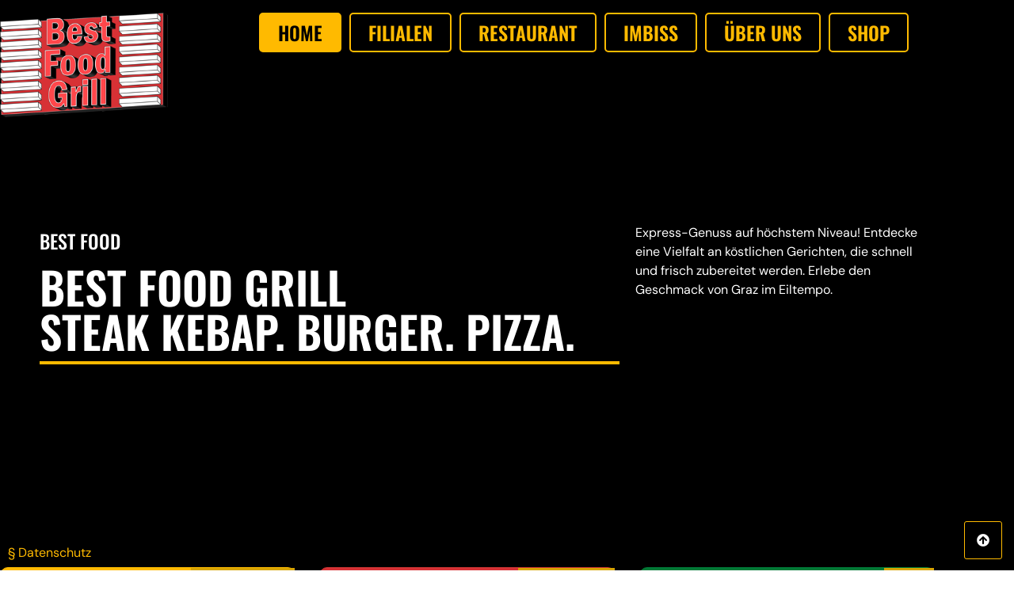

--- FILE ---
content_type: text/html; charset=UTF-8
request_url: https://www.best-food.at/
body_size: 28050
content:
<!DOCTYPE html><html lang="de"><head><meta charset="UTF-8" /><meta name="viewport" content="width=device-width, initial-scale=1, user-scalable=yes" /><link rel="profile" href="http://gmpg.org/xfn/11" /><link rel="pingback" href="https://www.best-food.at/xmlrpc.php" /><meta name='robots' content='index, follow, max-image-preview:large, max-snippet:-1, max-video-preview:-1' />  <script id="google_gtagjs-js-consent-mode-data-layer">window.dataLayer=window.dataLayer||[];function gtag(){dataLayer.push(arguments);}
gtag('consent','default',{"ad_personalization":"denied","ad_storage":"denied","ad_user_data":"denied","analytics_storage":"denied","functionality_storage":"denied","security_storage":"denied","personalization_storage":"denied","region":["AT","BE","BG","CH","CY","CZ","DE","DK","EE","ES","FI","FR","GB","GR","HR","HU","IE","IS","IT","LI","LT","LU","LV","MT","NL","NO","PL","PT","RO","SE","SI","SK"],"wait_for_update":500});window._googlesitekitConsentCategoryMap={"statistics":["analytics_storage"],"marketing":["ad_storage","ad_user_data","ad_personalization"],"functional":["functionality_storage","security_storage"],"preferences":["personalization_storage"]};window._googlesitekitConsents={"ad_personalization":"denied","ad_storage":"denied","ad_user_data":"denied","analytics_storage":"denied","functionality_storage":"denied","security_storage":"denied","personalization_storage":"denied","region":["AT","BE","BG","CH","CY","CZ","DE","DK","EE","ES","FI","FR","GB","GR","HR","HU","IE","IS","IT","LI","LT","LU","LV","MT","NL","NO","PL","PT","RO","SE","SI","SK"],"wait_for_update":500};</script> <link media="all" href="https://www.bestfoodgrill.at/wp-content/cache/autoptimize/css/autoptimize_59db84a85b4ddd7a51583383af929caf.css" rel="stylesheet"><title>Bester Kebap und Grill Restaurant in Graz - Best Food Grill</title><meta name="description" content="Authentisch türkische Grillspezialitäten mit Tradition. Es erwarten dich von saftig gegrilltem Fleisch bis hin zu köstlichen Spezialitäten." /><link rel="canonical" href="https://www.best-food.at/" /><meta property="og:locale" content="de_DE" /><meta property="og:type" content="website" /><meta property="og:title" content="Türkische Grillspezialitäten Restaurant in Graz Bestellen - Kebap, Burger, Pizza - Best Food Grill" /><meta property="og:description" content="Der beste Kebap Döner und Dürüm in Graz, Die knusprigste Pizza und den saftigsten Burger findest du hier. Kebap &amp; Burger Factory, Pizzeria!" /><meta property="og:url" content="https://www.best-food.at/" /><meta property="og:site_name" content="Best Food Grill" /><meta property="article:publisher" content="https://www.facebook.com/BFGrillofficial/" /><meta property="article:modified_time" content="2025-11-27T11:09:58+00:00" /><meta property="og:image" content="https://www.bestfoodgrill.at/wp-content/uploads/2023/05/BestFoodGrillLogo350_200.png" /><meta property="og:image:width" content="350" /><meta property="og:image:height" content="200" /><meta property="og:image:type" content="image/png" /><meta name="twitter:card" content="summary_large_image" /><meta name="twitter:title" content="Türkische Grillspezialitäten Restaurant in Graz Bestellen - Kebap, Burger, Pizza - Best Food Grill" /><meta name="twitter:description" content="Der beste Kebap Döner und Dürüm in Graz, Die knusprigste Pizza und den saftigsten Burger findest du hier. Kebap &amp; Burger Factory, Pizzeria!" /><meta name="twitter:image" content="https://www.bestfoodgrill.at/wp-content/uploads/2023/05/BestFoodGrillLogo350_200.png" /><link rel='dns-prefetch' href='//www.bestfoodgrill.at' /><link rel='dns-prefetch' href='//www.googletagmanager.com' /><meta name="theme-color" content="#d73135" /><meta name="msapplication-navbutton-color" content="#d73135" /><meta name="apple-mobile-web-app-capable" content="yes"><meta name="apple-mobile-web-app-status-bar-style" content="#d73135" /><style>.lazyload,.lazyloading{max-width:100%}</style><style id='wp-img-auto-sizes-contain-inline-css'>img:is([sizes=auto i],[sizes^="auto," i]){contain-intrinsic-size:3000px 1500px}</style><style id='global-styles-inline-css'>:root{--wp--preset--aspect-ratio--square:1;--wp--preset--aspect-ratio--4-3:4/3;--wp--preset--aspect-ratio--3-4:3/4;--wp--preset--aspect-ratio--3-2:3/2;--wp--preset--aspect-ratio--2-3:2/3;--wp--preset--aspect-ratio--16-9:16/9;--wp--preset--aspect-ratio--9-16:9/16;--wp--preset--color--black:#000;--wp--preset--color--cyan-bluish-gray:#abb8c3;--wp--preset--color--white:#fff;--wp--preset--color--pale-pink:#f78da7;--wp--preset--color--vivid-red:#cf2e2e;--wp--preset--color--luminous-vivid-orange:#ff6900;--wp--preset--color--luminous-vivid-amber:#fcb900;--wp--preset--color--light-green-cyan:#7bdcb5;--wp--preset--color--vivid-green-cyan:#00d084;--wp--preset--color--pale-cyan-blue:#8ed1fc;--wp--preset--color--vivid-cyan-blue:#0693e3;--wp--preset--color--vivid-purple:#9b51e0;--wp--preset--gradient--vivid-cyan-blue-to-vivid-purple:linear-gradient(135deg,#0693e3 0%,#9b51e0 100%);--wp--preset--gradient--light-green-cyan-to-vivid-green-cyan:linear-gradient(135deg,#7adcb4 0%,#00d082 100%);--wp--preset--gradient--luminous-vivid-amber-to-luminous-vivid-orange:linear-gradient(135deg,#fcb900 0%,#ff6900 100%);--wp--preset--gradient--luminous-vivid-orange-to-vivid-red:linear-gradient(135deg,#ff6900 0%,#cf2e2e 100%);--wp--preset--gradient--very-light-gray-to-cyan-bluish-gray:linear-gradient(135deg,#eee 0%,#a9b8c3 100%);--wp--preset--gradient--cool-to-warm-spectrum:linear-gradient(135deg,#4aeadc 0%,#9778d1 20%,#cf2aba 40%,#ee2c82 60%,#fb6962 80%,#fef84c 100%);--wp--preset--gradient--blush-light-purple:linear-gradient(135deg,#ffceec 0%,#9896f0 100%);--wp--preset--gradient--blush-bordeaux:linear-gradient(135deg,#fecda5 0%,#fe2d2d 50%,#6b003e 100%);--wp--preset--gradient--luminous-dusk:linear-gradient(135deg,#ffcb70 0%,#c751c0 50%,#4158d0 100%);--wp--preset--gradient--pale-ocean:linear-gradient(135deg,#fff5cb 0%,#b6e3d4 50%,#33a7b5 100%);--wp--preset--gradient--electric-grass:linear-gradient(135deg,#caf880 0%,#71ce7e 100%);--wp--preset--gradient--midnight:linear-gradient(135deg,#020381 0%,#2874fc 100%);--wp--preset--font-size--small:13px;--wp--preset--font-size--medium:20px;--wp--preset--font-size--large:36px;--wp--preset--font-size--x-large:42px;--wp--preset--spacing--20:.44rem;--wp--preset--spacing--30:.67rem;--wp--preset--spacing--40:1rem;--wp--preset--spacing--50:1.5rem;--wp--preset--spacing--60:2.25rem;--wp--preset--spacing--70:3.38rem;--wp--preset--spacing--80:5.06rem;--wp--preset--shadow--natural:6px 6px 9px rgba(0,0,0,.2);--wp--preset--shadow--deep:12px 12px 50px rgba(0,0,0,.4);--wp--preset--shadow--sharp:6px 6px 0px rgba(0,0,0,.2);--wp--preset--shadow--outlined:6px 6px 0px -3px #fff,6px 6px #000;--wp--preset--shadow--crisp:6px 6px 0px #000}:root{--wp--style--global--content-size:800px;--wp--style--global--wide-size:1200px}:where(body){margin:0}.wp-site-blocks>.alignleft{float:left;margin-right:2em}.wp-site-blocks>.alignright{float:right;margin-left:2em}.wp-site-blocks>.aligncenter{justify-content:center;margin-left:auto;margin-right:auto}:where(.wp-site-blocks)>*{margin-block-start:24px;margin-block-end:0}:where(.wp-site-blocks)>:first-child{margin-block-start:0}:where(.wp-site-blocks)>:last-child{margin-block-end:0}:root{--wp--style--block-gap:24px}:root :where(.is-layout-flow)>:first-child{margin-block-start:0}:root :where(.is-layout-flow)>:last-child{margin-block-end:0}:root :where(.is-layout-flow)>*{margin-block-start:24px;margin-block-end:0}:root :where(.is-layout-constrained)>:first-child{margin-block-start:0}:root :where(.is-layout-constrained)>:last-child{margin-block-end:0}:root :where(.is-layout-constrained)>*{margin-block-start:24px;margin-block-end:0}:root :where(.is-layout-flex){gap:24px}:root :where(.is-layout-grid){gap:24px}.is-layout-flow>.alignleft{float:left;margin-inline-start:0;margin-inline-end:2em}.is-layout-flow>.alignright{float:right;margin-inline-start:2em;margin-inline-end:0}.is-layout-flow>.aligncenter{margin-left:auto !important;margin-right:auto !important}.is-layout-constrained>.alignleft{float:left;margin-inline-start:0;margin-inline-end:2em}.is-layout-constrained>.alignright{float:right;margin-inline-start:2em;margin-inline-end:0}.is-layout-constrained>.aligncenter{margin-left:auto !important;margin-right:auto !important}.is-layout-constrained>:where(:not(.alignleft):not(.alignright):not(.alignfull)){max-width:var(--wp--style--global--content-size);margin-left:auto !important;margin-right:auto !important}.is-layout-constrained>.alignwide{max-width:var(--wp--style--global--wide-size)}body .is-layout-flex{display:flex}.is-layout-flex{flex-wrap:wrap;align-items:center}.is-layout-flex>:is(*,div){margin:0}body .is-layout-grid{display:grid}.is-layout-grid>:is(*,div){margin:0}body{padding-top:0;padding-right:0;padding-bottom:0;padding-left:0}a:where(:not(.wp-element-button)){text-decoration:underline}:root :where(.wp-element-button,.wp-block-button__link){background-color:#32373c;border-width:0;color:#fff;font-family:inherit;font-size:inherit;font-style:inherit;font-weight:inherit;letter-spacing:inherit;line-height:inherit;padding-top:calc(0.667em + 2px);padding-right:calc(1.333em + 2px);padding-bottom:calc(0.667em + 2px);padding-left:calc(1.333em + 2px);text-decoration:none;text-transform:inherit}.has-black-color{color:var(--wp--preset--color--black) !important}.has-cyan-bluish-gray-color{color:var(--wp--preset--color--cyan-bluish-gray) !important}.has-white-color{color:var(--wp--preset--color--white) !important}.has-pale-pink-color{color:var(--wp--preset--color--pale-pink) !important}.has-vivid-red-color{color:var(--wp--preset--color--vivid-red) !important}.has-luminous-vivid-orange-color{color:var(--wp--preset--color--luminous-vivid-orange) !important}.has-luminous-vivid-amber-color{color:var(--wp--preset--color--luminous-vivid-amber) !important}.has-light-green-cyan-color{color:var(--wp--preset--color--light-green-cyan) !important}.has-vivid-green-cyan-color{color:var(--wp--preset--color--vivid-green-cyan) !important}.has-pale-cyan-blue-color{color:var(--wp--preset--color--pale-cyan-blue) !important}.has-vivid-cyan-blue-color{color:var(--wp--preset--color--vivid-cyan-blue) !important}.has-vivid-purple-color{color:var(--wp--preset--color--vivid-purple) !important}.has-black-background-color{background-color:var(--wp--preset--color--black) !important}.has-cyan-bluish-gray-background-color{background-color:var(--wp--preset--color--cyan-bluish-gray) !important}.has-white-background-color{background-color:var(--wp--preset--color--white) !important}.has-pale-pink-background-color{background-color:var(--wp--preset--color--pale-pink) !important}.has-vivid-red-background-color{background-color:var(--wp--preset--color--vivid-red) !important}.has-luminous-vivid-orange-background-color{background-color:var(--wp--preset--color--luminous-vivid-orange) !important}.has-luminous-vivid-amber-background-color{background-color:var(--wp--preset--color--luminous-vivid-amber) !important}.has-light-green-cyan-background-color{background-color:var(--wp--preset--color--light-green-cyan) !important}.has-vivid-green-cyan-background-color{background-color:var(--wp--preset--color--vivid-green-cyan) !important}.has-pale-cyan-blue-background-color{background-color:var(--wp--preset--color--pale-cyan-blue) !important}.has-vivid-cyan-blue-background-color{background-color:var(--wp--preset--color--vivid-cyan-blue) !important}.has-vivid-purple-background-color{background-color:var(--wp--preset--color--vivid-purple) !important}.has-black-border-color{border-color:var(--wp--preset--color--black) !important}.has-cyan-bluish-gray-border-color{border-color:var(--wp--preset--color--cyan-bluish-gray) !important}.has-white-border-color{border-color:var(--wp--preset--color--white) !important}.has-pale-pink-border-color{border-color:var(--wp--preset--color--pale-pink) !important}.has-vivid-red-border-color{border-color:var(--wp--preset--color--vivid-red) !important}.has-luminous-vivid-orange-border-color{border-color:var(--wp--preset--color--luminous-vivid-orange) !important}.has-luminous-vivid-amber-border-color{border-color:var(--wp--preset--color--luminous-vivid-amber) !important}.has-light-green-cyan-border-color{border-color:var(--wp--preset--color--light-green-cyan) !important}.has-vivid-green-cyan-border-color{border-color:var(--wp--preset--color--vivid-green-cyan) !important}.has-pale-cyan-blue-border-color{border-color:var(--wp--preset--color--pale-cyan-blue) !important}.has-vivid-cyan-blue-border-color{border-color:var(--wp--preset--color--vivid-cyan-blue) !important}.has-vivid-purple-border-color{border-color:var(--wp--preset--color--vivid-purple) !important}.has-vivid-cyan-blue-to-vivid-purple-gradient-background{background:var(--wp--preset--gradient--vivid-cyan-blue-to-vivid-purple) !important}.has-light-green-cyan-to-vivid-green-cyan-gradient-background{background:var(--wp--preset--gradient--light-green-cyan-to-vivid-green-cyan) !important}.has-luminous-vivid-amber-to-luminous-vivid-orange-gradient-background{background:var(--wp--preset--gradient--luminous-vivid-amber-to-luminous-vivid-orange) !important}.has-luminous-vivid-orange-to-vivid-red-gradient-background{background:var(--wp--preset--gradient--luminous-vivid-orange-to-vivid-red) !important}.has-very-light-gray-to-cyan-bluish-gray-gradient-background{background:var(--wp--preset--gradient--very-light-gray-to-cyan-bluish-gray) !important}.has-cool-to-warm-spectrum-gradient-background{background:var(--wp--preset--gradient--cool-to-warm-spectrum) !important}.has-blush-light-purple-gradient-background{background:var(--wp--preset--gradient--blush-light-purple) !important}.has-blush-bordeaux-gradient-background{background:var(--wp--preset--gradient--blush-bordeaux) !important}.has-luminous-dusk-gradient-background{background:var(--wp--preset--gradient--luminous-dusk) !important}.has-pale-ocean-gradient-background{background:var(--wp--preset--gradient--pale-ocean) !important}.has-electric-grass-gradient-background{background:var(--wp--preset--gradient--electric-grass) !important}.has-midnight-gradient-background{background:var(--wp--preset--gradient--midnight) !important}.has-small-font-size{font-size:var(--wp--preset--font-size--small) !important}.has-medium-font-size{font-size:var(--wp--preset--font-size--medium) !important}.has-large-font-size{font-size:var(--wp--preset--font-size--large) !important}.has-x-large-font-size{font-size:var(--wp--preset--font-size--x-large) !important}:root :where(.wp-block-pullquote){font-size:1.5em;line-height:1.6}</style><link rel='stylesheet' id='elementor-post-118-css' href='https://www.bestfoodgrill.at/wp-content/cache/autoptimize/css/autoptimize_single_6d11e71cfb65f1c1798e942dd5abd82d.css' media='all' /><link rel='stylesheet' id='elementor-post-302-css' href='https://www.bestfoodgrill.at/wp-content/cache/autoptimize/css/autoptimize_single_8a00053d9162e02abbba711edc79ac68.css' media='all' /><link rel='stylesheet' id='elementor-gf-local-oswald-css' href='https://www.bestfoodgrill.at/wp-content/cache/autoptimize/css/autoptimize_single_644317e5ddde38f8000f00340915b11d.css' media='all' /><link rel='stylesheet' id='elementor-gf-local-dmsans-css' href='https://www.bestfoodgrill.at/wp-content/cache/autoptimize/css/autoptimize_single_8d4e3029a23118887bc6ead35adbe64f.css' media='all' /> <script src="https://www.best-food.at/wp-includes/js/jquery/jquery.min.js" id="jquery-core-js"></script> <script defer='defer' src="https://www.best-food.at/wp-includes/js/jquery/jquery-migrate.min.js" id="jquery-migrate-js"></script> <script id="jquery-js-after">!function($){"use strict";$(document).ready(function(){$(this).scrollTop()>100&&$(".hfe-scroll-to-top-wrap").removeClass("hfe-scroll-to-top-hide"),$(window).scroll(function(){$(this).scrollTop()<100?$(".hfe-scroll-to-top-wrap").fadeOut(300):$(".hfe-scroll-to-top-wrap").fadeIn(300)}),$(".hfe-scroll-to-top-wrap").on("click",function(){$("html, body").animate({scrollTop:0},300);return!1})})}(jQuery);!function($){'use strict';$(document).ready(function(){var bar=$('.hfe-reading-progress-bar');if(!bar.length)return;$(window).on('scroll',function(){var s=$(window).scrollTop(),d=$(document).height()-$(window).height(),p=d?s/d*100:0;bar.css('width',p+'%')});});}(jQuery);</script> <script id="sp-dsgvo-js-extra">var spDsgvoGeneralConfig={"ajaxUrl":"https://www.best-food.at/wp-admin/admin-ajax.php","wpJsonUrl":"https://www.best-food.at/wp-json/legalweb/v1/","cookieName":"sp_dsgvo_cookie_settings","cookieVersion":"1684605628249","cookieLifeTime":"604800","cookieLifeTimeDismiss":"86400","locale":"de_DE","privacyPolicyPageId":"3","privacyPolicyPageUrl":"https://www.best-food.at/datenschutzerklaerung/","imprintPageId":"743","imprintPageUrl":"https://www.best-food.at/ueber-uns/","showNoticeOnClose":"1","initialDisplayType":"none","allIntegrationSlugs":["google-analytics","wp-statistics"],"noticeHideEffect":"none","noticeOnScroll":"","noticeOnScrollOffset":"100","currentPageId":"302","forceCookieInfo":"1","clientSideBlocking":"0"};var spDsgvoIntegrationConfig=[{"slug":"google-analytics","category":"statistics","cookieNames":"_ga;_gat;_gid","insertLocation":"head","usedTagmanager":"","jsCode":"[base64]","hosts":"","placeholder":""},{"slug":"wp-statistics","category":"necessary","cookieNames":"","insertLocation":"head","usedTagmanager":"","jsCode":"","hosts":"","placeholder":""}];</script> 
 <script defer='defer' src="https://www.googletagmanager.com/gtag/js?id=GT-WK5CPD2" id="google_gtagjs-js" async></script> <script id="google_gtagjs-js-after">window.dataLayer=window.dataLayer||[];function gtag(){dataLayer.push(arguments);}
gtag("set","linker",{"domains":["www.best-food.at"]});gtag("js",new Date());gtag("set","developer_id.dZTNiMT",true);gtag("config","GT-WK5CPD2");</script> <link rel="alternate" href="https://www.bestfoodgrill.at/" hreflang="x-default" /><style type="text/css">.menu-category-title{font-size:24px;font-weight:600;color:#000}.menu-item-name{font-size:18px;font-weight:500;color:#000}.menu-item-description{font-size:14px;font-weight:400;color:#666}.menu-item-price{font-size:18px;font-weight:600;color:#000}.menu-item-allergens{font-size:12px;font-weight:400;color:#888}</style><style type="text/css">.menu-category-title{font-size:24px;font-weight:600;color:#000}.menu-item-name{font-size:18px;font-weight:500;color:#000}.menu-item-description{font-size:14px;font-weight:400;color:#666}.menu-item-price{font-size:18px;font-weight:600;color:#000}.menu-item-allergens{font-size:12px;font-weight:400;color:#888}</style><style type="text/css">.category-title{font-size:24px;font-weight:600;color:#000}.product-name{font-size:18px;font-weight:500;color:#000}.product-description{font-size:14px;font-weight:400;color:#666}.product-price{font-size:18px;font-weight:600;color:#000}.product-info{font-size:12px;font-weight:400;color:#888}</style><meta name="generator" content="Site Kit by Google 1.170.0" /> <script>document.documentElement.className=document.documentElement.className.replace('no-js','js');</script> <style>.no-js img.lazyload{display:none}figure.wp-block-image img.lazyloading{min-width:150px}.lazyload,.lazyloading{--smush-placeholder-width:100px;--smush-placeholder-aspect-ratio:1/1;width:var(--smush-image-width,var(--smush-placeholder-width)) !important;aspect-ratio:var(--smush-image-aspect-ratio,var(--smush-placeholder-aspect-ratio)) !important}.lazyload,.lazyloading{opacity:0}.lazyloaded{opacity:1;transition:opacity .8s;transition-delay:0ms}</style><meta name="description" content="Wenn du in Graz den leckersten Kebap &amp; Dürüm, die knusprigste Pizza oder den saftigsten Burger essen willst, komm bei Best Food Grill vorbei!"><meta name="generator" content="Elementor 3.34.2; features: additional_custom_breakpoints; settings: css_print_method-external, google_font-enabled, font_display-block"><style>.sp-dsgvo-blocked-embedding-placeholder{color:#313334;background:linear-gradient(90deg,#e3ffe7 0%,#d9e7ff 100%)}a.sp-dsgvo-blocked-embedding-button-enable,a.sp-dsgvo-blocked-embedding-button-enable:hover,a.sp-dsgvo-blocked-embedding-button-enable:active{color:#313334;border-color:#313334;border-width:2px}.wp-embed-aspect-16-9 .sp-dsgvo-blocked-embedding-placeholder,.vc_video-aspect-ratio-169 .sp-dsgvo-blocked-embedding-placeholder,.elementor-aspect-ratio-169 .sp-dsgvo-blocked-embedding-placeholder{margin-top:-56.25%}.wp-embed-aspect-4-3 .sp-dsgvo-blocked-embedding-placeholder,.vc_video-aspect-ratio-43 .sp-dsgvo-blocked-embedding-placeholder,.elementor-aspect-ratio-43 .sp-dsgvo-blocked-embedding-placeholder{margin-top:-75%}.wp-embed-aspect-3-2 .sp-dsgvo-blocked-embedding-placeholder,.vc_video-aspect-ratio-32 .sp-dsgvo-blocked-embedding-placeholder,.elementor-aspect-ratio-32 .sp-dsgvo-blocked-embedding-placeholder{margin-top:-66.66%}</style><style>@font-face{font-family:'Roboto';font-style:italic;font-weight:300;src:local('Roboto Light Italic'),local('Roboto-LightItalic'),url(https://www.bestfoodgrill.at/wp-content/plugins/shapepress-dsgvo/public/css/fonts/roboto/Roboto-LightItalic-webfont.woff) format('woff');font-display:swap}@font-face{font-family:'Roboto';font-style:italic;font-weight:400;src:local('Roboto Italic'),local('Roboto-Italic'),url(https://www.bestfoodgrill.at/wp-content/plugins/shapepress-dsgvo/public/css/fonts/roboto/Roboto-Italic-webfont.woff) format('woff');font-display:swap}@font-face{font-family:'Roboto';font-style:italic;font-weight:700;src:local('Roboto Bold Italic'),local('Roboto-BoldItalic'),url(https://www.bestfoodgrill.at/wp-content/plugins/shapepress-dsgvo/public/css/fonts/roboto/Roboto-BoldItalic-webfont.woff) format('woff');font-display:swap}@font-face{font-family:'Roboto';font-style:italic;font-weight:900;src:local('Roboto Black Italic'),local('Roboto-BlackItalic'),url(https://www.bestfoodgrill.at/wp-content/plugins/shapepress-dsgvo/public/css/fonts/roboto/Roboto-BlackItalic-webfont.woff) format('woff');font-display:swap}@font-face{font-family:'Roboto';font-style:normal;font-weight:300;src:local('Roboto Light'),local('Roboto-Light'),url(https://www.bestfoodgrill.at/wp-content/plugins/shapepress-dsgvo/public/css/fonts/roboto/Roboto-Light-webfont.woff) format('woff');font-display:swap}@font-face{font-family:'Roboto';font-style:normal;font-weight:400;src:local('Roboto Regular'),local('Roboto-Regular'),url(https://www.bestfoodgrill.at/wp-content/plugins/shapepress-dsgvo/public/css/fonts/roboto/Roboto-Regular-webfont.woff) format('woff');font-display:swap}@font-face{font-family:'Roboto';font-style:normal;font-weight:700;src:local('Roboto Bold'),local('Roboto-Bold'),url(https://www.bestfoodgrill.at/wp-content/plugins/shapepress-dsgvo/public/css/fonts/roboto/Roboto-Bold-webfont.woff) format('woff');font-display:swap}@font-face{font-family:'Roboto';font-style:normal;font-weight:900;src:local('Roboto Black'),local('Roboto-Black'),url(https://www.bestfoodgrill.at/wp-content/plugins/shapepress-dsgvo/public/css/fonts/roboto/Roboto-Black-webfont.woff) format('woff');font-display:swap}</style><style>.e-con.e-parent:nth-of-type(n+4):not(.e-lazyloaded):not(.e-no-lazyload),.e-con.e-parent:nth-of-type(n+4):not(.e-lazyloaded):not(.e-no-lazyload) *{background-image:none !important}@media screen and (max-height:1024px){.e-con.e-parent:nth-of-type(n+3):not(.e-lazyloaded):not(.e-no-lazyload),.e-con.e-parent:nth-of-type(n+3):not(.e-lazyloaded):not(.e-no-lazyload) *{background-image:none !important}}@media screen and (max-height:640px){.e-con.e-parent:nth-of-type(n+2):not(.e-lazyloaded):not(.e-no-lazyload),.e-con.e-parent:nth-of-type(n+2):not(.e-lazyloaded):not(.e-no-lazyload) *{background-image:none !important}}</style><link rel="icon" href="https://www.bestfoodgrill.at/wp-content/uploads/2023/02/cropped-favicon-32x32.png" sizes="32x32" /><link rel="icon" href="https://www.bestfoodgrill.at/wp-content/uploads/2023/02/cropped-favicon-192x192.png" sizes="192x192" /><link rel="apple-touch-icon" href="https://www.bestfoodgrill.at/wp-content/uploads/2023/02/cropped-favicon-180x180.png" /><meta name="msapplication-TileImage" content="https://www.bestfoodgrill.at/wp-content/uploads/2023/02/cropped-favicon-270x270.png" /><style id="wp-custom-css">.envato-kit-66-menu .e--pointer-framed .elementor-item:before{border-radius:1px}.envato-kit-66-subscription-form .elementor-form-fields-wrapper{position:relative}.envato-kit-66-subscription-form .elementor-form-fields-wrapper .elementor-field-type-submit{position:static}.envato-kit-66-subscription-form .elementor-form-fields-wrapper .elementor-field-type-submit button{position:absolute;top:50%;right:6px;transform:translate(0,-50%);-moz-transform:translate(0,-50%);-webmit-transform:translate(0,-50%)}.envato-kit-66-testi-slider .elementor-testimonial__footer{margin-top:-60px !important;z-index:99;position:relative}.envato-kit-66-featured-slider .elementor-slides .slick-prev{width:50px;height:50px;background-color:#fff !important;transform:rotate(45deg);-moz-transform:rotate(45deg);-webkit-transform:rotate(45deg);left:-25px !important;-webkit-box-shadow:0px 1px 2px 1px rgba(0,0,0,.32);-moz-box-shadow:0px 1px 2px 1px rgba(0,0,0,.32);box-shadow:0px 1px 2px 1px rgba(0,0,0,.32)}.envato-kit-66-featured-slider .elementor-slides .slick-prev:before{display:block;margin-top:0;margin-left:0;transform:rotate(-45deg);-moz-transform:rotate(-45deg);-webkit-transform:rotate(-45deg)}.envato-kit-66-featured-slider .elementor-slides .slick-next{width:50px;height:50px;background-color:#fff !important;transform:rotate(45deg);-moz-transform:rotate(45deg);-webkit-transform:rotate(45deg);right:-25px !important;-webkit-box-shadow:0px 1px 2px 1px rgba(0,0,0,.32);-moz-box-shadow:0px 1px 2px 1px rgba(0,0,0,.32);box-shadow:0px 1px 2px 1px rgba(0,0,0,.32)}.envato-kit-66-featured-slider .elementor-slides .slick-next:before{display:block;margin-top:-5px;margin-right:-5px;transform:rotate(-45deg);-moz-transform:rotate(-45deg);-webkit-transform:rotate(-45deg)}.envato-kit-66-orangetext{color:#f4511e}.envato-kit-66-countdown .elementor-countdown-label{display:inline-block !important;border:2px solid rgba(255,255,255,.2);padding:9px 20px}.category-title-display{color:#000 !important}#axai-chat-widget-container,#axai-chat-widget-container *{all:initial !important;box-sizing:border-box !important;font-family:inherit !important;font-size:inherit !important;line-height:inherit !important;color:inherit !important;background:0 0 !important;padding:0 !important;margin:0 !important;border:0 !important;outline:0 !important;text-decoration:none !important;list-style:none !important;-webkit-tap-highlight-color:transparent !important;-webkit-touch-callout:none !important;-webkit-user-select:none !important;-moz-user-select:none !important;-ms-user-select:none !important;user-select:none !important}#axai-chat-widget-container{all:unset !important;position:fixed !important;inset:0 !important;z-index:99999 !important;pointer-events:auto !important;overflow:hidden !important;display:flex !important;flex-direction:column !important;background:0 0 !important}#axai-chat-widget-container *{font-family:-apple-system,BlinkMacSystemFont,"Segoe UI",Roboto,Helvetica,Arial,sans-serif !important;font-size:16px !important;line-height:1.5 !important;color:#fff !important;background:0 0 !important;padding:0 !important;margin:0 !important;border:0 !important;outline:0 !important;box-shadow:none !important;text-decoration:none !important;list-style:none !important;-webkit-tap-highlight-color:transparent !important;-webkit-touch-callout:none !important;-webkit-user-select:none !important;-moz-user-select:none !important;-ms-user-select:none !important;user-select:none !important}#axai-chat-widget-container .allm-bg-white{background:#fff !important;color:#000 !important}#axai-chat-widget-container .allm-text-white{color:#fff !important}#axai-chat-widget-container{--axai-bg-color:#0f0c29 !important;--axai-text-color:#fff !important;--axai-button-bg:#ec4899 !important;--axai-button-hover:#f472b6 !important;--axai-box-shadow:0px 0px 18px rgba(236,72,153,.3) !important;--axai-button-hover-shadow:0px 4px 14px rgba(236,72,153,.5) !important}#axai-chat-widget-container *{font-family:inherit !important;font-size:inherit !important;line-height:inherit !important;color:inherit !important;background:inherit !important;padding:inherit !important;margin:inherit !important;border:inherit !important;outline:inherit !important;box-shadow:inherit !important;text-decoration:inherit !important;list-style:inherit !important;-webkit-tap-highlight-color:inherit !important;-webkit-touch-callout:inherit !important;-webkit-user-select:inherit !important;-moz-user-select:inherit !important;-ms-user-select:inherit !important;user-select:inherit !important}</style></head><body class="home wp-singular page-template-default page page-id-302 wp-custom-logo wp-embed-responsive wp-theme-hello-elementor multiple-domain-www-bestfoodgrill-at ehf-template-hello-elementor ehf-stylesheet-hello-elementor jkit-color-scheme hello-elementor-default elementor-default elementor-kit-118 elementor-page elementor-page-302"><div id="page" class="jkit-template  site"><header id="masthead"  ><style>.elementor-3890 .elementor-element.elementor-element-3c56c8e.elementor-section.jkit-sticky-element--enabled.sticky-pinned.jkit-sticky-element-on--down{top:-5px}.elementor-3890 .elementor-element.elementor-element-3c56c8e.elementor-section.jkit-sticky-element--enabled.sticky-pinned.jkit-sticky-element-on--both{top:-5px}#wpadminbar~.elementor-3890 .elementor-element.elementor-element-3c56c8e.elementor-section.jkit-sticky-element--enabled.sticky-pinned.jkit-sticky-element-on--down,#wpadminbar~* .elementor-3890 .elementor-element.elementor-element-3c56c8e.elementor-section.jkit-sticky-element--enabled.sticky-pinned.jkit-sticky-element-on--down{top:calc(-5px + var(--wpadminbar-height, 0px))}#wpadminbar~.elementor-3890 .elementor-element.elementor-element-3c56c8e.elementor-section.jkit-sticky-element--enabled.sticky-pinned.jkit-sticky-element-on--both,#wpadminbar~* .elementor-3890 .elementor-element.elementor-element-3c56c8e.elementor-section.jkit-sticky-element--enabled.sticky-pinned.jkit-sticky-element-on--both{top:calc(-5px + var(--wpadminbar-height, 0px))}.elementor-3890 .elementor-element.elementor-element-3c56c8e>.elementor-container{max-width:1180px}.elementor-3890 .elementor-element.elementor-element-3c56c8e{padding:15px 0;z-index:4}.elementor-3890 .elementor-element.elementor-element-3c56c8e.elementor-section.jkit-sticky-element--enabled.sticky-pinned{background-color:#00000066;transition:margin 0s,padding 0s,background 0s,box-shadow 0s,transform 0s,opacity 0s}.elementor-3890 .elementor-element.elementor-element-3c56c8e.elementor-section.jkit-sticky-element--enabled{transition:margin 0s,padding 0s,background 0s,box-shadow 0s,transform 0s,opacity 0s;z-index:100}.elementor-bc-flex-widget .elementor-3890 .elementor-element.elementor-element-b70e755.elementor-column .elementor-widget-wrap{align-items:center}.elementor-3890 .elementor-element.elementor-element-b70e755.elementor-column.elementor-element[data-element_type="column"]>.elementor-widget-wrap.elementor-element-populated{align-content:center;align-items:center}body:not(.rtl) .elementor-3890 .elementor-element.elementor-element-ce45fe8{left:0}body.rtl .elementor-3890 .elementor-element.elementor-element-ce45fe8{right:0}.elementor-3890 .elementor-element.elementor-element-ce45fe8{top:0;text-align:start}.elementor-3890 .elementor-element.elementor-element-ce45fe8 img{width:90%}.elementor-3890 .elementor-element.elementor-element-c29fa6c .jeg-elementor-kit.jkit-nav-menu .jkit-menu-wrapper .jkit-menu>li:not(.hover-gradient,.current-menu-item):hover>a,.elementor-3890 .elementor-element.elementor-element-c29fa6c .jeg-elementor-kit.jkit-nav-menu .jkit-menu-wrapper .jkit-menu>li.hover-gradient>a:before{background-color:var(--e-global-color-accent)}.elementor-3890 .elementor-element.elementor-element-c29fa6c .jeg-elementor-kit.jkit-nav-menu .jkit-menu-wrapper .jkit-menu>li.current-menu-item>a,.elementor-3890 .elementor-element.elementor-element-c29fa6c .jeg-elementor-kit.jkit-nav-menu .jkit-menu-wrapper .jkit-menu>li.current-menu-ancestor>a{background-color:var(--e-global-color-accent);color:var(--e-global-color-primary);border-style:solid;border-width:2px;border-color:var(--e-global-color-accent);border-radius:5px}.elementor-3890 .elementor-element.elementor-element-c29fa6c .jeg-elementor-kit.jkit-nav-menu .jkit-menu-wrapper .jkit-menu li.menu-item-has-children .sub-menu{background-color:#00000066;margin:6px 0 10px 5px;border-radius:0;min-width:220px}.elementor-3890 .elementor-element.elementor-element-c29fa6c .jeg-elementor-kit.jkit-nav-menu .jkit-hamburger-menu{background-color:var(--e-global-color-accent);float:right;width:36px}.elementor-3890 .elementor-element.elementor-element-c29fa6c .jeg-elementor-kit.jkit-nav-menu .jkit-hamburger-menu:not(.hover-gradient):hover,.elementor-3890 .elementor-element.elementor-element-c29fa6c .jeg-elementor-kit.jkit-nav-menu .jkit-hamburger-menu.hover-gradient:before{background-color:var(--e-global-color-secondary)}.elementor-3890 .elementor-element.elementor-element-c29fa6c .jeg-elementor-kit.jkit-nav-menu .jkit-menu-wrapper .jkit-nav-identity-panel .jkit-close-menu{background-color:var(--e-global-color-accent);border-style:solid}.elementor-3890 .elementor-element.elementor-element-c29fa6c .jeg-elementor-kit.jkit-nav-menu .jkit-menu-wrapper .jkit-nav-identity-panel .jkit-close-menu:not(.hover-gradient):hover,.elementor-3890 .elementor-element.elementor-element-c29fa6c .jeg-elementor-kit.jkit-nav-menu .jkit-menu-wrapper .jkit-nav-identity-panel .jkit-close-menu.hover-gradient:before{background-color:var(--e-global-color-secondary)}.elementor-3890 .elementor-element.elementor-element-c29fa6c.elementor-widget>.elementor-widget-container,.elementor-3890 .elementor-element.elementor-element-c29fa6c.elementor-widget>.elementor-widget-container>*{position:relative;--jkit-option-enabled:0px}.elementor-3890 .elementor-element.elementor-element-c29fa6c.elementor-widget>.elementor-widget-container:before{content:"";width:100%;height:100%;position:absolute;left:0;top:0;-webkit-backdrop-filter:blur(0px);backdrop-filter:blur(0px);border-radius:inherit;background-color:inherit}.elementor-3890 .elementor-element.elementor-element-c29fa6c .jeg-elementor-kit.jkit-nav-menu .jkit-menu>ul,.elementor-3890 .elementor-element.elementor-element-c29fa6c .jeg-elementor-kit.jkit-nav-menu .jkit-menu-wrapper:not(.active) .jkit-menu,.elementor-3890 .elementor-element.elementor-element-c29fa6c .jeg-elementor-kit.jkit-nav-menu .jkit-menu-wrapper:not(.active) .jkit-menu>li>a{display:flex}.elementor-3890 .elementor-element.elementor-element-c29fa6c .jeg-elementor-kit.jkit-nav-menu .jkit-menu-wrapper .jkit-menu{justify-content:flex-end}.elementor-3890 .elementor-element.elementor-element-c29fa6c .jeg-elementor-kit.jkit-nav-menu .jkit-menu-wrapper .jkit-menu .menu-item .sub-menu{left:unset;top:100%;right:unset;bottom:unset}.elementor-3890 .elementor-element.elementor-element-c29fa6c .jeg-elementor-kit.jkit-nav-menu .jkit-menu-wrapper .jkit-menu .menu-item .sub-menu .menu-item .sub-menu{left:100%;top:unset;right:unset;bottom:unset}.elementor-3890 .elementor-element.elementor-element-c29fa6c .jeg-elementor-kit.jkit-nav-menu .jkit-menu-wrapper{height:50px}.elementor-3890 .elementor-element.elementor-element-c29fa6c .jeg-elementor-kit.jkit-nav-menu .jkit-menu-wrapper .jkit-menu>li>a{font-family:var(--e-global-typography-fb7fc13-font-family),Sans-serif;font-size:var(--e-global-typography-fb7fc13-font-size);font-weight:var(--e-global-typography-fb7fc13-font-weight);text-transform:var(--e-global-typography-fb7fc13-text-transform);line-height:var(--e-global-typography-fb7fc13-line-height);margin:0 5px 5px;padding:0 22px;color:var(--e-global-color-accent);border-style:solid;border-width:2px;border-color:var(--e-global-color-accent);border-radius:5px;transition-duration:0s}.elementor-3890 .elementor-element.elementor-element-c29fa6c .jeg-elementor-kit.jkit-nav-menu .jkit-menu-wrapper .jkit-menu>li>a i{font-size:0px}.elementor-3890 .elementor-element.elementor-element-c29fa6c .jeg-elementor-kit.jkit-nav-menu .jkit-menu-wrapper .jkit-menu>li>a svg{width:0;fill:var(--e-global-color-accent)}.elementor-3890 .elementor-element.elementor-element-c29fa6c .jeg-elementor-kit.jkit-nav-menu .jkit-menu-wrapper .jkit-menu>li:first-child>a{border-style:solid;border-width:2px;border-color:var(--e-global-color-accent);border-radius:5px}.elementor-3890 .elementor-element.elementor-element-c29fa6c .jeg-elementor-kit.jkit-nav-menu .jkit-menu-wrapper .jkit-menu>li:last-child>a{border-style:solid;border-width:2px;border-radius:5px}.elementor-3890 .elementor-element.elementor-element-c29fa6c .jeg-elementor-kit.jkit-nav-menu .jkit-menu-wrapper .jkit-menu>li:not(.hover-gradient,.current-menu-item):hover>a{color:var(--e-global-color-primary);border-style:solid;border-width:2px;border-color:var(--e-global-color-accent);border-radius:5px}.elementor-3890 .elementor-element.elementor-element-c29fa6c .jeg-elementor-kit.jkit-nav-menu .jkit-menu-wrapper .jkit-menu>li:not(.hover-gradient,.current-menu-item):hover>a svg{fill:var(--e-global-color-primary)}.elementor-3890 .elementor-element.elementor-element-c29fa6c .jeg-elementor-kit.jkit-nav-menu .jkit-menu-wrapper .jkit-menu>li.current-menu-item>a svg,.elementor-3890 .elementor-element.elementor-element-c29fa6c .jeg-elementor-kit.jkit-nav-menu .jkit-menu-wrapper .jkit-menu>li.current-menu-ancestor>a svg{fill:var(--e-global-color-primary)}.elementor-3890 .elementor-element.elementor-element-c29fa6c .jeg-elementor-kit.jkit-nav-menu .jkit-menu-wrapper .jkit-menu li.menu-item-has-children>a i,.elementor-3890 .elementor-element.elementor-element-c29fa6c .jeg-elementor-kit.jkit-nav-menu .jkit-menu-wrapper .jkit-menu li.has-mega-menu>a i{color:var(--e-global-color-accent)}.elementor-3890 .elementor-element.elementor-element-c29fa6c .jeg-elementor-kit.jkit-nav-menu .jkit-menu-wrapper .jkit-menu li.menu-item-has-children>a svg,.elementor-3890 .elementor-element.elementor-element-c29fa6c .jeg-elementor-kit.jkit-nav-menu .jkit-menu-wrapper .jkit-menu li.has-mega-menu>a svg{fill:var(--e-global-color-accent)}.elementor-3890 .elementor-element.elementor-element-c29fa6c .jeg-elementor-kit.jkit-nav-menu .jkit-menu-wrapper .jkit-menu .sub-menu li a{font-family:"DM Sans",Sans-serif;font-size:14px;font-weight:400;border-style:dashed;border-width:0 0 1px}.elementor-3890 .elementor-element.elementor-element-c29fa6c .jeg-elementor-kit.jkit-nav-menu .jkit-menu-wrapper .jkit-menu .sub-menu li a i{font-size:20px}.elementor-3890 .elementor-element.elementor-element-c29fa6c .jeg-elementor-kit.jkit-nav-menu .jkit-menu-wrapper .jkit-menu .sub-menu li a svg{width:20px}.elementor-3890 .elementor-element.elementor-element-c29fa6c .jeg-elementor-kit.jkit-nav-menu .jkit-menu-wrapper .jkit-menu .sub-menu li>a{color:#fff}.elementor-3890 .elementor-element.elementor-element-c29fa6c .jeg-elementor-kit.jkit-nav-menu .jkit-menu-wrapper .jkit-menu .sub-menu li>a svg{fill:#fff}.elementor-3890 .elementor-element.elementor-element-c29fa6c .jeg-elementor-kit.jkit-nav-menu .jkit-menu-wrapper .jkit-menu li.menu-item-has-children .sub-menu>.menu-item>a{border-radius:0 0 1px}.elementor-3890 .elementor-element.elementor-element-c29fa6c .jeg-elementor-kit.jkit-nav-menu .jkit-menu-wrapper .jkit-menu .sub-menu li:not(.hover-gradient,.current-menu-item):hover>a{color:var(--e-global-color-897cb8d)}.elementor-3890 .elementor-element.elementor-element-c29fa6c .jeg-elementor-kit.jkit-nav-menu .jkit-menu-wrapper .jkit-menu .sub-menu li:not(.hover-gradient,.current-menu-item):hover>a svg{fill:var(--e-global-color-897cb8d)}.elementor-3890 .elementor-element.elementor-element-c29fa6c .jeg-elementor-kit.jkit-nav-menu .jkit-menu-wrapper .jkit-menu .sub-menu li.current-menu-item>a{color:var(--e-global-color-897cb8d)}.elementor-3890 .elementor-element.elementor-element-c29fa6c .jeg-elementor-kit.jkit-nav-menu .jkit-menu-wrapper .jkit-menu .sub-menu li.current-menu-item>a svg{fill:var(--e-global-color-897cb8d)}.elementor-3890 .elementor-element.elementor-element-c29fa6c .jeg-elementor-kit.jkit-nav-menu .jkit-hamburger-menu i{font-size:18px}.elementor-3890 .elementor-element.elementor-element-c29fa6c .jeg-elementor-kit.jkit-nav-menu .jkit-hamburger-menu svg{width:18px}.elementor-3890 .elementor-element.elementor-element-c29fa6c .jeg-elementor-kit.jkit-nav-menu .jkit-menu-wrapper .jkit-nav-identity-panel .jkit-nav-site-title .jkit-nav-logo img{object-fit:cover}.elementor-bc-flex-widget .elementor-3890 .elementor-element.elementor-element-0c1a834.elementor-column .elementor-widget-wrap{align-items:center}.elementor-3890 .elementor-element.elementor-element-0c1a834.elementor-column.elementor-element[data-element_type="column"]>.elementor-widget-wrap.elementor-element-populated{align-content:center;align-items:center}:root{--page-title-display:none}@media(max-width:1024px){.elementor-3890 .elementor-element.elementor-element-b70e755>.elementor-element-populated{margin:0 0 0 10px;--e-column-margin-right:0px;--e-column-margin-left:10px}.elementor-3890 .elementor-element.elementor-element-ce45fe8 img{width:100%}.elementor-3890 .elementor-element.elementor-element-6f996e2>.elementor-element-populated{margin:0 10px 0 0;--e-column-margin-right:10px;--e-column-margin-left:0px}.elementor-3890 .elementor-element.elementor-element-c29fa6c .jeg-elementor-kit.jkit-nav-menu.break-point-mobile .jkit-menu-wrapper{background-color:#000000E0}.elementor-3890 .elementor-element.elementor-element-c29fa6c .jeg-elementor-kit.jkit-nav-menu.break-point-tablet .jkit-menu-wrapper{background-color:#000000E0}.elementor-3890 .elementor-element.elementor-element-c29fa6c .jeg-elementor-kit.jkit-nav-menu .jkit-menu-wrapper .jkit-menu>li>a{font-size:var(--e-global-typography-fb7fc13-font-size);line-height:var(--e-global-typography-fb7fc13-line-height);padding:5px 20px}.elementor-3890 .elementor-element.elementor-element-c29fa6c .jeg-elementor-kit.jkit-nav-menu .jkit-menu-wrapper .jkit-menu>li:not(.hover-gradient,.current-menu-item):hover>a{color:var(--e-global-color-primary)}.elementor-3890 .elementor-element.elementor-element-c29fa6c .jeg-elementor-kit.jkit-nav-menu .jkit-menu-wrapper .jkit-menu>li:not(.hover-gradient,.current-menu-item):hover>a svg{fill:var(--e-global-color-primary)}.elementor-3890 .elementor-element.elementor-element-c29fa6c .jeg-elementor-kit.jkit-nav-menu .jkit-menu-wrapper .jkit-menu>li.current-menu-item>a,.elementor-3890 .elementor-element.elementor-element-c29fa6c .jeg-elementor-kit.jkit-nav-menu .jkit-menu-wrapper .jkit-menu>li.current-menu-ancestor>a{color:var(--e-global-color-primary)}.elementor-3890 .elementor-element.elementor-element-c29fa6c .jeg-elementor-kit.jkit-nav-menu .jkit-menu-wrapper .jkit-menu>li.current-menu-item>a svg,.elementor-3890 .elementor-element.elementor-element-c29fa6c .jeg-elementor-kit.jkit-nav-menu .jkit-menu-wrapper .jkit-menu>li.current-menu-ancestor>a svg{fill:var(--e-global-color-primary)}.elementor-3890 .elementor-element.elementor-element-c29fa6c .jeg-elementor-kit.jkit-nav-menu .jkit-menu-wrapper .jkit-menu .sub-menu li a{padding:5px 0 5px 30px}.elementor-3890 .elementor-element.elementor-element-c29fa6c .jeg-elementor-kit.jkit-nav-menu .jkit-hamburger-menu i{font-size:24px}.elementor-3890 .elementor-element.elementor-element-c29fa6c .jeg-elementor-kit.jkit-nav-menu .jkit-hamburger-menu svg{width:24px;fill:#fff}.elementor-3890 .elementor-element.elementor-element-c29fa6c .jeg-elementor-kit.jkit-nav-menu .jkit-hamburger-menu{color:#fff;padding:0}.elementor-3890 .elementor-element.elementor-element-c29fa6c .jeg-elementor-kit.jkit-nav-menu .jkit-hamburger-menu:hover{color:var(--e-global-color-897cb8d)}.elementor-3890 .elementor-element.elementor-element-c29fa6c .jeg-elementor-kit.jkit-nav-menu .jkit-hamburger-menu:hover svg{fill:var(--e-global-color-897cb8d)}.elementor-3890 .elementor-element.elementor-element-c29fa6c .jeg-elementor-kit.jkit-nav-menu .jkit-menu-wrapper .jkit-nav-identity-panel .jkit-close-menu i{font-size:24px}.elementor-3890 .elementor-element.elementor-element-c29fa6c .jeg-elementor-kit.jkit-nav-menu .jkit-menu-wrapper .jkit-nav-identity-panel .jkit-close-menu svg{width:24px;fill:#fff}.elementor-3890 .elementor-element.elementor-element-c29fa6c .jeg-elementor-kit.jkit-nav-menu .jkit-menu-wrapper .jkit-nav-identity-panel .jkit-close-menu{border-width:0;color:#fff}.elementor-3890 .elementor-element.elementor-element-c29fa6c .jeg-elementor-kit.jkit-nav-menu .jkit-menu-wrapper .jkit-nav-identity-panel .jkit-close-menu:hover{color:var(--e-global-color-897cb8d)}.elementor-3890 .elementor-element.elementor-element-c29fa6c .jeg-elementor-kit.jkit-nav-menu .jkit-menu-wrapper .jkit-nav-identity-panel .jkit-close-menu:hover svg{fill:var(--e-global-color-897cb8d)}.elementor-3890 .elementor-element.elementor-element-c29fa6c .jeg-elementor-kit.jkit-nav-menu .jkit-menu-wrapper .jkit-nav-identity-panel .jkit-nav-site-title .jkit-nav-logo img{max-width:260px}.elementor-3890 .elementor-element.elementor-element-c29fa6c .jeg-elementor-kit.jkit-nav-menu .jkit-menu-wrapper .jkit-nav-identity-panel .jkit-nav-site-title .jkit-nav-logo{margin:10px 0 0 20px}}@media(min-width:768px){.elementor-3890 .elementor-element.elementor-element-b70e755{width:20%}.elementor-3890 .elementor-element.elementor-element-6f996e2{width:77.664%}.elementor-3890 .elementor-element.elementor-element-0c1a834{width:2%}}@media(max-width:1024px) and (min-width:768px){.elementor-3890 .elementor-element.elementor-element-b70e755{width:25%}.elementor-3890 .elementor-element.elementor-element-6f996e2{width:75%}}@media(max-width:767px){.elementor-3890 .elementor-element.elementor-element-b70e755{width:40%}.elementor-3890 .elementor-element.elementor-element-ce45fe8 img{width:100%}.elementor-3890 .elementor-element.elementor-element-6f996e2{width:60%}.elementor-3890 .elementor-element.elementor-element-c29fa6c .jeg-elementor-kit.jkit-nav-menu .jkit-menu-wrapper .jkit-menu{justify-content:flex-end}.elementor-3890 .elementor-element.elementor-element-c29fa6c .jeg-elementor-kit.jkit-nav-menu .jkit-menu-wrapper .jkit-menu>li>a{font-size:var(--e-global-typography-fb7fc13-font-size);line-height:var(--e-global-typography-fb7fc13-line-height);color:var(--e-global-color-accent)}.elementor-3890 .elementor-element.elementor-element-c29fa6c .jeg-elementor-kit.jkit-nav-menu .jkit-menu-wrapper .jkit-menu>li>a svg{fill:var(--e-global-color-accent)}.elementor-3890 .elementor-element.elementor-element-c29fa6c .jeg-elementor-kit.jkit-nav-menu .jkit-menu-wrapper .jkit-menu>li:not(.hover-gradient,.current-menu-item):hover>a{color:var(--e-global-color-primary)}.elementor-3890 .elementor-element.elementor-element-c29fa6c .jeg-elementor-kit.jkit-nav-menu .jkit-menu-wrapper .jkit-menu>li:not(.hover-gradient,.current-menu-item):hover>a svg{fill:var(--e-global-color-primary)}.elementor-3890 .elementor-element.elementor-element-c29fa6c .jeg-elementor-kit.jkit-nav-menu .jkit-menu-wrapper .jkit-menu>li.current-menu-item>a,.elementor-3890 .elementor-element.elementor-element-c29fa6c .jeg-elementor-kit.jkit-nav-menu .jkit-menu-wrapper .jkit-menu>li.current-menu-ancestor>a{color:var(--e-global-color-primary)}.elementor-3890 .elementor-element.elementor-element-c29fa6c .jeg-elementor-kit.jkit-nav-menu .jkit-menu-wrapper .jkit-menu>li.current-menu-item>a svg,.elementor-3890 .elementor-element.elementor-element-c29fa6c .jeg-elementor-kit.jkit-nav-menu .jkit-menu-wrapper .jkit-menu>li.current-menu-ancestor>a svg{fill:var(--e-global-color-primary)}.elementor-3890 .elementor-element.elementor-element-c29fa6c .jeg-elementor-kit.jkit-nav-menu .jkit-hamburger-menu{width:36px}.elementor-3890 .elementor-element.elementor-element-c29fa6c .jeg-elementor-kit.jkit-nav-menu .jkit-hamburger-menu i{font-size:32px}.elementor-3890 .elementor-element.elementor-element-c29fa6c .jeg-elementor-kit.jkit-nav-menu .jkit-hamburger-menu svg{width:32px}.elementor-3890 .elementor-element.elementor-element-c29fa6c .jeg-elementor-kit.jkit-nav-menu .jkit-menu-wrapper .jkit-nav-identity-panel .jkit-nav-site-title .jkit-nav-logo img{max-width:240px}}@media (max-width:1024px){.elementor-element.elementor-element-c29fa6c .jeg-elementor-kit.jkit-nav-menu .jkit-hamburger-menu{display:block}}@media (max-width:1024px){.elementor-element.elementor-element-c29fa6c .jeg-elementor-kit.jkit-nav-menu .jkit-menu-wrapper{width:100%;max-width:360px;border-radius:0;background-color:#f7f7f7;width:100%;position:fixed;top:0;left:-110%;height:100%!important;box-shadow:0 10px 30px 0 rgba(255,165,0,0);overflow-y:auto;overflow-x:hidden;padding-top:0;padding-left:0;padding-right:0;display:flex;flex-direction:column-reverse;justify-content:flex-end;-moz-transition:left .6s cubic-bezier(.6,.1,.68,.53),width .6s;-webkit-transition:left .6s cubic-bezier(.6,.1,.68,.53),width .6s;-o-transition:left .6s cubic-bezier(.6,.1,.68,.53),width .6s;-ms-transition:left .6s cubic-bezier(.6,.1,.68,.53),width .6s;transition:left .6s cubic-bezier(.6,.1,.68,.53),width .6s}}@media (max-width:1024px){.elementor-element.elementor-element-c29fa6c .jeg-elementor-kit.jkit-nav-menu .jkit-menu-wrapper.active{left:0}}@media (max-width:1024px){.elementor-element.elementor-element-c29fa6c .jeg-elementor-kit.jkit-nav-menu .jkit-menu-wrapper .jkit-menu-container{overflow-y:hidden}}@media (max-width:1024px){.elementor-element.elementor-element-c29fa6c .jeg-elementor-kit.jkit-nav-menu .jkit-menu-wrapper .jkit-nav-identity-panel{padding:10px 0;display:block;position:relative;z-index:5;width:100%}}@media (max-width:1024px){.elementor-element.elementor-element-c29fa6c .jeg-elementor-kit.jkit-nav-menu .jkit-menu-wrapper .jkit-nav-identity-panel .jkit-nav-site-title{display:inline-block}}@media (max-width:1024px){.elementor-element.elementor-element-c29fa6c .jeg-elementor-kit.jkit-nav-menu .jkit-menu-wrapper .jkit-nav-identity-panel .jkit-close-menu{display:block}}@media (max-width:1024px){.elementor-element.elementor-element-c29fa6c .jeg-elementor-kit.jkit-nav-menu .jkit-menu-wrapper .jkit-menu{display:block;height:100%;overflow-y:auto}}@media (max-width:1024px){.elementor-element.elementor-element-c29fa6c .jeg-elementor-kit.jkit-nav-menu .jkit-menu-wrapper .jkit-menu li.menu-item-has-children>a i{margin-left:auto;border:1px solid var(--jkit-border-color);border-radius:3px;padding:4px 15px}}@media (max-width:1024px){.elementor-element.elementor-element-c29fa6c .jeg-elementor-kit.jkit-nav-menu .jkit-menu-wrapper .jkit-menu li.menu-item-has-children>a svg{margin-left:auto;border:1px solid var(--jkit-border-color);border-radius:3px}}@media (max-width:1024px){.elementor-element.elementor-element-c29fa6c .jeg-elementor-kit.jkit-nav-menu .jkit-menu-wrapper .jkit-menu li.menu-item-has-children .sub-menu{position:inherit;box-shadow:none;background:0 0}}@media (max-width:1024px){.elementor-element.elementor-element-c29fa6c .jeg-elementor-kit.jkit-nav-menu .jkit-menu-wrapper .jkit-menu li{display:block;width:100%;position:inherit}}@media (max-width:1024px){.elementor-element.elementor-element-c29fa6c .jeg-elementor-kit.jkit-nav-menu .jkit-menu-wrapper .jkit-menu li .sub-menu{display:none;max-height:2500px;opacity:0;visibility:hidden;transition:max-height 5s ease-out}}@media (max-width:1024px){.elementor-element.elementor-element-c29fa6c .jeg-elementor-kit.jkit-nav-menu .jkit-menu-wrapper .jkit-menu li .sub-menu.dropdown-open{display:block;opacity:1;visibility:visible}}@media (max-width:1024px){.elementor-element.elementor-element-c29fa6c .jeg-elementor-kit.jkit-nav-menu .jkit-menu-wrapper .jkit-menu li a{display:block}}@media (max-width:1024px){.elementor-element.elementor-element-c29fa6c .jeg-elementor-kit.jkit-nav-menu .jkit-menu-wrapper .jkit-menu li a i{float:right}}@media (max-width:1024px){.elementor-element.elementor-element-c29fa6c .jeg-elementor-kit.jkit-nav-menu .jkit-menu-wrapper .jkit-menu li a svg{float:right}}@media (min-width:1025px){.elementor-element.elementor-element-c29fa6c .jeg-elementor-kit.jkit-nav-menu .jkit-menu-wrapper .jkit-menu-container{height:100%}}@media (max-width:1024px){.admin-bar .elementor-element.elementor-element-c29fa6c .jeg-elementor-kit.jkit-nav-menu .jkit-menu-wrapper{top:32px}}@media (max-width:782px){.admin-bar .elementor-element.elementor-element-c29fa6c .jeg-elementor-kit.jkit-nav-menu .jkit-menu-wrapper{top:46px}}</style><div data-elementor-type="page" data-elementor-id="3890" class="elementor elementor-3890"><section class="elementor-section elementor-top-section elementor-element elementor-element-1603ca5 elementor-section-full_width elementor-section-height-default elementor-section-height-default" data-id="1603ca5" data-element_type="section" id="topmenu"><div class="elementor-container elementor-column-gap-no"><div class="elementor-column elementor-col-100 elementor-top-column elementor-element elementor-element-88a86c8" data-id="88a86c8" data-element_type="column"><div class="elementor-widget-wrap"></div></div></div></section><section class="elementor-section elementor-top-section elementor-element elementor-element-3c56c8e jkit-sticky-element--enabled jkit-sticky-position--fixed elementor-section-boxed elementor-section-height-default elementor-section-height-default jkit-sticky-element-on--down" data-id="3c56c8e" data-element_type="section" data-settings="{&quot;jkit_sticky_device&quot;:[&quot;desktop&quot;,&quot;tablet&quot;,&quot;mobile&quot;],&quot;jkit_sticky_top_position&quot;:{&quot;unit&quot;:&quot;px&quot;,&quot;size&quot;:-5,&quot;sizes&quot;:[]}}"><div class="elementor-container elementor-column-gap-no"><div class="elementor-column elementor-col-33 elementor-top-column elementor-element elementor-element-b70e755" data-id="b70e755" data-element_type="column"><div class="elementor-widget-wrap elementor-element-populated"><div class="elementor-element elementor-element-ce45fe8 elementor-absolute elementor-widget elementor-widget-image" data-id="ce45fe8" data-element_type="widget" data-settings="{&quot;_position&quot;:&quot;absolute&quot;}" data-widget_type="image.default"><div class="elementor-widget-container"> <a href="/"> <img fetchpriority="high" width="300" height="187" src="https://www.bestfoodgrill.at/wp-content/uploads/2023/02/bfglogo.png" class="attachment-full size-full wp-image-286" alt="Best Food Grill" decoding="async" srcset="https://www.bestfoodgrill.at/wp-content/uploads/2023/02/bfglogo.png 300w, https://www.bestfoodgrill.at/wp-content/uploads/2023/02/elementor/thumbs/bfglogo-q2qnosotsi1tqvspjqs5ccltsildnbqm34min44hda.png 120w" sizes="(max-width: 300px) 100vw, 300px" /> </a></div></div></div></div><div class="elementor-column elementor-col-33 elementor-top-column elementor-element elementor-element-6f996e2" data-id="6f996e2" data-element_type="column"><div class="elementor-widget-wrap elementor-element-populated"><div class="elementor-element elementor-element-c29fa6c elementor-widget elementor-widget-jkit_nav_menu" data-id="c29fa6c" data-element_type="widget" data-settings="{&quot;st_menu_item_text_normal_bg_background_background&quot;:&quot;classic&quot;,&quot;st_menu_item_text_hover_bg_background_background&quot;:&quot;classic&quot;,&quot;_animation&quot;:&quot;none&quot;,&quot;st_submenu_item_text_normal_bg_background_background&quot;:&quot;classic&quot;}" data-widget_type="jkit_nav_menu.default"><div class="elementor-widget-container"><div  class="jeg-elementor-kit jkit-nav-menu break-point-tablet submenu-click-title jeg_module_302__69732d04a0184"  data-item-indicator=""><button aria-label="open-menu" class="jkit-hamburger-menu"><i aria-hidden="true" class="fas fa-hamburger"></i></button><div class="jkit-menu-wrapper"><div class="jkit-menu-container"><ul id="menu-top-menue" class="jkit-menu jkit-menu-direction-flex jkit-submenu-position-top"><li id="menu-item-328" class="menu-item menu-item-type-post_type menu-item-object-page menu-item-home current-menu-item page_item page-item-302 current_page_item menu-item-328"><a href="https://www.best-food.at/" aria-current="page" title="Startseite">Home</a></li><li id="menu-item-566" class="menu-item menu-item-type-post_type menu-item-object-page menu-item-566"><a href="https://www.best-food.at/filialen/">Filialen</a></li><li id="menu-item-3828" class="menu-item menu-item-type-post_type menu-item-object-page menu-item-3828"><a href="https://www.best-food.at/aspava-grill-restaurant/">Restaurant</a></li><li id="menu-item-4091" class="menu-item menu-item-type-post_type menu-item-object-page menu-item-4091"><a href="https://www.best-food.at/imbiss/">Imbiss</a></li><li id="menu-item-745" class="menu-item menu-item-type-post_type menu-item-object-page menu-item-745"><a href="https://www.best-food.at/ueber-uns/" title="Über uns  / Impressum">Über uns</a></li><li id="menu-item-3843" class="menu-item menu-item-type-custom menu-item-object-custom menu-item-3843"><a target="_blank" href="https://shop.bestfoodgrill.at" title="title|Online Bestellen,alt|Online Bestellen">Shop</a></li></ul></div><div class="jkit-nav-identity-panel"><div class="jkit-nav-site-title"><a href="https://www.best-food.at" class="jkit-nav-logo" aria-label="Home Link"></a></div> <button aria-label="close-menu" class="jkit-close-menu"><i aria-hidden="true" class="fas fa-times"></i></button></div></div><div class="jkit-overlay"></div></div></div></div></div></div><div class="elementor-column elementor-col-33 elementor-top-column elementor-element elementor-element-0c1a834 elementor-hidden-tablet elementor-hidden-phone" data-id="0c1a834" data-element_type="column"><div class="elementor-widget-wrap"></div></div></div></section></div></header><main id="content" class="site-main post-302 page type-page status-publish has-post-thumbnail hentry"><div class="page-content"><div data-elementor-type="wp-page" data-elementor-id="302" class="elementor elementor-302"><section class="elementor-section elementor-top-section elementor-element elementor-element-22f66fa0 elementor-section-height-min-height elementor-section-full_width elementor-section-height-default elementor-section-items-middle" data-id="22f66fa0" data-element_type="section" data-settings="{&quot;background_background&quot;:&quot;video&quot;,&quot;background_video_link&quot;:&quot;https:\/\/www.bestfoodgrill.at\/wp-content\/uploads\/2023\/04\/bfgpromohd.mp4&quot;,&quot;background_play_on_mobile&quot;:&quot;yes&quot;}"><div class="elementor-background-video-container" aria-hidden="true"><video class="elementor-background-video-hosted" autoplay muted playsinline loop></video></div><div class="elementor-background-overlay"></div><div class="elementor-container elementor-column-gap-no"><div class="elementor-column elementor-col-100 elementor-top-column elementor-element elementor-element-78571ea9" data-id="78571ea9" data-element_type="column"><div class="elementor-widget-wrap elementor-element-populated"><section class="elementor-section elementor-inner-section elementor-element elementor-element-2d84bf2 elementor-section-boxed elementor-section-height-default elementor-section-height-default" data-id="2d84bf2" data-element_type="section"><div class="elementor-container elementor-column-gap-default"><div class="elementor-column elementor-col-50 elementor-inner-column elementor-element elementor-element-067d74a" data-id="067d74a" data-element_type="column"><div class="elementor-widget-wrap elementor-element-populated"><div class="elementor-element elementor-element-a0626a4 elementor-widget elementor-widget-text-editor" data-id="a0626a4" data-element_type="widget" id="page-title" data-widget_type="text-editor.default"><div class="elementor-widget-container"><p style="text-align: left;">Dein Restaurant in der Nähe</p></div></div><div class="elementor-element elementor-element-10f7cd22 elementor-widget elementor-widget-heading" data-id="10f7cd22" data-element_type="widget" data-widget_type="heading.default"><div class="elementor-widget-container"><h5 class="elementor-heading-title elementor-size-default">Best Food Grill<br>Steak Kebap. Burger. Pizza.</h5></div></div><div class="elementor-element elementor-element-4a2b7f19 elementor-widget-divider--view-line elementor-widget elementor-widget-divider" data-id="4a2b7f19" data-element_type="widget" data-widget_type="divider.default"><div class="elementor-widget-container"><div class="elementor-divider"> <span class="elementor-divider-separator"> </span></div></div></div></div></div><div class="elementor-column elementor-col-50 elementor-inner-column elementor-element elementor-element-a6a02bb" data-id="a6a02bb" data-element_type="column"><div class="elementor-widget-wrap elementor-element-populated"><div class="elementor-element elementor-element-399c56b0 elementor-widget elementor-widget-text-editor" data-id="399c56b0" data-element_type="widget" id="random-text" data-widget_type="text-editor.default"><div class="elementor-widget-container"><p>In Graz den besten Steak Kebap, die knusprigste Pizza oder den saftigsten Burger essen? Am besten bei Best Food Grill.</p><h3><strong><a href="https://www.bestfoodgrill.at/filialen/">5 Mal in Graz</a></strong></h3><p>Jetzt NEU in Andritz, unser <b>SMASH BURGER und <a href="https://www.bestfoodgrill.at/imbiss/?karte=PreisBFG8"><span style="text-decoration: underline; color: #ffff00;">in Österreich und GRAZ zum ERSTEN MAL bei Best Food Grill, der legendäre CRACK BURGER!</span></a></b></p></div></div></div></div></div></section></div></div></div></section><section class="elementor-section elementor-top-section elementor-element elementor-element-731f89b0 elementor-section-boxed elementor-section-height-default elementor-section-height-default" data-id="731f89b0" data-element_type="section" data-settings="{&quot;background_background&quot;:&quot;classic&quot;}"><div class="elementor-container elementor-column-gap-no"><div class="elementor-column elementor-col-33 elementor-top-column elementor-element elementor-element-5b8b25d2" data-id="5b8b25d2" data-element_type="column"><div class="elementor-widget-wrap elementor-element-populated"><section class="elementor-section elementor-inner-section elementor-element elementor-element-f6f55b6 elementor-section-boxed elementor-section-height-default elementor-section-height-default" data-id="f6f55b6" data-element_type="section" data-settings="{&quot;background_background&quot;:&quot;classic&quot;}"><div class="elementor-container elementor-column-gap-no"><div class="elementor-column elementor-col-50 elementor-inner-column elementor-element elementor-element-3addb9e7" data-id="3addb9e7" data-element_type="column" data-settings="{&quot;background_background&quot;:&quot;classic&quot;}"><div class="elementor-widget-wrap elementor-element-populated"><div class="elementor-element elementor-element-5a4c4950 elementor-widget elementor-widget-spacer" data-id="5a4c4950" data-element_type="widget" data-widget_type="spacer.default"><div class="elementor-widget-container"><div class="elementor-spacer"><div class="elementor-spacer-inner"></div></div></div></div></div></div><div class="elementor-column elementor-col-50 elementor-inner-column elementor-element elementor-element-2faea3bc" data-id="2faea3bc" data-element_type="column"><div class="elementor-widget-wrap elementor-element-populated"><div class="elementor-element elementor-element-4c9ccf62 jkit-equal-height-disable elementor-widget elementor-widget-jkit_icon_box" data-id="4c9ccf62" data-element_type="widget" data-widget_type="jkit_icon_box.default"><div class="elementor-widget-container"><div  class="jeg-elementor-kit jkit-icon-box icon-position- elementor-animation- jeg_module_302_1_69732d04a9448" ><div class="jkit-icon-box-wrapper hover-from-left"><div class="icon-box icon-box-body"><h2 class="title">Kebap</h2><p class="icon-box-description">Nur die besten Zutaten für Kebap, Dürüm &amp; Falafel<br> Neu: <u>Steak Kebap</u></p></div><div class="icon-box-badge topright"> <span class="badge-text">KALB - PUTE - HUHN</span></div></div></div></div></div></div></div></div></section></div></div><div class="elementor-column elementor-col-33 elementor-top-column elementor-element elementor-element-2c3eedd2" data-id="2c3eedd2" data-element_type="column"><div class="elementor-widget-wrap elementor-element-populated"><section class="elementor-section elementor-inner-section elementor-element elementor-element-157f33ec elementor-section-boxed elementor-section-height-default elementor-section-height-default" data-id="157f33ec" data-element_type="section" data-settings="{&quot;background_background&quot;:&quot;classic&quot;}"><div class="elementor-container elementor-column-gap-no"><div class="elementor-column elementor-col-50 elementor-inner-column elementor-element elementor-element-17303c3a" data-id="17303c3a" data-element_type="column" data-settings="{&quot;background_background&quot;:&quot;classic&quot;}"><div class="elementor-widget-wrap elementor-element-populated"><div class="elementor-element elementor-element-62cc4c7e elementor-widget elementor-widget-spacer" data-id="62cc4c7e" data-element_type="widget" data-widget_type="spacer.default"><div class="elementor-widget-container"><div class="elementor-spacer"><div class="elementor-spacer-inner"></div></div></div></div></div></div><div class="elementor-column elementor-col-50 elementor-inner-column elementor-element elementor-element-1c098376" data-id="1c098376" data-element_type="column"><div class="elementor-widget-wrap elementor-element-populated"><div class="elementor-element elementor-element-64848ef4 jkit-equal-height-disable elementor-widget elementor-widget-jkit_icon_box" data-id="64848ef4" data-element_type="widget" data-widget_type="jkit_icon_box.default"><div class="elementor-widget-container"><div  class="jeg-elementor-kit jkit-icon-box icon-position- elementor-animation- jeg_module_302_2_69732d04a9d17" ><div class="jkit-icon-box-wrapper hover-from-left"><div class="icon-box icon-box-body"><h2 class="title">Burger</h2><p class="icon-box-description">Jetzt Neu in Andritz und Münzgraben: <u>Smash Burger</u> &amp; <u>Crack Burger</u></p><div class="icon-box-button "><div class="btn-wrapper icon-position-before"> <a href="https://www.bestfoodgrill.at/imbiss/?karte=PreisBFG8" class="icon-box-link" title="Egal ob mit oder ohne Käse unsere Burger sind saftifg!" aria-label="Crack Burger hier!">Crack Burger hier!</a></div></div></div><div class="icon-box-badge topright"> <span class="badge-text">100% RINDFLEISCH</span></div></div></div></div></div></div></div></div></section></div></div><div class="elementor-column elementor-col-33 elementor-top-column elementor-element elementor-element-6197a174" data-id="6197a174" data-element_type="column"><div class="elementor-widget-wrap elementor-element-populated"><section class="elementor-section elementor-inner-section elementor-element elementor-element-704f097b elementor-section-boxed elementor-section-height-default elementor-section-height-default" data-id="704f097b" data-element_type="section" data-settings="{&quot;background_background&quot;:&quot;classic&quot;}"><div class="elementor-container elementor-column-gap-no"><div class="elementor-column elementor-col-50 elementor-inner-column elementor-element elementor-element-7b0247ae" data-id="7b0247ae" data-element_type="column" data-settings="{&quot;background_background&quot;:&quot;classic&quot;}"><div class="elementor-widget-wrap elementor-element-populated"><div class="elementor-element elementor-element-6e3cdc3c elementor-widget elementor-widget-spacer" data-id="6e3cdc3c" data-element_type="widget" data-widget_type="spacer.default"><div class="elementor-widget-container"><div class="elementor-spacer"><div class="elementor-spacer-inner"></div></div></div></div></div></div><div class="elementor-column elementor-col-50 elementor-inner-column elementor-element elementor-element-32389570" data-id="32389570" data-element_type="column"><div class="elementor-widget-wrap elementor-element-populated"><div class="elementor-element elementor-element-41488771 jkit-equal-height-disable elementor-widget elementor-widget-jkit_icon_box" data-id="41488771" data-element_type="widget" data-widget_type="jkit_icon_box.default"><div class="elementor-widget-container"><div  class="jeg-elementor-kit jkit-icon-box icon-position- elementor-animation- jeg_module_302_3_69732d04aa63a" ><div class="jkit-icon-box-wrapper hover-from-left"><div class="icon-box icon-box-body"><h2 class="title">Pizza</h2><p class="icon-box-description">Deine Wunschpizza: <u>So wie es dir gefällt und dir schmeckt</u></p></div><div class="icon-box-badge topright"> <span class="badge-text">33cm Ø</span></div></div></div></div></div></div></div></div></section></div></div></div></section><section class="elementor-section elementor-top-section elementor-element elementor-element-48e0bc51 elementor-section-boxed elementor-section-height-default elementor-section-height-default" data-id="48e0bc51" data-element_type="section" data-settings="{&quot;background_background&quot;:&quot;classic&quot;}"><div class="elementor-container elementor-column-gap-no"><div class="elementor-column elementor-col-50 elementor-top-column elementor-element elementor-element-4b9e4c95" data-id="4b9e4c95" data-element_type="column"><div class="elementor-widget-wrap elementor-element-populated"><section class="elementor-section elementor-inner-section elementor-element elementor-element-45f14b7c elementor-reverse-tablet elementor-reverse-mobile elementor-section-boxed elementor-section-height-default elementor-section-height-default" data-id="45f14b7c" data-element_type="section" data-settings="{&quot;background_background&quot;:&quot;classic&quot;}"><div class="elementor-container elementor-column-gap-default"><div class="elementor-column elementor-col-50 elementor-inner-column elementor-element elementor-element-299b1eac" data-id="299b1eac" data-element_type="column"><div class="elementor-widget-wrap elementor-element-populated"><div class="elementor-element elementor-element-4f69f2 elementor-widget elementor-widget-text-editor" data-id="4f69f2" data-element_type="widget" data-widget_type="text-editor.default"><div class="elementor-widget-container"><p>Falafel ist gesund und echt lecker!</p></div></div><div class="elementor-element elementor-element-2541f486 elementor-widget elementor-widget-heading" data-id="2541f486" data-element_type="widget" data-widget_type="heading.default"><div class="elementor-widget-container"><h2 class="elementor-heading-title elementor-size-default">Wir lieben Vegane und Vegetarische Küche</h2></div></div><div class="elementor-element elementor-element-2c3674f7 elementor-widget elementor-widget-text-editor" data-id="2c3674f7" data-element_type="widget" data-widget_type="text-editor.default"><div class="elementor-widget-container"><p>Eine große Auswahl an leckeren veganen und vegetarischen Speisen die du auch liefern lassen kannst!</p></div></div><div class="elementor-element elementor-element-61064b9 elementor-widget elementor-widget-button" data-id="61064b9" data-element_type="widget" data-widget_type="button.default"><div class="elementor-widget-container"><div class="elementor-button-wrapper"> <a class="elementor-button elementor-button-link elementor-size-sm" href="https://www.bestfoodgrill.at/imbiss/"> <span class="elementor-button-content-wrapper"> <span class="elementor-button-icon"> <i aria-hidden="true" class="jki jki-vegetables-light"></i> </span> <span class="elementor-button-text">Vegane &amp; Vegetarische Auswahl</span> </span> </a></div></div></div></div></div><div class="elementor-column elementor-col-50 elementor-inner-column elementor-element elementor-element-6feaf82f" data-id="6feaf82f" data-element_type="column"><div class="elementor-widget-wrap elementor-element-populated"><div class="elementor-element elementor-element-513fd33e elementor-widget elementor-widget-image" data-id="513fd33e" data-element_type="widget" data-widget_type="image.default"><div class="elementor-widget-container"> <img decoding="async" width="768" height="788" src="https://www.bestfoodgrill.at/wp-content/uploads/2023/05/falafell-768x788.png" class="elementor-animation-bob attachment-medium_large size-medium_large wp-image-2570" alt="Falafel" srcset="https://www.bestfoodgrill.at/wp-content/uploads/2023/05/falafell-768x788.png 768w, https://www.bestfoodgrill.at/wp-content/uploads/2023/05/falafell-292x300.png 292w, https://www.bestfoodgrill.at/wp-content/uploads/2023/05/falafell-998x1024.png 998w, https://www.bestfoodgrill.at/wp-content/uploads/2023/05/falafell.png 1000w" sizes="(max-width: 768px) 100vw, 768px" loading="lazy" /></div></div></div></div></div></section></div></div><div class="elementor-column elementor-col-50 elementor-top-column elementor-element elementor-element-28bf07a2" data-id="28bf07a2" data-element_type="column"><div class="elementor-widget-wrap elementor-element-populated"><section class="elementor-section elementor-inner-section elementor-element elementor-element-2a92cc9a elementor-reverse-tablet elementor-reverse-mobile elementor-section-boxed elementor-section-height-default elementor-section-height-default" data-id="2a92cc9a" data-element_type="section" data-settings="{&quot;background_background&quot;:&quot;classic&quot;}"><div class="elementor-container elementor-column-gap-default"><div class="elementor-column elementor-col-50 elementor-inner-column elementor-element elementor-element-21d6eb2e" data-id="21d6eb2e" data-element_type="column"><div class="elementor-widget-wrap elementor-element-populated"><div class="elementor-element elementor-element-6b6d18e2 elementor-widget elementor-widget-text-editor" data-id="6b6d18e2" data-element_type="widget" data-widget_type="text-editor.default"><div class="elementor-widget-container"><p>Darf es diesmal ein Salat sein?</p></div></div><div class="elementor-element elementor-element-514ea6bd elementor-widget elementor-widget-heading" data-id="514ea6bd" data-element_type="widget" data-widget_type="heading.default"><div class="elementor-widget-container"><h2 class="elementor-heading-title elementor-size-default">Best Food Salat lässt keine wünsche offen</h2></div></div><div class="elementor-element elementor-element-5e8472a1 elementor-widget elementor-widget-text-editor" data-id="5e8472a1" data-element_type="widget" data-widget_type="text-editor.default"><div class="elementor-widget-container"><p>Knackiger Blattsalat, Tomaten, Zwiebel, Gurke serviert mit Hühner Kebap Fleisch und Pita-Brot</p></div></div><div class="elementor-element elementor-element-23ee424a elementor-widget elementor-widget-button" data-id="23ee424a" data-element_type="widget" data-widget_type="button.default"><div class="elementor-widget-container"><div class="elementor-button-wrapper"> <a class="elementor-button elementor-button-link elementor-size-sm" href="https://www.bestfoodgrill.at/imbiss/"> <span class="elementor-button-content-wrapper"> <span class="elementor-button-icon"> <i aria-hidden="true" class="fas fa-leaf"></i> </span> <span class="elementor-button-text">Unsere Salat Auswahl</span> </span> </a></div></div></div></div></div><div class="elementor-column elementor-col-50 elementor-inner-column elementor-element elementor-element-2ed5d7ac" data-id="2ed5d7ac" data-element_type="column"><div class="elementor-widget-wrap elementor-element-populated"><div class="elementor-element elementor-element-70bc21d9 elementor-widget elementor-widget-image" data-id="70bc21d9" data-element_type="widget" data-widget_type="image.default"><div class="elementor-widget-container"> <img decoding="async" width="768" height="780" src="https://www.bestfoodgrill.at/wp-content/uploads/2023/05/Salat-768x780.png" class="elementor-animation-bob attachment-medium_large size-medium_large wp-image-2581" alt="Salat" srcset="https://www.bestfoodgrill.at/wp-content/uploads/2023/05/Salat-768x780.png 768w, https://www.bestfoodgrill.at/wp-content/uploads/2023/05/Salat-296x300.png 296w, https://www.bestfoodgrill.at/wp-content/uploads/2023/05/Salat.png 1000w" sizes="(max-width: 768px) 100vw, 768px" loading="lazy" /></div></div></div></div></div></section></div></div></div></section><section class="elementor-section elementor-top-section elementor-element elementor-element-55cfc7fc elementor-section-boxed elementor-section-height-default elementor-section-height-default" data-id="55cfc7fc" data-element_type="section" data-settings="{&quot;background_background&quot;:&quot;classic&quot;}"><div class="elementor-container elementor-column-gap-no"><div class="elementor-column elementor-col-50 elementor-top-column elementor-element elementor-element-52fa894e" data-id="52fa894e" data-element_type="column"><div class="elementor-widget-wrap elementor-element-populated"><div class="elementor-element elementor-element-57ba933e elementor-widget elementor-widget-image" data-id="57ba933e" data-element_type="widget" data-widget_type="image.default"><div class="elementor-widget-container"> <img loading="lazy" decoding="async" width="654" height="1140" src="https://www.bestfoodgrill.at/wp-content/uploads/2023/05/BestFoodGrillApp.png" class="elementor-animation-bob attachment-medium_large size-medium_large wp-image-2598" alt="Best Food Grill App" srcset="https://www.bestfoodgrill.at/wp-content/uploads/2023/05/BestFoodGrillApp.png 654w, https://www.bestfoodgrill.at/wp-content/uploads/2023/05/BestFoodGrillApp-172x300.png 172w, https://www.bestfoodgrill.at/wp-content/uploads/2023/05/BestFoodGrillApp-587x1024.png 587w" sizes="(max-width: 654px) 100vw, 654px" /></div></div></div></div><div class="elementor-column elementor-col-50 elementor-top-column elementor-element elementor-element-213225ef" data-id="213225ef" data-element_type="column"><div class="elementor-widget-wrap elementor-element-populated"><div class="elementor-element elementor-element-56fc1252 elementor-widget elementor-widget-heading" data-id="56fc1252" data-element_type="widget" data-widget_type="heading.default"><div class="elementor-widget-container"><h2 class="elementor-heading-title elementor-size-default">Keine Zeit zum Vorbeikommen?<br>Lass es dir doch einfach zustellen.</h2></div></div><div class="elementor-element elementor-element-746424ae elementor-widget-divider--view-line elementor-widget elementor-widget-divider" data-id="746424ae" data-element_type="widget" data-widget_type="divider.default"><div class="elementor-widget-container"><div class="elementor-divider"> <span class="elementor-divider-separator"> </span></div></div></div><div class="elementor-element elementor-element-774279d elementor-widget elementor-widget-text-editor" data-id="774279d" data-element_type="widget" data-widget_type="text-editor.default"><div class="elementor-widget-container"><p>Ist das nicht super? Du kannst in einer der vielen Best Food Grill Filialen in Graz vorbei kommen und gemütlich dein Kebap Döner, Dürüm, Falafel, Burger und Pizza essen oder gleich bestellen und liefern lassen. Zustellung bis vor deine Tür. Egal wie du dich entscheidest, es wird sicher gesund und LECKER! 😉</p></div></div><div class="elementor-element elementor-element-6907fcde elementor-position-inline-start elementor-view-stacked elementor-shape-square elementor-mobile-position-block-start elementor-widget elementor-widget-icon-box" data-id="6907fcde" data-element_type="widget" data-widget_type="icon-box.default"><div class="elementor-widget-container"><div class="elementor-icon-box-wrapper"><div class="elementor-icon-box-icon"> <a href="https://onelink.to/bfgapp" target="_blank" title="Best Food Grill App und Onlineshop" alt="Best Food Grill App und Onlineshop" class="elementor-icon" tabindex="-1" aria-label="Essen Liefern lassen"> <i aria-hidden="true" class="jki jki-truck-moving-solid"></i> </a></div><div class="elementor-icon-box-content"><h3 class="elementor-icon-box-title"> <a href="https://onelink.to/bfgapp" target="_blank" title="Best Food Grill App und Onlineshop" alt="Best Food Grill App und Onlineshop" > Essen Liefern lassen </a></h3><p class="elementor-icon-box-description"> Essen in Graz liefern lassen geht ganz einfach! Lade unsere App herunter und bestelle in einer der Best Food Grill Filialen ganz einfach Online. Restaurant in deiner Nähe!</p></div></div></div></div><div class="elementor-element elementor-element-7a31f75c elementor-position-inline-start elementor-view-stacked elementor-shape-square elementor-mobile-position-block-start elementor-widget elementor-widget-icon-box" data-id="7a31f75c" data-element_type="widget" data-widget_type="icon-box.default"><div class="elementor-widget-container"><div class="elementor-icon-box-wrapper"><div class="elementor-icon-box-icon"> <a href="/filialfinder" title="Best Food Grill Filialfinder. Die Nächste Filiale in deiner Nähe" alt="Best Food Grill Filialfinder. Die Nächste Filiale in deiner Nähe" class="elementor-icon" tabindex="-1" aria-label="Die näheste Filiale Anrufen"> <i aria-hidden="true" class="jki jki-phone-call1-light"></i> </a></div><div class="elementor-icon-box-content"><h3 class="elementor-icon-box-title"> <a href="/filialfinder" title="Best Food Grill Filialfinder. Die Nächste Filiale in deiner Nähe" alt="Best Food Grill Filialfinder. Die Nächste Filiale in deiner Nähe" > Die näheste Filiale Anrufen </a></h3><p class="elementor-icon-box-description"> Wir ermitteln dein Standort und verbinden dich mit der nächstgelegenen Filiale damit dein Essen schneller bei dir ist.<br>(Standortfreigabe wird benötigt!)</p></div></div></div></div><section class="elementor-section elementor-inner-section elementor-element elementor-element-ce0ce4c elementor-section-boxed elementor-section-height-default elementor-section-height-default" data-id="ce0ce4c" data-element_type="section"><div class="elementor-container elementor-column-gap-no"><div class="elementor-column elementor-col-33 elementor-inner-column elementor-element elementor-element-54bb357" data-id="54bb357" data-element_type="column"><div class="elementor-widget-wrap elementor-element-populated"><div class="elementor-element elementor-element-3d958b45 elementor-widget elementor-widget-image" data-id="3d958b45" data-element_type="widget" data-widget_type="image.default"><div class="elementor-widget-container"> <a href="https://onelink.to/bfgapp" target="_blank" title="Best Food Grill  iOS App und Onlineshop" alt="Best Food Grill iOS App und Onlineshop"> <img loading="lazy" decoding="async" width="800" height="268" src="https://www.bestfoodgrill.at/wp-content/uploads/2022/11/app4.png" class="elementor-animation-float attachment-large size-large wp-image-57" alt="" srcset="https://www.bestfoodgrill.at/wp-content/uploads/2022/11/app4.png 1001w, https://www.bestfoodgrill.at/wp-content/uploads/2022/11/app4-300x100.png 300w, https://www.bestfoodgrill.at/wp-content/uploads/2022/11/app4-768x257.png 768w, https://www.bestfoodgrill.at/wp-content/uploads/2022/11/app4-800x268.png 800w" sizes="(max-width: 800px) 100vw, 800px" /> </a></div></div></div></div><div class="elementor-column elementor-col-33 elementor-inner-column elementor-element elementor-element-188c6f15" data-id="188c6f15" data-element_type="column"><div class="elementor-widget-wrap elementor-element-populated"><div class="elementor-element elementor-element-5ca9ad37 elementor-widget elementor-widget-image" data-id="5ca9ad37" data-element_type="widget" data-widget_type="image.default"><div class="elementor-widget-container"> <a href="https://onelink.to/bfgapp" target="_blank" title="Best Food Grill  Android App und Onlineshop" alt="Best Food Grill Android App und Onlineshop"> <img loading="lazy" decoding="async" width="646" height="250" src="https://www.bestfoodgrill.at/wp-content/uploads/2022/11/google-play-badge.png" class="elementor-animation-float attachment-large size-large wp-image-58" alt="" srcset="https://www.bestfoodgrill.at/wp-content/uploads/2022/11/google-play-badge.png 646w, https://www.bestfoodgrill.at/wp-content/uploads/2022/11/google-play-badge-300x116.png 300w" sizes="(max-width: 646px) 100vw, 646px" /> </a></div></div></div></div><div class="elementor-column elementor-col-33 elementor-inner-column elementor-element elementor-element-2b4fc36" data-id="2b4fc36" data-element_type="column"><div class="elementor-widget-wrap"></div></div></div></section></div></div></div></section><section class="elementor-section elementor-top-section elementor-element elementor-element-3f9614f1 elementor-section-boxed elementor-section-height-default elementor-section-height-default" data-id="3f9614f1" data-element_type="section" data-settings="{&quot;background_background&quot;:&quot;classic&quot;,&quot;shape_divider_bottom&quot;:&quot;opacity-tilt&quot;}"><div class="elementor-shape elementor-shape-bottom" aria-hidden="true" data-negative="false"> <svg xmlns="http://www.w3.org/2000/svg" viewBox="0 0 2600 131.1" preserveAspectRatio="none"> <path class="elementor-shape-fill" d="M0 0L2600 0 2600 69.1 0 0z"/> <path class="elementor-shape-fill" style="opacity:0.5" d="M0 0L2600 0 2600 69.1 0 69.1z"/> <path class="elementor-shape-fill" style="opacity:0.25" d="M2600 0L0 0 0 130.1 2600 69.1z"/> </svg></div><div class="elementor-container elementor-column-gap-no"><div class="elementor-column elementor-col-100 elementor-top-column elementor-element elementor-element-ba7eb89" data-id="ba7eb89" data-element_type="column"><div class="elementor-widget-wrap"></div></div></div></section><section class="elementor-section elementor-top-section elementor-element elementor-element-f2bcfcd elementor-section-boxed elementor-section-height-default elementor-section-height-default" data-id="f2bcfcd" data-element_type="section"><div class="elementor-container elementor-column-gap-default"><div class="elementor-column elementor-col-100 elementor-top-column elementor-element elementor-element-ac4342f" data-id="ac4342f" data-element_type="column"><div class="elementor-widget-wrap elementor-element-populated"><div class="elementor-element elementor-element-245f108 elementor-widget elementor-widget-site-logo" data-id="245f108" data-element_type="widget" data-settings="{&quot;align&quot;:&quot;center&quot;,&quot;width&quot;:{&quot;unit&quot;:&quot;%&quot;,&quot;size&quot;:&quot;&quot;,&quot;sizes&quot;:[]},&quot;width_tablet&quot;:{&quot;unit&quot;:&quot;%&quot;,&quot;size&quot;:&quot;&quot;,&quot;sizes&quot;:[]},&quot;width_mobile&quot;:{&quot;unit&quot;:&quot;%&quot;,&quot;size&quot;:&quot;&quot;,&quot;sizes&quot;:[]},&quot;space&quot;:{&quot;unit&quot;:&quot;%&quot;,&quot;size&quot;:&quot;&quot;,&quot;sizes&quot;:[]},&quot;space_tablet&quot;:{&quot;unit&quot;:&quot;%&quot;,&quot;size&quot;:&quot;&quot;,&quot;sizes&quot;:[]},&quot;space_mobile&quot;:{&quot;unit&quot;:&quot;%&quot;,&quot;size&quot;:&quot;&quot;,&quot;sizes&quot;:[]},&quot;image_border_radius&quot;:{&quot;unit&quot;:&quot;px&quot;,&quot;top&quot;:&quot;&quot;,&quot;right&quot;:&quot;&quot;,&quot;bottom&quot;:&quot;&quot;,&quot;left&quot;:&quot;&quot;,&quot;isLinked&quot;:true},&quot;image_border_radius_tablet&quot;:{&quot;unit&quot;:&quot;px&quot;,&quot;top&quot;:&quot;&quot;,&quot;right&quot;:&quot;&quot;,&quot;bottom&quot;:&quot;&quot;,&quot;left&quot;:&quot;&quot;,&quot;isLinked&quot;:true},&quot;image_border_radius_mobile&quot;:{&quot;unit&quot;:&quot;px&quot;,&quot;top&quot;:&quot;&quot;,&quot;right&quot;:&quot;&quot;,&quot;bottom&quot;:&quot;&quot;,&quot;left&quot;:&quot;&quot;,&quot;isLinked&quot;:true},&quot;caption_padding&quot;:{&quot;unit&quot;:&quot;px&quot;,&quot;top&quot;:&quot;&quot;,&quot;right&quot;:&quot;&quot;,&quot;bottom&quot;:&quot;&quot;,&quot;left&quot;:&quot;&quot;,&quot;isLinked&quot;:true},&quot;caption_padding_tablet&quot;:{&quot;unit&quot;:&quot;px&quot;,&quot;top&quot;:&quot;&quot;,&quot;right&quot;:&quot;&quot;,&quot;bottom&quot;:&quot;&quot;,&quot;left&quot;:&quot;&quot;,&quot;isLinked&quot;:true},&quot;caption_padding_mobile&quot;:{&quot;unit&quot;:&quot;px&quot;,&quot;top&quot;:&quot;&quot;,&quot;right&quot;:&quot;&quot;,&quot;bottom&quot;:&quot;&quot;,&quot;left&quot;:&quot;&quot;,&quot;isLinked&quot;:true},&quot;caption_space&quot;:{&quot;unit&quot;:&quot;px&quot;,&quot;size&quot;:0,&quot;sizes&quot;:[]},&quot;caption_space_tablet&quot;:{&quot;unit&quot;:&quot;px&quot;,&quot;size&quot;:&quot;&quot;,&quot;sizes&quot;:[]},&quot;caption_space_mobile&quot;:{&quot;unit&quot;:&quot;px&quot;,&quot;size&quot;:&quot;&quot;,&quot;sizes&quot;:[]}}" data-widget_type="site-logo.default"><div class="elementor-widget-container"><div class="hfe-site-logo"> <a data-elementor-open-lightbox=""  class='elementor-clickable' href="https://www.best-food.at"><div class="hfe-site-logo-set"><div class="hfe-site-logo-container"> <img decoding="async" class="hfe-site-logo-img elementor-animation-"  src="https://www.bestfoodgrill.at/wp-content/uploads/2023/02/bfglogo.png" alt="default-logo" loading="lazy" /></div></div> </a></div></div></div></div></div></div></section></div></div></main><footer  ><style>.elementor-3893 .elementor-element.elementor-element-1d673df:not(.elementor-motion-effects-element-type-background),.elementor-3893 .elementor-element.elementor-element-1d673df>.elementor-motion-effects-container>.elementor-motion-effects-layer{background-color:#000}.elementor-3893 .elementor-element.elementor-element-1d673df>.elementor-container{max-width:1180px}.elementor-3893 .elementor-element.elementor-element-1d673df>.elementor-background-overlay{opacity:.02}.elementor-3893 .elementor-element.elementor-element-1d673df{transition:background .3s,border .3s,border-radius .3s,box-shadow .3s;margin-top:0;margin-bottom:0;padding:80px 0 20px;z-index:0}.elementor-3893 .elementor-element.elementor-element-b1a40ef>.elementor-element-populated{padding:0}.elementor-3893 .elementor-element.elementor-element-32b10b3>.elementor-container{max-width:1290px}.elementor-3893 .elementor-element.elementor-element-32b10b3{margin-top:0;margin-bottom:0;padding:0 0 50px}.elementor-3893 .elementor-element.elementor-element-d3a09aa>.elementor-element-populated{margin:0 40px 0 0;--e-column-margin-right:40px;--e-column-margin-left:0px}.elementor-3893 .elementor-element.elementor-element-a44f0a8{text-align:start}.elementor-3893 .elementor-element.elementor-element-a44f0a8 img{width:35%;max-width:35%}.elementor-3893 .elementor-element.elementor-element-257602a{color:var(--e-global-color-secondary)}.elementor-3893 .elementor-element.elementor-element-0ae8d1d>.elementor-widget-container{margin:0}.elementor-3893 .elementor-element.elementor-element-0ae8d1d{text-align:start}.elementor-3893 .elementor-element.elementor-element-0ae8d1d .elementor-heading-title{font-family:var(--e-global-typography-fafae71-font-family),Sans-serif;font-size:var(--e-global-typography-fafae71-font-size);font-weight:var(--e-global-typography-fafae71-font-weight);text-transform:var(--e-global-typography-fafae71-text-transform);line-height:var(--e-global-typography-fafae71-line-height);color:#fff}.elementor-3893 .elementor-element.elementor-element-f4fb0e7>.elementor-widget-container{margin:0}.elementor-3893 .elementor-element.elementor-element-f4fb0e7 .elementor-icon-list-items:not(.elementor-inline-items) .elementor-icon-list-item:not(:last-child){padding-block-end:calc(10px/2)}.elementor-3893 .elementor-element.elementor-element-f4fb0e7 .elementor-icon-list-items:not(.elementor-inline-items) .elementor-icon-list-item:not(:first-child){margin-block-start:calc(10px/2)}.elementor-3893 .elementor-element.elementor-element-f4fb0e7 .elementor-icon-list-items.elementor-inline-items .elementor-icon-list-item{margin-inline:calc(10px/2)}.elementor-3893 .elementor-element.elementor-element-f4fb0e7 .elementor-icon-list-items.elementor-inline-items{margin-inline:calc(-10px/2)}.elementor-3893 .elementor-element.elementor-element-f4fb0e7 .elementor-icon-list-items.elementor-inline-items .elementor-icon-list-item:after{inset-inline-end:calc(-10px/2)}.elementor-3893 .elementor-element.elementor-element-f4fb0e7 .elementor-icon-list-item:hover .elementor-icon-list-icon i{color:#e1d6cb}.elementor-3893 .elementor-element.elementor-element-f4fb0e7 .elementor-icon-list-item:hover .elementor-icon-list-icon svg{fill:#e1d6cb}.elementor-3893 .elementor-element.elementor-element-f4fb0e7 .elementor-icon-list-icon i{transition:color .3s}.elementor-3893 .elementor-element.elementor-element-f4fb0e7 .elementor-icon-list-icon svg{transition:fill .3s}.elementor-3893 .elementor-element.elementor-element-f4fb0e7{--e-icon-list-icon-size:14px;--icon-vertical-offset:0px}.elementor-3893 .elementor-element.elementor-element-f4fb0e7 .elementor-icon-list-item>.elementor-icon-list-text,.elementor-3893 .elementor-element.elementor-element-f4fb0e7 .elementor-icon-list-item>a{font-family:var(--e-global-typography-text-font-family),Sans-serif;font-size:var(--e-global-typography-text-font-size);font-weight:var(--e-global-typography-text-font-weight)}.elementor-3893 .elementor-element.elementor-element-f4fb0e7 .elementor-icon-list-text{color:#fff;transition:color .3s}.elementor-3893 .elementor-element.elementor-element-f4fb0e7 .elementor-icon-list-item:hover .elementor-icon-list-text{color:var(--e-global-color-897cb8d)}.elementor-3893 .elementor-element.elementor-element-3be43f8>.elementor-widget-wrap>.elementor-widget:not(.elementor-widget__width-auto):not(.elementor-widget__width-initial):not(:last-child):not(.elementor-absolute){margin-block-end:10px}.elementor-3893 .elementor-element.elementor-element-3be43f8>.elementor-element-populated{margin:0 20px 0 0;--e-column-margin-right:20px;--e-column-margin-left:0px}.elementor-3893 .elementor-element.elementor-element-7a6a4d6>.elementor-widget-container{margin:0}.elementor-3893 .elementor-element.elementor-element-7a6a4d6{text-align:start}.elementor-3893 .elementor-element.elementor-element-7a6a4d6 .elementor-heading-title{font-family:var(--e-global-typography-fafae71-font-family),Sans-serif;font-size:var(--e-global-typography-fafae71-font-size);font-weight:var(--e-global-typography-fafae71-font-weight);text-transform:var(--e-global-typography-fafae71-text-transform);line-height:var(--e-global-typography-fafae71-line-height);color:#fff}.elementor-3893 .elementor-element.elementor-element-98a0d1b>.elementor-widget-container{margin:5px 0 15px}.elementor-3893 .elementor-element.elementor-element-98a0d1b .elementor-icon-list-items:not(.elementor-inline-items) .elementor-icon-list-item:not(:last-child){padding-block-end:calc(10px/2)}.elementor-3893 .elementor-element.elementor-element-98a0d1b .elementor-icon-list-items:not(.elementor-inline-items) .elementor-icon-list-item:not(:first-child){margin-block-start:calc(10px/2)}.elementor-3893 .elementor-element.elementor-element-98a0d1b .elementor-icon-list-items.elementor-inline-items .elementor-icon-list-item{margin-inline:calc(10px/2)}.elementor-3893 .elementor-element.elementor-element-98a0d1b .elementor-icon-list-items.elementor-inline-items{margin-inline:calc(-10px/2)}.elementor-3893 .elementor-element.elementor-element-98a0d1b .elementor-icon-list-items.elementor-inline-items .elementor-icon-list-item:after{inset-inline-end:calc(-10px/2)}.elementor-3893 .elementor-element.elementor-element-98a0d1b .elementor-icon-list-icon i{color:var(--e-global-color-897cb8d);transition:color .3s}.elementor-3893 .elementor-element.elementor-element-98a0d1b .elementor-icon-list-icon svg{fill:var(--e-global-color-897cb8d);transition:fill .3s}.elementor-3893 .elementor-element.elementor-element-98a0d1b{--e-icon-list-icon-size:20px;--icon-vertical-offset:0px}.elementor-3893 .elementor-element.elementor-element-98a0d1b .elementor-icon-list-text{color:#fffefc;transition:color .3s}.elementor-3893 .elementor-element.elementor-element-98a0d1b .elementor-icon-list-item:hover .elementor-icon-list-text{color:var(--e-global-color-897cb8d)}.elementor-3893 .elementor-element.elementor-element-075149c>.elementor-widget-container{margin:0}.elementor-3893 .elementor-element.elementor-element-075149c{text-align:start}.elementor-3893 .elementor-element.elementor-element-075149c .elementor-heading-title{font-family:var(--e-global-typography-fafae71-font-family),Sans-serif;font-size:var(--e-global-typography-fafae71-font-size);font-weight:var(--e-global-typography-fafae71-font-weight);text-transform:var(--e-global-typography-fafae71-text-transform);line-height:var(--e-global-typography-fafae71-line-height);color:#fff}.elementor-3893 .elementor-element.elementor-element-24c9797>.elementor-widget-container{margin:5px 0 15px}.elementor-3893 .elementor-element.elementor-element-24c9797 .elementor-icon-list-items:not(.elementor-inline-items) .elementor-icon-list-item:not(:last-child){padding-block-end:calc(10px/2)}.elementor-3893 .elementor-element.elementor-element-24c9797 .elementor-icon-list-items:not(.elementor-inline-items) .elementor-icon-list-item:not(:first-child){margin-block-start:calc(10px/2)}.elementor-3893 .elementor-element.elementor-element-24c9797 .elementor-icon-list-items.elementor-inline-items .elementor-icon-list-item{margin-inline:calc(10px/2)}.elementor-3893 .elementor-element.elementor-element-24c9797 .elementor-icon-list-items.elementor-inline-items{margin-inline:calc(-10px/2)}.elementor-3893 .elementor-element.elementor-element-24c9797 .elementor-icon-list-items.elementor-inline-items .elementor-icon-list-item:after{inset-inline-end:calc(-10px/2)}.elementor-3893 .elementor-element.elementor-element-24c9797 .elementor-icon-list-icon i{color:var(--e-global-color-897cb8d);transition:color .3s}.elementor-3893 .elementor-element.elementor-element-24c9797 .elementor-icon-list-icon svg{fill:var(--e-global-color-897cb8d);transition:fill .3s}.elementor-3893 .elementor-element.elementor-element-24c9797{--e-icon-list-icon-size:20px;--icon-vertical-offset:0px}.elementor-3893 .elementor-element.elementor-element-24c9797 .elementor-icon-list-text{color:#fffefc;transition:color .3s}.elementor-3893 .elementor-element.elementor-element-24c9797 .elementor-icon-list-item:hover .elementor-icon-list-text{color:var(--e-global-color-897cb8d)}.elementor-3893 .elementor-element.elementor-element-572e9ae>.elementor-widget-wrap>.elementor-widget:not(.elementor-widget__width-auto):not(.elementor-widget__width-initial):not(:last-child):not(.elementor-absolute){margin-block-end:10px}.elementor-3893 .elementor-element.elementor-element-752cc20>.elementor-widget-container{margin:0}.elementor-3893 .elementor-element.elementor-element-752cc20{text-align:start}.elementor-3893 .elementor-element.elementor-element-752cc20 .elementor-heading-title{font-family:var(--e-global-typography-fafae71-font-family),Sans-serif;font-size:var(--e-global-typography-fafae71-font-size);font-weight:var(--e-global-typography-fafae71-font-weight);text-transform:var(--e-global-typography-fafae71-text-transform);line-height:var(--e-global-typography-fafae71-line-height);color:#fff}.elementor-3893 .elementor-element.elementor-element-1ed28c7>.elementor-widget-container{margin:5px 0 15px}.elementor-3893 .elementor-element.elementor-element-1ed28c7 .elementor-icon-list-items:not(.elementor-inline-items) .elementor-icon-list-item:not(:last-child){padding-block-end:calc(10px/2)}.elementor-3893 .elementor-element.elementor-element-1ed28c7 .elementor-icon-list-items:not(.elementor-inline-items) .elementor-icon-list-item:not(:first-child){margin-block-start:calc(10px/2)}.elementor-3893 .elementor-element.elementor-element-1ed28c7 .elementor-icon-list-items.elementor-inline-items .elementor-icon-list-item{margin-inline:calc(10px/2)}.elementor-3893 .elementor-element.elementor-element-1ed28c7 .elementor-icon-list-items.elementor-inline-items{margin-inline:calc(-10px/2)}.elementor-3893 .elementor-element.elementor-element-1ed28c7 .elementor-icon-list-items.elementor-inline-items .elementor-icon-list-item:after{inset-inline-end:calc(-10px/2)}.elementor-3893 .elementor-element.elementor-element-1ed28c7 .elementor-icon-list-icon i{color:var(--e-global-color-897cb8d);transition:color .3s}.elementor-3893 .elementor-element.elementor-element-1ed28c7 .elementor-icon-list-icon svg{fill:var(--e-global-color-897cb8d);transition:fill .3s}.elementor-3893 .elementor-element.elementor-element-1ed28c7{--e-icon-list-icon-size:20px;--icon-vertical-offset:0px}.elementor-3893 .elementor-element.elementor-element-1ed28c7 .elementor-icon-list-text{color:#fffefc;transition:color .3s}.elementor-3893 .elementor-element.elementor-element-072c14d>.elementor-widget-container{margin:0}.elementor-3893 .elementor-element.elementor-element-072c14d{text-align:start}.elementor-3893 .elementor-element.elementor-element-072c14d .elementor-heading-title{font-family:var(--e-global-typography-fafae71-font-family),Sans-serif;font-size:var(--e-global-typography-fafae71-font-size);font-weight:var(--e-global-typography-fafae71-font-weight);text-transform:var(--e-global-typography-fafae71-text-transform);line-height:var(--e-global-typography-fafae71-line-height);color:#fff}.elementor-3893 .elementor-element.elementor-element-c1beabb{--grid-template-columns:repeat(0,auto);--icon-size:18px;--grid-column-gap:20px;--grid-row-gap:0px}.elementor-3893 .elementor-element.elementor-element-c1beabb .elementor-widget-container{text-align:left}.elementor-3893 .elementor-element.elementor-element-c1beabb>.elementor-widget-container{margin:10px 0 0}.elementor-3893 .elementor-element.elementor-element-c1beabb .elementor-social-icon{background-color:#FFBA0000;--icon-padding:0em}.elementor-3893 .elementor-element.elementor-element-c1beabb .elementor-social-icon i{color:var(--e-global-color-897cb8d)}.elementor-3893 .elementor-element.elementor-element-c1beabb .elementor-social-icon svg{fill:var(--e-global-color-897cb8d)}.elementor-3893 .elementor-element.elementor-element-c1beabb .elementor-social-icon:hover i{color:#fff}.elementor-3893 .elementor-element.elementor-element-c1beabb .elementor-social-icon:hover svg{fill:#fff}.elementor-3893 .elementor-element.elementor-element-2ca71dd>.elementor-container{max-width:1290px}.elementor-3893 .elementor-element.elementor-element-0894462>.elementor-widget-container{margin:0}.elementor-3893 .elementor-element.elementor-element-0894462{text-align:start;font-family:var(--e-global-typography-accent-font-family),Sans-serif;font-size:var(--e-global-typography-accent-font-size);font-weight:var(--e-global-typography-accent-font-weight);color:#fff}.elementor-3893 .elementor-element.elementor-element-1fd5dcd>.elementor-widget-container{margin:0}.elementor-3893 .elementor-element.elementor-element-1fd5dcd{text-align:end;font-family:var(--e-global-typography-accent-font-family),Sans-serif;font-size:var(--e-global-typography-accent-font-size);font-weight:var(--e-global-typography-accent-font-weight);color:#fff}.elementor-3893 .elementor-element.elementor-element-9b0490f .elementor-button{background-color:#00000066;line-height:0;letter-spacing:0px;word-spacing:0px;fill:var(--e-global-color-secondary);color:var(--e-global-color-secondary);border-style:solid;border-width:1px;border-color:var(--e-global-color-accent);padding:15px}.elementor-3893 .elementor-element.elementor-element-9b0490f .elementor-button:hover,.elementor-3893 .elementor-element.elementor-element-9b0490f .elementor-button:focus{background-color:var(--e-global-color-accent)}.elementor-3893 .elementor-element.elementor-element-9b0490f{width:auto;max-width:auto;bottom:14px;z-index:100}body:not(.rtl) .elementor-3893 .elementor-element.elementor-element-9b0490f{right:15px}body.rtl .elementor-3893 .elementor-element.elementor-element-9b0490f{left:15px}.elementor-3893 .elementor-element.elementor-element-b52ce6d{width:auto;max-width:auto;bottom:0;z-index:100;--e-transform-origin-x:left;--e-transform-origin-y:top;text-align:center;color:#fff}.elementor-3893 .elementor-element.elementor-element-b52ce6d>.elementor-widget-container{--e-transform-rotateZ:-90deg;background-color:var(--e-global-color-primary);margin:5px;padding:5px;border-radius:10px}.elementor-3893 .elementor-element.elementor-element-b52ce6d:hover .elementor-widget-container{background-color:#000}body:not(.rtl) .elementor-3893 .elementor-element.elementor-element-b52ce6d{left:0}body.rtl .elementor-3893 .elementor-element.elementor-element-b52ce6d{right:0}@media(max-width:1024px){.elementor-3893 .elementor-element.elementor-element-b1a40ef>.elementor-element-populated{padding:0 20px}.elementor-3893 .elementor-element.elementor-element-32b10b3{padding:20px 0 50px}.elementor-3893 .elementor-element.elementor-element-d3a09aa>.elementor-element-populated{margin:0 40px 0 0;--e-column-margin-right:40px;--e-column-margin-left:0px;padding:0}.elementor-3893 .elementor-element.elementor-element-a44f0a8 img{width:60%;max-width:100%}.elementor-3893 .elementor-element.elementor-element-c53e648>.elementor-element-populated{margin:0 0 40px;--e-column-margin-right:0px;--e-column-margin-left:0px;padding:0}.elementor-3893 .elementor-element.elementor-element-0ae8d1d .elementor-heading-title{font-size:var(--e-global-typography-fafae71-font-size);line-height:var(--e-global-typography-fafae71-line-height)}.elementor-3893 .elementor-element.elementor-element-f4fb0e7{--e-icon-list-icon-size:14px}.elementor-3893 .elementor-element.elementor-element-f4fb0e7 .elementor-icon-list-item>.elementor-icon-list-text,.elementor-3893 .elementor-element.elementor-element-f4fb0e7 .elementor-icon-list-item>a{font-size:var(--e-global-typography-text-font-size)}.elementor-3893 .elementor-element.elementor-element-3be43f8>.elementor-element-populated{margin:0;--e-column-margin-right:0px;--e-column-margin-left:0px;padding:0}.elementor-3893 .elementor-element.elementor-element-7a6a4d6 .elementor-heading-title{font-size:var(--e-global-typography-fafae71-font-size);line-height:var(--e-global-typography-fafae71-line-height)}.elementor-3893 .elementor-element.elementor-element-98a0d1b{--e-icon-list-icon-size:14px}.elementor-3893 .elementor-element.elementor-element-075149c .elementor-heading-title{font-size:var(--e-global-typography-fafae71-font-size);line-height:var(--e-global-typography-fafae71-line-height)}.elementor-3893 .elementor-element.elementor-element-24c9797{--e-icon-list-icon-size:14px}.elementor-3893 .elementor-element.elementor-element-752cc20 .elementor-heading-title{font-size:var(--e-global-typography-fafae71-font-size);line-height:var(--e-global-typography-fafae71-line-height)}.elementor-3893 .elementor-element.elementor-element-1ed28c7{--e-icon-list-icon-size:14px}.elementor-3893 .elementor-element.elementor-element-072c14d .elementor-heading-title{font-size:var(--e-global-typography-fafae71-font-size);line-height:var(--e-global-typography-fafae71-line-height)}.elementor-3893 .elementor-element.elementor-element-2ca71dd{padding:0 0 10px}.elementor-3893 .elementor-element.elementor-element-30a265b>.elementor-element-populated{padding:0}.elementor-3893 .elementor-element.elementor-element-0894462{font-size:var(--e-global-typography-accent-font-size)}.elementor-3893 .elementor-element.elementor-element-7a90008>.elementor-element-populated{padding:0}.elementor-3893 .elementor-element.elementor-element-1fd5dcd{font-size:var(--e-global-typography-accent-font-size)}}@media(max-width:767px){.elementor-3893 .elementor-element.elementor-element-1d673df{padding:80px 0 10px}.elementor-3893 .elementor-element.elementor-element-b1a40ef{width:100%}.elementor-3893 .elementor-element.elementor-element-b1a40ef>.elementor-element-populated{padding:0 15px}.elementor-3893 .elementor-element.elementor-element-32b10b3{padding:0 0 30px}.elementor-3893 .elementor-element.elementor-element-d3a09aa>.elementor-element-populated{margin:0 0 40px;--e-column-margin-right:0px;--e-column-margin-left:0px}.elementor-3893 .elementor-element.elementor-element-a44f0a8{text-align:start}.elementor-3893 .elementor-element.elementor-element-a44f0a8 img{width:180px;max-width:100%}.elementor-3893 .elementor-element.elementor-element-c53e648>.elementor-element-populated{margin:0 0 40px;--e-column-margin-right:0px;--e-column-margin-left:0px}.elementor-3893 .elementor-element.elementor-element-0ae8d1d .elementor-heading-title{font-size:var(--e-global-typography-fafae71-font-size);line-height:var(--e-global-typography-fafae71-line-height)}.elementor-3893 .elementor-element.elementor-element-f4fb0e7{--e-icon-list-icon-size:12px}.elementor-3893 .elementor-element.elementor-element-f4fb0e7 .elementor-icon-list-item>.elementor-icon-list-text,.elementor-3893 .elementor-element.elementor-element-f4fb0e7 .elementor-icon-list-item>a{font-size:var(--e-global-typography-text-font-size)}.elementor-3893 .elementor-element.elementor-element-3be43f8>.elementor-element-populated{margin:0 0 10px;--e-column-margin-right:0px;--e-column-margin-left:0px}.elementor-3893 .elementor-element.elementor-element-7a6a4d6 .elementor-heading-title{font-size:var(--e-global-typography-fafae71-font-size);line-height:var(--e-global-typography-fafae71-line-height)}.elementor-3893 .elementor-element.elementor-element-98a0d1b{--e-icon-list-icon-size:12px}.elementor-3893 .elementor-element.elementor-element-075149c .elementor-heading-title{font-size:var(--e-global-typography-fafae71-font-size);line-height:var(--e-global-typography-fafae71-line-height)}.elementor-3893 .elementor-element.elementor-element-24c9797{--e-icon-list-icon-size:12px}.elementor-3893 .elementor-element.elementor-element-752cc20 .elementor-heading-title{font-size:var(--e-global-typography-fafae71-font-size);line-height:var(--e-global-typography-fafae71-line-height)}.elementor-3893 .elementor-element.elementor-element-1ed28c7{--e-icon-list-icon-size:12px}.elementor-3893 .elementor-element.elementor-element-072c14d .elementor-heading-title{font-size:var(--e-global-typography-fafae71-font-size);line-height:var(--e-global-typography-fafae71-line-height)}.elementor-3893 .elementor-element.elementor-element-30a265b>.elementor-element-populated{margin:0 0 10px;--e-column-margin-right:0px;--e-column-margin-left:0px}.elementor-3893 .elementor-element.elementor-element-0894462{text-align:center;font-size:var(--e-global-typography-accent-font-size)}.elementor-3893 .elementor-element.elementor-element-1fd5dcd{text-align:center;font-size:var(--e-global-typography-accent-font-size)}}@media(min-width:768px){.elementor-3893 .elementor-element.elementor-element-d3a09aa{width:30%}.elementor-3893 .elementor-element.elementor-element-c53e648{width:20%}.elementor-3893 .elementor-element.elementor-element-3be43f8{width:25%}.elementor-3893 .elementor-element.elementor-element-572e9ae{width:24.978%}}@media(max-width:1024px) and (min-width:768px){.elementor-3893 .elementor-element.elementor-element-d3a09aa{width:50%}.elementor-3893 .elementor-element.elementor-element-c53e648{width:50%}.elementor-3893 .elementor-element.elementor-element-3be43f8{width:50%}}</style><div data-elementor-type="page" data-elementor-id="3893" class="elementor elementor-3893"><section class="elementor-section elementor-top-section elementor-element elementor-element-1d673df elementor-section-boxed elementor-section-height-default elementor-section-height-default" data-id="1d673df" data-element_type="section" data-settings="{&quot;background_background&quot;:&quot;classic&quot;}"><div class="elementor-background-overlay"></div><div class="elementor-container elementor-column-gap-no"><div class="elementor-column elementor-col-100 elementor-top-column elementor-element elementor-element-b1a40ef" data-id="b1a40ef" data-element_type="column"><div class="elementor-widget-wrap elementor-element-populated"><section class="elementor-section elementor-inner-section elementor-element elementor-element-32b10b3 elementor-section-boxed elementor-section-height-default elementor-section-height-default" data-id="32b10b3" data-element_type="section"><div class="elementor-container elementor-column-gap-no"><div class="elementor-column elementor-col-25 elementor-inner-column elementor-element elementor-element-d3a09aa elementor-hidden-tablet elementor-hidden-mobile" data-id="d3a09aa" data-element_type="column"><div class="elementor-widget-wrap elementor-element-populated"><div class="elementor-element elementor-element-a44f0a8 elementor-widget elementor-widget-image" data-id="a44f0a8" data-element_type="widget" data-widget_type="image.default"><div class="elementor-widget-container"> <img src="https://www.bestfoodgrill.at/wp-content/uploads/elementor/thumbs/bfglogo-q2qnosotsi1tqvspjqs5ccltsildnbqm34min44hda.png" title="Best Food Grill" alt="Best Food Grill" loading="lazy" /></div></div><div class="elementor-element elementor-element-257602a elementor-widget elementor-widget-text-editor" data-id="257602a" data-element_type="widget" data-widget_type="text-editor.default"><div class="elementor-widget-container"><p>Best Food Grill gibt es überall in Graz. Egal ob du im Lokal isst, dein Essen mitnimmst oder Online bestellst.</p></div></div></div></div><div class="elementor-column elementor-col-25 elementor-inner-column elementor-element elementor-element-c53e648" data-id="c53e648" data-element_type="column"><div class="elementor-widget-wrap elementor-element-populated"><div class="elementor-element elementor-element-0ae8d1d elementor-widget elementor-widget-heading" data-id="0ae8d1d" data-element_type="widget" data-widget_type="heading.default"><div class="elementor-widget-container"><h4 class="elementor-heading-title elementor-size-default">Nützliche Links</h4></div></div><div class="elementor-element elementor-element-f4fb0e7 elementor-icon-list--layout-traditional elementor-list-item-link-full_width elementor-widget elementor-widget-icon-list" data-id="f4fb0e7" data-element_type="widget" data-widget_type="icon-list.default"><div class="elementor-widget-container"><ul class="elementor-icon-list-items"><li class="elementor-icon-list-item"> <a href="/filialfinder" alt="Unsere Filialen" title="Unsere Filialen"> <span class="elementor-icon-list-icon"> <i aria-hidden="true" class="jki jki-factory-light"></i> </span> <span class="elementor-icon-list-text">Filiale in meiner Nähe</span> </a></li><li class="elementor-icon-list-item"> <a href="/ueber-uns" alt="Über uns / Impressum" title="Über uns / Impressum"> <span class="elementor-icon-list-icon"> <i aria-hidden="true" class="fas fa-info-circle"></i> </span> <span class="elementor-icon-list-text">Über uns / Impressum</span> </a></li><li class="elementor-icon-list-item"> <a href="/datenschutzerklaerung" alt="Datenschutzerklärung" title="Datenschutzerklärung"> <span class="elementor-icon-list-icon"> <i aria-hidden="true" class="fas fa-balance-scale-right"></i> </span> <span class="elementor-icon-list-text">Datenschutzerklärung</span> </a></li></ul></div></div></div></div><div class="elementor-column elementor-col-25 elementor-inner-column elementor-element elementor-element-3be43f8" data-id="3be43f8" data-element_type="column"><div class="elementor-widget-wrap elementor-element-populated"><div class="elementor-element elementor-element-7a6a4d6 elementor-widget elementor-widget-heading" data-id="7a6a4d6" data-element_type="widget" data-widget_type="heading.default"><div class="elementor-widget-container"><h6 class="elementor-heading-title elementor-size-default">Android und IOS App</h6></div></div><div class="elementor-element elementor-element-98a0d1b elementor-icon-list--layout-traditional elementor-list-item-link-full_width elementor-widget elementor-widget-icon-list" data-id="98a0d1b" data-element_type="widget" data-widget_type="icon-list.default"><div class="elementor-widget-container"><ul class="elementor-icon-list-items"><li class="elementor-icon-list-item"> <a href="https://onelink.to/bfgapp" alt="Lade unsere Android APP runter und bestelle gleich Online" title="Lade unsere Android APP runter und bestelle gleich Online"> <span class="elementor-icon-list-icon"> <i aria-hidden="true" class="jki jki-android"></i> </span> <span class="elementor-icon-list-text">Best Food Grill Android APP</span> </a></li><li class="elementor-icon-list-item"> <a href="https://onelink.to/bfgapp" alt="Lade unsere iOS APP runter und bestelle gleich Online" title="Lade unsere iOS APP runter und bestelle gleich Online"> <span class="elementor-icon-list-icon"> <i aria-hidden="true" class="fab fa-app-store-ios"></i> </span> <span class="elementor-icon-list-text">Best Food Grill iOS APP</span> </a></li></ul></div></div><div class="elementor-element elementor-element-075149c elementor-widget elementor-widget-heading" data-id="075149c" data-element_type="widget" data-widget_type="heading.default"><div class="elementor-widget-container"><h6 class="elementor-heading-title elementor-size-default">Kontakt</h6></div></div><div class="elementor-element elementor-element-24c9797 elementor-icon-list--layout-traditional elementor-list-item-link-full_width elementor-widget elementor-widget-icon-list" data-id="24c9797" data-element_type="widget" data-widget_type="icon-list.default"><div class="elementor-widget-container"><ul class="elementor-icon-list-items"><li class="elementor-icon-list-item"> <a href="mailto:info@best-food.at" alt="Schreib uns eine E-Mail" title="Schreib uns eine E-Mail"> <span class="elementor-icon-list-icon"> <i aria-hidden="true" class="jki jki-envelope"></i> </span> <span class="elementor-icon-list-text">info@best-food.at</span> </a></li></ul></div></div></div></div><div class="elementor-column elementor-col-25 elementor-inner-column elementor-element elementor-element-572e9ae" data-id="572e9ae" data-element_type="column"><div class="elementor-widget-wrap elementor-element-populated"><div class="elementor-element elementor-element-752cc20 elementor-widget elementor-widget-heading" data-id="752cc20" data-element_type="widget" data-widget_type="heading.default"><div class="elementor-widget-container"><h6 class="elementor-heading-title elementor-size-default">Impressum</h6></div></div><div class="elementor-element elementor-element-1ed28c7 elementor-icon-list--layout-traditional elementor-list-item-link-full_width elementor-widget elementor-widget-icon-list" data-id="1ed28c7" data-element_type="widget" data-widget_type="icon-list.default"><div class="elementor-widget-container"><ul class="elementor-icon-list-items"><li class="elementor-icon-list-item"> <span class="elementor-icon-list-text">Best Food Grill 2012 GmbH<br>Wiener Straße 253<br>8051 Graz<br>UID: ATU78629316</span></li></ul></div></div><div class="elementor-element elementor-element-072c14d elementor-widget elementor-widget-heading" data-id="072c14d" data-element_type="widget" data-widget_type="heading.default"><div class="elementor-widget-container"><h6 class="elementor-heading-title elementor-size-default">Folge uns</h6></div></div><div class="elementor-element elementor-element-c1beabb e-grid-align-left elementor-shape-rounded elementor-grid-0 elementor-widget elementor-widget-social-icons" data-id="c1beabb" data-element_type="widget" data-widget_type="social-icons.default"><div class="elementor-widget-container"><div class="elementor-social-icons-wrapper elementor-grid" role="list"> <span class="elementor-grid-item" role="listitem"> <a class="elementor-icon elementor-social-icon elementor-social-icon-facebook-f elementor-animation-pulse elementor-repeater-item-db90cd2" href="https://www.facebook.com/BFGrillofficial/" target="_blank" alt="Folge uns auf Facebook" title="Folge uns auf Facebook"> <span class="elementor-screen-only">Facebook-f</span> <i aria-hidden="true" class="fab fa-facebook-f"></i> </a> </span> <span class="elementor-grid-item" role="listitem"> <a class="elementor-icon elementor-social-icon elementor-social-icon-instagram elementor-animation-pulse elementor-repeater-item-3c6e140" href="https://www.instagram.com/bestfoodgrillgraz" target="_blank" alt="Folge uns auf Instagram" title="Folge uns auf Instagram"> <span class="elementor-screen-only">Instagram</span> <i aria-hidden="true" class="fab fa-instagram"></i> </a> </span> <span class="elementor-grid-item" role="listitem"> <a class="elementor-icon elementor-social-icon elementor-social-icon-tiktok elementor-animation-pulse elementor-repeater-item-abb9aa9" href="https://www.tiktok.com/@bfgrillofficial" target="_blank" alt="Folge uns auf TikTok" title="Folge uns auf TikTok"> <span class="elementor-screen-only">Tiktok</span> <i aria-hidden="true" class="fab fa-tiktok"></i> </a> </span></div></div></div></div></div></div></section><section class="elementor-section elementor-inner-section elementor-element elementor-element-2ca71dd elementor-section-boxed elementor-section-height-default elementor-section-height-default" data-id="2ca71dd" data-element_type="section"><div class="elementor-container elementor-column-gap-no"><div class="elementor-column elementor-col-50 elementor-inner-column elementor-element elementor-element-30a265b" data-id="30a265b" data-element_type="column"><div class="elementor-widget-wrap elementor-element-populated"></div></div><div class="elementor-column elementor-col-50 elementor-inner-column elementor-element elementor-element-7a90008" data-id="7a90008" data-element_type="column"><div class="elementor-widget-wrap elementor-element-populated"><div class="elementor-element elementor-element-1fd5dcd elementor-widget elementor-widget-text-editor" data-id="1fd5dcd" data-element_type="widget" data-widget_type="text-editor.default"><div class="elementor-widget-container"><p>Copyright © Best Food Grill 2012 GmbH. All rights reserved.</p></div></div></div></div></div></section></div></div></div></section><section class="elementor-section elementor-top-section elementor-element elementor-element-83a3d41 elementor-section-boxed elementor-section-height-default elementor-section-height-default" data-id="83a3d41" data-element_type="section"><div class="elementor-container elementor-column-gap-default"><div class="elementor-column elementor-col-100 elementor-top-column elementor-element elementor-element-62fe894" data-id="62fe894" data-element_type="column"><div class="elementor-widget-wrap elementor-element-populated"><div class="elementor-element elementor-element-9b0490f elementor-align-right elementor-fixed elementor-widget__width-auto elementor-widget elementor-widget-button" data-id="9b0490f" data-element_type="widget" data-settings="{&quot;_position&quot;:&quot;fixed&quot;,&quot;_animation&quot;:&quot;none&quot;}" data-widget_type="button.default"><div class="elementor-widget-container"><div class="elementor-button-wrapper"> <a class="elementor-button elementor-button-link elementor-size-sm" href="#topmenu" alt="nach Oben" title="nach Oben"> <span class="elementor-button-content-wrapper"> <span class="elementor-button-icon"> <i aria-hidden="true" class="fas fa-arrow-circle-up"></i> </span> </span> </a></div></div></div></div></div></div></section><section class="elementor-section elementor-top-section elementor-element elementor-element-eb18047 elementor-section-boxed elementor-section-height-default elementor-section-height-default" data-id="eb18047" data-element_type="section"><div class="elementor-container elementor-column-gap-no"><div class="elementor-column elementor-col-100 elementor-top-column elementor-element elementor-element-32cba8c" data-id="32cba8c" data-element_type="column"><div class="elementor-widget-wrap elementor-element-populated"><div class="elementor-element elementor-element-b52ce6d elementor-widget__width-auto elementor-fixed e-transform elementor-widget elementor-widget-text-editor" data-id="b52ce6d" data-element_type="widget" data-settings="{&quot;_position&quot;:&quot;fixed&quot;,&quot;_transform_rotateZ_effect&quot;:{&quot;unit&quot;:&quot;px&quot;,&quot;size&quot;:-90,&quot;sizes&quot;:[]},&quot;_transform_rotateZ_effect_tablet&quot;:{&quot;unit&quot;:&quot;deg&quot;,&quot;size&quot;:&quot;&quot;,&quot;sizes&quot;:[]},&quot;_transform_rotateZ_effect_mobile&quot;:{&quot;unit&quot;:&quot;deg&quot;,&quot;size&quot;:&quot;&quot;,&quot;sizes&quot;:[]}}" data-widget_type="text-editor.default"><div class="elementor-widget-container"> <a href="#" class="sp-dsgvo-show-privacy-popup myClass">§ Datenschutz</a></div></div></div></div></div></section><section class="elementor-section elementor-top-section elementor-element elementor-element-e059310 elementor-section-boxed elementor-section-height-default elementor-section-height-default" data-id="e059310" data-element_type="section"><div class="elementor-container elementor-column-gap-no"><div class="elementor-column elementor-col-100 elementor-top-column elementor-element elementor-element-2a5b183" data-id="2a5b183" data-element_type="column"><div class="elementor-widget-wrap elementor-element-populated"><div class="elementor-element elementor-element-d581b63 elementor-widget elementor-widget-html" data-id="d581b63" data-element_type="widget" data-widget_type="html.default"><div class="elementor-widget-container"> <script>window.onload=function(){var url=window.location.href;var excludedDomain="bestfoodgrill.at";if(url.includes(excludedDomain)){return;}
var title=url.split('/')[2].split('.')[1].split('-').map(word=>word.charAt(0).toUpperCase()+word.slice(1)).join(' ');document.getElementById("page-title").innerHTML="<h4>"+title+"</h4>";var pageTitle=document.title;var newTitle=title+" - "+pageTitle;document.title=newTitle;var jsonData=[{"text":"Erlebe eine Vielfalt köstlicher Spezialitäten! Genieße saftige Burger, herzhafte Kebap-Gerichte und knusprige Pizza. Tauche ein in eine kulinarische Welt voller Geschmack und Qualität."},{"text":"Dein ultimativer Genussmoment! Probiere unwiderstehlich saftige Burger, liebevoll zubereitet mit frischen Zutaten. Entdecke eine Welt voller Burgerkreationen und erlebe Geschmacksexplosionen."},{"text":"Tauche ein in die Welt des authentischen Genusses! Genieße köstliche Kebap-Gerichte, zubereitet mit traditionellen Rezepten und hochwertigen Zutaten. Lass dich von exotischen Aromen verzaubern."},{"text":"Knusprige Kruste, schmelzender Käse, unvergleichlicher Geschmack! Entdecke die beste Pizza in deiner Stadt. Von klassischen Favoriten bis hin zu kreativen Variationen - ein Genuss für alle Sinne."},{"text":"Graz kulinarisch entdecken! Bestellen-in-Graz.at bietet dir eine bequeme Möglichkeit, eine Vielfalt von köstlichen Gerichten zu entdecken. Lass dir dein Lieblingsessen einfach und schnell nach Hause liefern."},{"text":"Burgergenuss direkt zu dir nach Graz geliefert! Entdecke eine breite Auswahl an saftigen Burgern, perfekt zubereitet und bequem zu dir nach Hause gebracht. Lass dich verwöhnen!"},{"text":"Genieße den perfekten Burger in Graz! Entdecke eine Vielfalt an Geschmacksrichtungen und hochwertigen Zutaten. Bestelle deinen Favoriten bequem von zu Hause aus und erlebe puren Genuss."},{"text":"Leckere Burger, direkt zu dir geliefert! Burger-Bestellen.at bietet dir eine einfache und schnelle Möglichkeit, köstliche Burger zu genießen. Bestelle jetzt und lass dich verwöhnen."},{"text":"Burgerliebe in Graz entdecken! Kostenloses Essen bestellen in Graz ist jetzt einfacher als je zuvor. Genieße saftige Burger mit einer Auswahl an unwiderstehlichen Zutaten. Lass es dir schmecken!"},{"text":"Der perfekte Burger in deiner Nähe! Burger-In-Meiner-Nähe.at bietet dir die Möglichkeit, köstliche Burger in deiner Umgebung zu genießen. Entdecke den Geschmack und erlebe Genuss pur."},{"text":"Eine kulinarische Reise der Vielfalt! Entdecke unwiderstehliche Kombinationen von Burger, Kebap und Pizza. Genieße die besten Geschmackserlebnisse an einem Ort."},{"text":"Der Burger-Lieferdienst, auf den du zählen kannst! Bestelle bei uns und erhalte frisch zubereitete Burger direkt vor deine Haustür geliefert. Genieße Qualität und Bequemlichkeit!"},{"text":"Entdecke den ultimativen Lieferservice für Burger in Graz! Genieße hochwertige Burger, perfekt zubereitet und direkt zu dir geliefert. Verwöhne deinen Gaumen mit jedem Bissen."},{"text":"Genuss ohne Grenzen! Unser Lieferservice bringt dir köstliche Burger direkt nach Graz. Entdecke eine Vielfalt an Geschmacksrichtungen und erlebe Genuss auf höchstem Niveau."},{"text":"Burgergenuss auf Knopfdruck! Unser Lieferservice verwöhnt dich mit unwiderstehlichen Burgern, frisch zubereitet und direkt zu dir nach Hause geliefert. Erlebe den perfekten Genussmoment!"},{"text":"Der Geschmack liegt in der Lieferung! Bestelle unsere erstklassigen Burger und erhalte eine Lieferung direkt zu dir nach Hause. Genieße saftige Burger ohne Aufwand!"},{"text":"Ein Fest für deine Geschmacksknospen! Entdecke die perfekte Kombination von Burger, Pizza und Kebap. Lass dich von köstlichen Aromen verführen und erlebe kulinarische Vielfalt."},{"text":"Der Burgergenuss kommt zu dir nach Graz! Bestelle bei uns und genieße erstklassige Burger, bequem und stressfrei direkt an deine Haustür geliefert. Entdecke den Geschmack!"},{"text":"Burgergenuss ohne Kompromisse! Bestelle bei uns und erlebe saftige Burger mit hochwertigen Zutaten. Unsere Zustellung in Graz sorgt für puren Genuss in deinem Zuhause."},{"text":"Genuss auf Abruf! Unsere Zustellung bringt dir erstklassige Burger, direkt an deinen Wunschort geliefert. Entdecke die Vielfalt und erlebe Burgergenuss ohne Kompromisse."},{"text":"Hunger auf köstlichen Döner? Döner-Bestellen-Graz.at erfüllt deine Wünsche! Bestelle frische und aromatische Dönergerichte bequem von zu Hause aus und lass dich verwöhnen."},{"text":"Vielfalt und Genuss vereint! Essen-Bestellen-in-Graz.at bietet eine große Auswahl an köstlichen Gerichten für jeden Geschmack. Bestelle jetzt und lass dich von uns verwöhnen."},{"text":"Entdecke den Geschmack von Graz! Essen-in-Graz.at präsentiert eine Vielfalt an kulinarischen Spezialitäten. Erlebe die Genussmomente unserer erstklassigen Gerichte."},{"text":"Feinschmecker aufgepasst! Essen-In-Meiner-Nähe.at bietet dir eine breite Auswahl an köstlichen Gerichten, die in deiner Nähe erhältlich sind. Lass dich von uns verwöhnen!"},{"text":"Genuss wird geliefert! Essen-Liefern-Graz.at bringt dir hochwertige Gerichte direkt nach Hause. Entdecke eine Vielfalt an Geschmackserlebnissen und erlebe Genuss ohne Grenzen."},{"text":"Der perfekte Lieferservice für Graz! Essen-Lieferservice-in-Graz.at verwöhnt dich mit erstklassigen Gerichten, direkt zu dir geliefert. Genieße Komfort und köstlichen Genuss."},{"text":"Qualität, die geliefert wird! Unsere Lieferung bringt dir frische und schmackhafte Gerichte direkt nach Hause. Entdecke eine Welt voller Genuss und erlebe kulinarische Höhepunkte."},{"text":"Bequem und einfach online bestellen! Essen-Online-Bestellen-Graz.at bietet dir eine breite Auswahl an köstlichen Gerichten zum Bestellen. Genieße den Geschmack von Graz bequem von zu Hause aus."},{"text":"Genuss wird zugestellt! Essen-Zustellen-Graz.at bringt dir eine Vielfalt an köstlichen Gerichten direkt nach Graz. Entdecke den Geschmack und erlebe Genuss in deinem Zuhause."},{"text":"Schnell, lecker, unvergleichlich gut! Express-Burger-Graz.at bietet dir eine Auswahl an köstlichen Burgern, perfekt für unterwegs oder einen schnellen Genuss. Entdecke den Geschmack!"},{"text":"Der perfekte Burger für die Eile! Express-Burger.at serviert dir saftige Burger in kürzester Zeit. Genieße den Geschmack von hochwertigen Zutaten, selbst wenn die Zeit knapp ist."},{"text":"Express-Genuss auf höchstem Niveau! Entdecke eine Vielfalt an köstlichen Gerichten, die schnell und frisch zubereitet werden. Erlebe den Geschmack von Graz im Eiltempo."},{"text":"Der schnelle Genuss von Kebap! Express-Kebap-Graz.at bietet dir saftige Kebap-Gerichte, die frisch zubereitet und schnell geliefert werden. Lass dich von unseren Aromen begeistern."},{"text":"Schneller Genuss, authentischer Geschmack! Entdecke köstliche Kebap-Gerichte, perfekt für unterwegs oder einen schnellen Snack. Erlebe den Geschmack des Orient in kürzester Zeit."},{"text":"Pizza auf die Schnelle! Express-Pizza-Graz.at bietet dir eine Auswahl an knusprigen Pizzen, frisch zubereitet und schnell geliefert. Genieße den Geschmack von Graz im Eiltempo."},{"text":"Authentischer Kebapgenuss in Graz! Kebap-Bestellen-Graz.at bietet dir eine Vielfalt an köstlichen Kebap-Spezialitäten, bequem zum Bestellen. Tauche ein in eine Welt voller Aromen."},{"text":"Genussvolle Kebap-Vielfalt in Graz! Bestelle bei uns und erlebe hochwertige Kebap-Gerichte mit frischen Zutaten. Genieße den Geschmack und lasse dich von uns verwöhnen."},{"text":"Entdecke die Welt des köstlichen Kebaps! Kebap-Bestellen.at bietet dir eine einfache Möglichkeit, erstklassige Kebap-Gerichte zu bestellen und zu genießen. Tauche ein in den Geschmack."},{"text":"Eine Geschmacksexplosion erwartet dich! Entdecke eine Kombination von Kebap, Burger und Pizza, die deine Geschmacksknospen begeistern wird. Tauche ein in eine Welt voller Genuss."},{"text":"Authentischer Kebapgenuss in Graz! Entdecke köstliche Kebap-Spezialitäten, zubereitet nach traditionellen Rezepten. Tauche ein in eine Welt voller Aromen und Genuss."},{"text":"Der Geschmack der Orient in deiner Nähe! Kebap-In-Meiner-Nähe.at bietet dir die Möglichkeit, köstlichen Kebap in deiner Umgebung zu genießen. Lass dich von uns verwöhnen."},{"text":"Der beste Lieferdienst für Kebap! Entdecke hochwertige Kebap-Gerichte, frisch zubereitet und schnell geliefert. Genieße den Geschmack des Orients, bequem von zu Hause aus."},{"text":"Der Kebap-Lieferservice für Graz! Bestelle bei uns und erlebe köstliche Kebap-Gerichte, direkt zu dir nach Hause geliefert. Genieße den Geschmack und entspanne dich."},{"text":"Authentischer Kebapgenuss in Graz! Unser Lieferservice bringt dir erstklassige Kebap-Spezialitäten direkt nach Graz. Entdecke den Geschmack des Orients in deinem Zuhause."},{"text":"Der Genuss kommt zu dir! Unser Lieferservice verwöhnt dich mit köstlichen Kebap-Gerichten, bequem und schnell geliefert. Erlebe den Geschmack des Orients in deinem Zuhause."},{"text":"Der Kebapgenuss wird geliefert! Bestelle bei uns und erhalte frisch zubereitete Kebap-Gerichte direkt vor deine Haustür geliefert. Genieße Qualität und Bequemlichkeit!"},{"text":"Eine Reise durch die Aromen! Genieße eine unwiderstehliche Kombination von Kebap, Pizza und Burger. Tauche ein in eine kulinarische Welt voller Vielfalt und Genuss."},{"text":"Authentischer Kebapgenuss in Graz! Bestelle bei uns und erlebe hochwertige Kebap-Spezialitäten, direkt zu dir nach Graz geliefert. Genieße den Geschmack des Orients."},{"text":"Genuss ohne Grenzen! Bestelle bei uns und genieße köstlichen Kebap, frisch zubereitet und direkt zu dir nach Graz geliefert. Erlebe den Geschmack des Orients in deinem Zuhause."},{"text":"Der Geschmack des Orients wird zugestellt! Unser Lieferservice bringt dir erstklassigen Kebap, direkt an deinen Wunschort geliefert. Genieße köstlichen Genuss ganz nach deinen Vorstellungen."},{"text":"Der perfekte Lieferdienst für Graz! Genieße köstliche Gerichte, frisch zubereitet und direkt zu dir nach Graz geliefert. Lass dich von unserem erstklassigen Service verwöhnen."},{"text":"Bequemer Lieferservice in Graz! Bestelle bei uns und genieße eine Vielfalt an köstlichen Gerichten, direkt zu dir nach Hause geliefert. Erlebe den Komfort und den Genuss."},{"text":"Einfach online bestellen und genießen! Online-Essen-Bestellen-Graz.at bietet dir eine bequeme Möglichkeit, köstliche Gerichte zu bestellen und in Graz zu genießen. Entdecke den Komfort des Online-Bestellens."},{"text":"Genuss auf Knopfdruck! Online-Essen-Graz.at bringt dir eine Vielfalt an köstlichen Gerichten direkt nach Graz. Bestelle bequem von zu Hause aus und erlebe den Geschmack der Stadt."},{"text":"Pizza-Genuss in Graz! Pizza-Bestellen-in-Graz.at bietet dir eine Auswahl an knusprigen Pizzen, frisch zubereitet und direkt zu dir nach Graz geliefert. Genieße den Geschmack der Stadt."},{"text":"Die perfekte Kombination von Pizza, Burger und Kebap! Bestelle bei uns und erlebe eine Geschmacksexplosion, die Graz begeistern wird. Genieße den einzigartigen Mix aus Aromen."},{"text":"Eine Fusion der Geschmäcker! Entdecke eine köstliche Kombination von Pizza, Burger und Kebap. Lass dich von den vielfältigen Aromen überraschen und genieße den perfekten Mix."},{"text":"Der Pizza-Genuss in Graz! Pizza-In-Graz.at verwöhnt dich mit knusprigen Pizzen, frisch aus dem Ofen. Genieße den Geschmack der Stadt und tauche ein in eine Welt voller Genuss."},{"text":"Die beste Pizza in deiner Nähe! Pizza-In-Meiner-Nähe.at bietet dir eine Auswahl an köstlichen Pizzen, direkt in deiner Umgebung. Genieße den Geschmack und lass dich verwöhnen."},{"text":"Eine einzigartige Geschmackskombination! Entdecke eine Fusion aus Pizza, Kebap und Burger, die deine Geschmacksknospen verwöhnen wird. Genieße den perfekten Mix aus Aromen und Texturen."},{"text":"Der Pizza-Lieferservice für Graz! Bestelle bei uns und erlebe knusprige Pizzen, direkt zu dir nach Graz geliefert. Genieße den Geschmack und entspanne dich bei uns."},{"text":"Genussvolle Pizzen direkt zu dir nach Graz! Unser Lieferservice verwöhnt dich mit einer Vielfalt an köstlichen Pizzen, bequem und schnell geliefert. Erlebe den Geschmack der Stadt."},{"text":"Die beste Art, Pizza zu genießen! Bestelle bei uns und erhalte frisch zubereitete Pizzen direkt vor deine Haustür geliefert. Genieße den Geschmack und den Komfort unserer Lieferung."},{"text":"Knusprige Pizzen direkt nach Graz! Bestelle bei uns und genieße erstklassige Pizzen, bequem zu dir nach Graz zugestellt. Erlebe den Geschmack und die Qualität unserer Lieferung."},{"text":"Pizza-Genuss in Graz! Unser Zustelldienst bringt dir köstliche Pizzen, direkt zu dir nach Graz geliefert. Lass dich von den Aromen und dem Geschmack der Stadt verführen."},{"text":"Entdecke Restaurants in deiner Nähe! Restaurant-In-Meiner-Nähe.at bietet dir eine Auswahl an erstklassigen Restaurants, die deine Geschmacksknospen verwöhnen werden. Tauche ein in eine kulinarische Reise."},];var randomIndex=Math.floor(Math.random()*jsonData.length);var randomText=jsonData[randomIndex].text;document.getElementById("random-text").innerHTML=randomText;};</script> </div></div></div></div></div></section></div></footer></div> <script type="speculationrules">{"prefetch":[{"source":"document","where":{"and":[{"href_matches":"/*"},{"not":{"href_matches":["/wp-*.php","/wp-admin/*","/wp-content/uploads/*","/wp-content/*","/wp-content/plugins/*","/wp-content/themes/hello-elementor/*","/*\\?(.+)"]}},{"not":{"selector_matches":"a[rel~=\"nofollow\"]"}},{"not":{"selector_matches":".no-prefetch, .no-prefetch a"}}]},"eagerness":"conservative"}]}</script>  <script type="application/ld+json" class="saswp-schema-markup-output">[{"@context":"https://schema.org/","@type":"restaurant","@id":"https://www.best-food.at/#BFG8","url":"https://www.best-food.at","name":"Best Food Grill 8 Andritz","image":{"@type":"ImageObject","url":"https://www.bestfoodgrill.at/wp-content/uploads/2023/02/bfglogo.png","width":300,"height":187},"description":"Unsere Filiale in Andritz ist bietet mit seiner gemütlichen Atmosphäre Platz für über 50 Gäste und ist im American Diner Style eingerichtet. Du wirst die Kombination aus Kebap, Pizza und Burger Lokal lieben.","address":{"@type":"PostalAddress","streetAddress":"Andritzer Reichsstraße 40","addressLocality":"Graz","addressRegion":"Österreich","postalCode":"8045"},"geo":{"@type":"GeoCoordinates","latitude":"47.1033867","longitude":"15.4203178"},"makesOffer":{"@type":"Offer","@id":"#service","itemOffered":{"@type":"Service","name":"Essen Lieferservice","areaServed":[{"@type":"Place","name":"Graz"},{"@type":"Place","name":" Andritz"}]}},"telephone":"+436642049236","openingHours":"Mo bis So von 09:00 bis 22:00","areaServed":[{"@type":"Place","name":"Graz"},{"@type":"Place","name":" Andritz"}],"priceRange":"$$","servesCuisine":"Türkisch, Kebap, Döner, Dürüm, Italienisch, Pizza, Amerikanisch, Burger, Hamburger, Cheeseburger, Fast Food","hasMenu":"https://www.bestfoodgrill.at/speisen/","review":[]},{"@context":"https://schema.org/","@type":"restaurant","@id":"https://www.best-food.at/#BFG7","url":"https://www.best-food.at","name":"Best Food Grill 7 Wiener Straße","image":{"@type":"ImageObject","url":"https://www.bestfoodgrill.at/wp-content/uploads/2023/02/bfglogo.png","width":300,"height":187},"description":"Ein Türkisches Restaurant mit über 300m² Gastrofläche. Wenn du im Norden von Graz einen anständigen Grillhaus besuchen willst, musst du in unserer Wiener Straße Filiale vorbei kommen.","address":{"@type":"PostalAddress","streetAddress":"Wiener Straße 253","addressLocality":"Graz","addressRegion":"Österreich","postalCode":"8051"},"geo":{"@type":"GeoCoordinates","latitude":"47.0934561","longitude":"15.4034798"},"makesOffer":{"@type":"Offer","@id":"#service","itemOffered":{"@type":"Service","name":"Essen Lieferservice","url":"http://www.bestfoodgrill.at/filialen/","areaServed":[{"@type":"Place","name":"Graz"},{"@type":"Place","name":" Gösting"}]}},"telephone":"+436649220507","openingHours":"Mo bis So von 09:00 bis 22:00","areaServed":[{"@type":"Place","name":"Graz"},{"@type":"Place","name":" Gösting"}],"priceRange":"$$","servesCuisine":"Türkisch, Kebap, Döner, Dürüm, Italienisch, Pizza, Amerikanisch, Burger, Hamburger, Cheeseburger, Fast Food","hasMenu":"http://www.bestfoodgrill.at/speisen/","review":[]},{"@context":"https://schema.org/","@type":"restaurant","@id":"https://www.best-food.at/#BFG6","url":"https://www.best-food.at","name":"Best Food Grill 6 Tummelplatz","image":{"@type":"ImageObject","url":"https://www.bestfoodgrill.at/wp-content/uploads/2023/02/bfglogo.png","width":300,"height":187},"description":"Die Tummelplatz Filiale ist direkt in der Innenstadt von Graz und ist in der nähe der Oper Graz und Jakominiplatz. Hier bieten wir dir Kebap, Dürüm, Falafel, Burger und Pizzen an. Unser Gastgarten im Sommer ist toll.","address":{"@type":"PostalAddress","streetAddress":"Tummelplatz 3","addressLocality":"Graz","addressRegion":"Österreich","postalCode":"8010"},"geo":{"@type":"GeoCoordinates","latitude":"47.0698815","longitude":"15.4418226"},"telephone":"+436641618878","openingHours":"Vorrübergehend geschlossen!","areaServed":[{"@type":"Place","name":"Graz"}],"priceRange":"$$","servesCuisine":"Türkisch, Kebap, Döner, Dürüm, Italienisch, Pizza, Amerikanisch, Burger, Hamburger, Cheeseburger, Fast Food","hasMenu":"https://www.bestfoodgrill.at/speisen/","review":[]},{"@context":"https://schema.org/","@type":"restaurant","@id":"https://www.best-food.at/#BFG5","url":"https://www.best-food.at","name":"Best Food Grill 5 Münzgrabenstraße","image":{"@type":"ImageObject","url":"https://www.bestfoodgrill.at/wp-content/uploads/2023/02/bfglogo.png","width":300,"height":187},"description":"Die Münzgrabenstraße Filiale ist einer unserer Innenstadtfilialen in der nähe der Messe Graz und Fußballstadion Liebenau. Hier bieten wir dir Kebap, Dürüm, Falafel, Burger und Pizzen an.","address":{"@type":"PostalAddress","streetAddress":"Münzgrabenstraße 112","addressLocality":"Graz","addressRegion":"Österreich","postalCode":"8010"},"geo":{"@type":"GeoCoordinates","latitude":"47.0578461","longitude":"15.4503978"},"makesOffer":{"@type":"Offer","@id":"#service","itemOffered":{"@type":"Service","name":"Essen Lieferservice, Vorbestellung","url":"http://www.bestfoodgrill.at/filialen/","areaServed":[{"@type":"Place","name":"Graz"}]}},"telephone":"+436642363334","openingHours":"Mo bis So von 10:00 bis 21:30","areaServed":[{"@type":"Place","name":"Graz"}],"priceRange":"$$","servesCuisine":"Türkisch, Kebap, Döner, Dürüm, Italienisch, Pizza, Amerikanisch, Burger, Hamburger, Cheeseburger, Fast Food","hasMenu":"http://www.bestfoodgrill.at/speisen/","review":[]},{"@context":"https://schema.org/","@type":"restaurant","@id":"https://www.best-food.at/#BFG4","url":"https://www.best-food.at","name":"Best Food Grill 4 Annenstraße","image":{"@type":"ImageObject","url":"https://www.bestfoodgrill.at/wp-content/uploads/2023/02/bfglogo.png","width":300,"height":187},"description":"Unsere Annenstraße Filiale ist einer der berühmtesten in der Gegend. Hier bieten wir dir, Kebap, Dürüm, Falafel, Burger und Pizzen an. Neben leckeren Salaten und den unverzichtbaren Beilagen, erwartet dich in dieser Filiale eine gemütliche Atmosphäre.","address":{"@type":"PostalAddress","streetAddress":"Annenstraße 12","addressLocality":"Graz","addressRegion":"Österreich","postalCode":"8020"},"geo":{"@type":"GeoCoordinates","latitude":"47.0714741","longitude":"15.4297234"},"telephone":"+436645472878","openingHours":"Mo bis So von 09:00 bis 22:00","areaServed":[{"@type":"Place","name":"Graz"}],"priceRange":"$$","servesCuisine":"Türkisch, Kebap, Döner, Dürüm, Italienisch, Pizza, Amerikanisch, Burger, Hamburger, Cheeseburger, Fast Food","hasMenu":"http://www.bestfoodgrill.at/speisen/","review":[]},{"@context":"https://schema.org/","@type":"restaurant","@id":"https://www.best-food.at/#BFG1","url":"https://www.best-food.at","name":"Best Food Grill 1 Hauptbahnhof","image":{"@type":"ImageObject","url":"https://www.bestfoodgrill.at/wp-content/uploads/2023/02/bfglogo.png","width":300,"height":187},"description":"Unsere Best Food Grill Filiale in der Nähe vom Grazer Hauptbahnhof. Hier wirst du schnell bedient. An diesem Standort verkaufen wir nur Kebap, Dürüm, Kebap in der Box, Beilagen sowie Getränke.","address":{"@type":"PostalAddress","streetAddress":"Keplerstraße 116","addressLocality":"Graz","addressRegion":"Österreich","postalCode":"8020"},"geo":{"@type":"GeoCoordinates","latitude":"47.0734605","longitude":"15.4167748"},"telephone":"+436643565453","openingHours":"Mo bis So von 09:00 bis 23:00","areaServed":[{"@type":"Place","name":"Graz"}],"priceRange":"$$","servesCuisine":"Türkisch, Kebap, Döner, Dürüm","hasMenu":"http://www.bestfoodgrill.at/speisen/","review":[]},{"@context":"https://schema.org/","@graph":[{"@context":"https://schema.org/","@type":"SiteNavigationElement","@id":"https://www.best-food.at/#home","name":"Home","url":"https://www.bestfoodgrill.at/"},{"@context":"https://schema.org/","@type":"SiteNavigationElement","@id":"https://www.best-food.at/#filialen","name":"Filialen","url":"https://www.bestfoodgrill.at/filialen/"},{"@context":"https://schema.org/","@type":"SiteNavigationElement","@id":"https://www.best-food.at/#restaurant","name":"Restaurant","url":"https://www.bestfoodgrill.at/aspava-grill-restaurant/"},{"@context":"https://schema.org/","@type":"SiteNavigationElement","@id":"https://www.best-food.at/#imbiss","name":"Imbiss","url":"https://www.bestfoodgrill.at/imbiss/"},{"@context":"https://schema.org/","@type":"SiteNavigationElement","@id":"https://www.best-food.at/#ueber-uns","name":"Über uns","url":"https://www.bestfoodgrill.at/ueber-uns/"},{"@context":"https://schema.org/","@type":"SiteNavigationElement","@id":"https://www.best-food.at/#shop","name":"Shop","url":"https://shop.bestfoodgrill.at"}]}]</script> <script>const lazyloadRunObserver=()=>{const lazyloadBackgrounds=document.querySelectorAll(`.e-con.e-parent:not(.e-lazyloaded)`);const lazyloadBackgroundObserver=new IntersectionObserver((entries)=>{entries.forEach((entry)=>{if(entry.isIntersecting){let lazyloadBackground=entry.target;if(lazyloadBackground){lazyloadBackground.classList.add('e-lazyloaded');}
lazyloadBackgroundObserver.unobserve(entry.target);}});},{rootMargin:'200px 0px 200px 0px'});lazyloadBackgrounds.forEach((lazyloadBackground)=>{lazyloadBackgroundObserver.observe(lazyloadBackground);});};const events=['DOMContentLoaded','elementor/lazyload/observe',];events.forEach((event)=>{document.addEventListener(event,lazyloadRunObserver);});</script> <link rel='stylesheet' id='elementor-post-3890-css' href='https://www.bestfoodgrill.at/wp-content/cache/autoptimize/css/autoptimize_single_7630f20f02eb71ada3c05d1ca7c10a73.css' media='all' /><link rel='stylesheet' id='elementor-post-3893-css' href='https://www.bestfoodgrill.at/wp-content/cache/autoptimize/css/autoptimize_single_84275cd8c57ee855ee494270275dacc8.css' media='all' /> <script id="bfg-pricelist-script-js-extra">var bfgPageSettings={"spreadsheet_id":"1msQEUZu2lesYT9s1NdrJ2juIme4AI8Dtp44fkvduQuU","api_key":"AIzaSyBqRwKCQymLK7VGKynCGtyyGIsY9PRWSbI","range":"Imbiss!A2:L","max_image_size":"350","locations":{"PreisBFG1":"Best Food Grill Keplerstra\u00dfe","PreisBFG4":"Best Food Grill Annenstra\u00dfe","PreisBFG5":"Best Food Grill M\u00fcnzgrabenstra\u00dfe","PreisBFG7":"Best Food Grill Wiener Stra\u00dfe","PreisBFG8":"Best Food Grill Andritz"},"grid_config":{"Pizza":{"grid":3,"list":2},"Kebap":{"grid":3,"list":2},"Burger":{"grid":2,"list":2},"Dessert":{"grid":3,"list":2},"Beilagen":{"grid":4,"list":2},"Smash Burger":{"grid":3,"list":3}},"typography":{"category_title":{"font_family":"inherit","font_size":"24px","font_weight":"600","color":"#000000","use_system_fonts":true,"divider_enabled":false,"divider_color":"#000000","divider_position":"bottom"},"product_title":{"font_family":"inherit","font_size":"18px","font_weight":"500","color":"#000000","use_system_fonts":true},"product_description":{"font_family":"inherit","font_size":"14px","font_weight":"400","color":"#666666","use_system_fonts":true},"price":{"font_family":"inherit","font_size":"18px","font_weight":"600","color":"#000000","use_system_fonts":true},"allergens":{"font_family":"inherit","font_size":"12px","font_weight":"400","color":"#888888","use_system_fonts":true}}};var bfgConfig={"SPREADSHEET_ID":"1msQEUZu2lesYT9s1NdrJ2juIme4AI8Dtp44fkvduQuU","API_KEY":"AIzaSyBqRwKCQymLK7VGKynCGtyyGIsY9PRWSbI","RANGE":"Imbiss!A2:L","LOCATIONS":{"PreisBFG1":"Best Food Grill Keplerstra\u00dfe","PreisBFG4":"Best Food Grill Annenstra\u00dfe","PreisBFG5":"Best Food Grill M\u00fcnzgrabenstra\u00dfe","PreisBFG7":"Best Food Grill Wiener Stra\u00dfe","PreisBFG8":"Best Food Grill Andritz"},"GRID_CONFIG":{"Pizza":{"grid":3,"list":2},"Kebap":{"grid":3,"list":2},"Burger":{"grid":2,"list":2},"Dessert":{"grid":3,"list":2},"Beilagen":{"grid":4,"list":2},"Smash Burger":{"grid":3,"list":3}},"MAX_IMAGE_SIZE":"350"};</script> <script id="gsp-script-js-extra">var gspPageSettings={"spreadsheet_id":"1nCvEL_-m6FgjfQiydbH3Lu4oKgn9p5kB6MM1zDWcBIc","api_key":"AIzaSyBqRwKCQymLK7VGKynCGtyyGIsY9PRWSbI","range":"Produkte!A2:L","max_image_size":"350","grid_config":{"default":{"grid":3,"list":2}},"typography":{"category_title":{"font_family":"inherit","font_size":"24px","font_weight":"600","color":"#000000","use_system_fonts":true,"divider_enabled":false,"divider_color":"#000000","divider_position":"bottom"},"product_title":{"font_family":"inherit","font_size":"18px","font_weight":"500","color":"#000000","use_system_fonts":true},"product_description":{"font_family":"inherit","font_size":"14px","font_weight":"400","color":"#666666","use_system_fonts":true},"price":{"font_family":"inherit","font_size":"18px","font_weight":"600","color":"#000000","use_system_fonts":true},"product_info":{"font_family":"inherit","font_size":"12px","font_weight":"400","color":"#888888","use_system_fonts":true}},"colors":{"primary":"#C07F00","secondary":"#000000","text":"#525252","info":"#BDBDBD","border":"#00000040","sale":"#e53935","button_bg":"#C07F00","button_text":"#FFFFFF","button_border":"#C07F00","button_hover_bg":"#A66F00","button_hover_text":"#FFFFFF","button_active_bg":"#FFFFFF","button_active_text":"#C07F00"}};var gspConfig={"SPREADSHEET_ID":"1nCvEL_-m6FgjfQiydbH3Lu4oKgn9p5kB6MM1zDWcBIc","API_KEY":"AIzaSyBqRwKCQymLK7VGKynCGtyyGIsY9PRWSbI","RANGE":"Produkte!A2:L","MAX_IMAGE_SIZE":"350"};</script> <script defer='defer' src="https://www.best-food.at/wp-includes/js/jquery/ui/core.min.js" id="jquery-ui-core-js"></script> <script id="elementor-frontend-js-before">var elementorFrontendConfig={"environmentMode":{"edit":false,"wpPreview":false,"isScriptDebug":false},"i18n":{"shareOnFacebook":"Auf Facebook teilen","shareOnTwitter":"Auf Twitter teilen","pinIt":"Anheften","download":"Download","downloadImage":"Bild downloaden","fullscreen":"Vollbild","zoom":"Zoom","share":"Teilen","playVideo":"Video abspielen","previous":"Zur\u00fcck","next":"Weiter","close":"Schlie\u00dfen","a11yCarouselPrevSlideMessage":"Vorheriger Slide","a11yCarouselNextSlideMessage":"N\u00e4chster Slide","a11yCarouselFirstSlideMessage":"This is the first slide","a11yCarouselLastSlideMessage":"This is the last slide","a11yCarouselPaginationBulletMessage":"Go to slide"},"is_rtl":false,"breakpoints":{"xs":0,"sm":480,"md":768,"lg":1025,"xl":1440,"xxl":1600},"responsive":{"breakpoints":{"mobile":{"label":"Mobil Hochformat","value":767,"default_value":767,"direction":"max","is_enabled":true},"mobile_extra":{"label":"Mobil Querformat","value":880,"default_value":880,"direction":"max","is_enabled":false},"tablet":{"label":"Tablet Hochformat","value":1024,"default_value":1024,"direction":"max","is_enabled":true},"tablet_extra":{"label":"Tablet Querformat","value":1200,"default_value":1200,"direction":"max","is_enabled":false},"laptop":{"label":"Laptop","value":1366,"default_value":1366,"direction":"max","is_enabled":false},"widescreen":{"label":"Breitbild","value":2400,"default_value":2400,"direction":"min","is_enabled":false}},"hasCustomBreakpoints":false},"version":"3.34.2","is_static":false,"experimentalFeatures":{"additional_custom_breakpoints":true,"hello-theme-header-footer":true,"landing-pages":true,"home_screen":true,"global_classes_should_enforce_capabilities":true,"e_variables":true,"cloud-library":true,"e_opt_in_v4_page":true,"e_interactions":true,"e_editor_one":true,"import-export-customization":true},"urls":{"assets":"https:\/\/www.bestfoodgrill.at\/wp-content\/plugins\/elementor\/assets\/","ajaxurl":"https:\/\/www.best-food.at\/wp-admin\/admin-ajax.php","uploadUrl":"https:\/\/www.bestfoodgrill.at\/wp-content\/uploads"},"nonces":{"floatingButtonsClickTracking":"ab80bd4cb5"},"swiperClass":"swiper","settings":{"page":[],"editorPreferences":[]},"kit":{"active_breakpoints":["viewport_mobile","viewport_tablet"],"global_image_lightbox":"yes","lightbox_enable_counter":"yes","lightbox_enable_fullscreen":"yes","lightbox_enable_zoom":"yes","lightbox_enable_share":"yes","lightbox_title_src":"title","lightbox_description_src":"description","hello_header_logo_type":"logo","hello_header_menu_layout":"horizontal"},"post":{"id":302,"title":"Bester%20Kebap%20und%20Grill%20Restaurant%20in%20Graz%20-%20Best%20Food%20Grill","excerpt":"Wenn du in Graz den leckersten Kebap & D\u00fcr\u00fcm, die knusprigste Pizza oder den saftigsten Burger essen willst, komm bei Best Food Grill vorbei!","featuredImage":"https:\/\/www.bestfoodgrill.at\/wp-content\/uploads\/2023\/02\/bfglogo.png"}};</script> <script id="elementor-frontend-js-after">var jkit_ajax_url="https://www.best-food.at/?jkit-ajax-request=jkit_elements",jkit_nonce="35c5b2cd44";</script> <script id="wp-consent-api-js-extra">var consent_api={"consent_type":"","waitfor_consent_hook":"","cookie_expiration":"30","cookie_prefix":"wp_consent","services":[]};</script> <!--noptimize-->
        <div id="cookie-notice" role="banner"
            	class="sp-dsgvo lwb-d-flex cn-bottom cookie-style-00  "
            	style="background-color: #333333;
            	       color: #ffffff;
            	       height: auto;">
	        <div class="cookie-notice-container container-fluid lwb-d-md-flex justify-content-md-center align-items-md-center">

                

                
                
                    
                    
                    <span id="cn-notice-text" class=""
                        style="font-size:13px">Zum &Auml;ndern Ihrer Datenschutzeinstellung, z.B. Erteilung oder Widerruf von Einwilligungen, klicken Sie hier:                    </span>

                
                
                    <a href="#" id="cn-btn-settings"
                        class="cn-set-cookie button button-default "
                        style="background-color: #009ecb;
                           color: #ffffff;
                           border-color: #f3f3f3;
                           border-width: 1px">

                        Einstellungen                    </a>

                
            </div> <!-- class="cookie-notice-container" -->
        </div> <!--id="cookie-notice" -->
        <!--/noptimize-->  <!--noptimize-->
        <div class="sp-dsgvo sp-dsgvo-popup-overlay sp-dsgvo-overlay-hidden not-accepted">
            <div class="sp-dsgvo-privacy-popup container-fluid no-gutters ">

                <div class="sp-dsgvo-popup-top">


                    <div class="sp-dsgvo-header-wrapper-xs d-block d-sm-none">
                        <div class="lwb-row" style="margin-bottom: 3px;">

                            <div class="lwb-col-10">
                                <div class="sp-dsgvo-logo-wrapper">
                                                                        <img src="https://www.bestfoodgrill.at/wp-content/uploads/2023/05/BestFoodGrillLogo350_200.png" class="sp-dsgvo-popup-logo" alt="Logo des Popups" title="WP DSGVO Tools (GDPR) für Wordpress und WooCommerce." loading="lazy" />
                                </div><!-- .logo-wrapper -->

                                <div class="sp-dsgvo-privacy-popup-title">
                                    <div class="sp-dsgvo-privacy-popup-title-general"> Datenschutz</div>
                                    <div class="sp-dsgvo-privacy-popup-title-details" style="display: none"> Details</div>

                                </div>
                            </div>
                            <div class="lwb-col-2 " style="text-align: right">
                                                                <a href="#" id="sp-dsgvo_popup_close-1" class="sp-dsgvo-popup-close close">
                                    <svg width="10" height="10">
                                        <line x1="0" y1="0" x2="10" y2="10" />
                                        <line x1="0" y1="10" x2="10" y2="0" />
                                    </svg><!-- #dsgvo_popup_close -->
                                </a>
                            </div>
                        </div><!-- line1 wrapper -->
                        <div class="lwb-row">
                            <div class="sp-dsgvo-link-wrapper lwb-col-8 pr-1">
                                <a href="https://www.best-food.at/ueber-uns/" target="_blank" class="align-top">Impressum</a>
                                <span class="align-top">|</span>
                                <a href="https://www.best-food.at/datenschutzerklaerung/" target="_blank" class="align-top">Datenschutz</a>
                            </div> <!-- .link-wrapper -->

                            <div class="sp-dsgvo-lang-wrapper lwb-col-4 pl-0" style="padding-left: 15px">
                                                                                            </div><!-- .lang-wrapper -->
                        </div>

                        <div class="sp-dsgvo-header-description-text lwb-row lwb-col-12 m-0 p-0">
                            Wir, Best Food Grill 2012 GmbH (Firmensitz: Österreich), würden gerne mit externen Diensten personenbezogene Daten verarbeiten. Dies ist für die Nutzung der Website nicht notwendig, ermöglicht uns aber eine noch engere Interaktion mit Ihnen. Falls gewünscht, treffen Sie bitte eine Auswahl:                        </div>
                    </div> <!--header wrapper xs-->

                    <div class="sp-dsgvo-header-wrapper-sm d-none d-sm-block">

                        <div class="lwb-row" style="margin-bottom: 3px;">

                            <div class="lwb-col-md-4 pr-2">
                                <div class="sp-dsgvo-logo-wrapper">
                                                                        <img src="https://www.bestfoodgrill.at/wp-content/uploads/2023/05/BestFoodGrillLogo350_200.png" class="sp-dsgvo-popup-logo" alt="Logo des Popups" title="WP DSGVO Tools (GDPR) für Wordpress und WooCommerce." loading="lazy" />
                                </div><!-- .logo-wrapper -->

                                <div class="sp-dsgvo-privacy-popup-title">
                                    <div class="sp-dsgvo-privacy-popup-title-general"> Datenschutz</div>
                                    <div class="sp-dsgvo-privacy-popup-title-details" style="display: none"> Details</div>

                                </div>
                            </div>
                            <div class="sp-dsgvo-link-wrapper lwb-col-md-5 px-0">
                                <a href="https://www.best-food.at/ueber-uns/" target="_blank">Impressum</a>
                                <span>|</span>
                                <a href="https://www.best-food.at/datenschutzerklaerung/" target="_blank">Datenschutz</a>
                            </div> <!-- .link-wrapper -->

                            <div class="sp-dsgvo-lang-wrapper lwb-col-md-2 px-0">
                                                                
                            </div><!-- .lang-wrapper -->
                            <div class="lwb-col-md-1" style="text-align: right">
                                                                <a href="#" id="sp-dsgvo_popup_close-2" class="sp-dsgvo-popup-close close">
                                    <svg width="10" height="10">
                                        <line x1="0" y1="0" x2="10" y2="10" />
                                        <line x1="0" y1="10" x2="10" y2="0" />
                                    </svg><!-- #dsgvo_popup_close -->
                                </a>
                            </div>
                        </div><!-- line1 wrapper -->
                        <div class="sp-dsgvo-header-description-text lwb-row lwb-col-12 m-0 p-0">
                            Wir, Best Food Grill 2012 GmbH (Firmensitz: Österreich), würden gerne mit externen Diensten personenbezogene Daten verarbeiten. Dies ist für die Nutzung der Website nicht notwendig, ermöglicht uns aber eine noch engere Interaktion mit Ihnen. Falls gewünscht, treffen Sie bitte eine Auswahl:                        </div>

                    </div> <!--header wrapper sm-->
                </div><!-- .popup-top -->

                <div class="sp-dsgvo-privacy-content" id="sp-dsgvo-privacy-content">
                    <div id="sp-dsgvo-privacy-content-category-content" class="sp-dsgvo-privacy-content-category-content">
                                <div class="sp-dsgvo-category-container">
            <div>
                <div class="sp-dsgvo-category-name lwb-row no-gutters">
                    <div class="lwb-col-12">
                        Analyse / Statistik <small>(1 Dienst)</small>
                    </div>
                </div>
                <div class="lwb-row no-gutters">
                    <div class="sp-dsgvo-category-description lwb-col-9">Anonyme Auswertung zur Fehlerbehebung und Weiterentwicklung</div>
                    <div class="sp-dsgvo-category-toggle lwb-col-3">

                        <label class="switch switch-green float-right">
                            <input type="checkbox" class="switch-input" value="1" name="sp-dsgvo-switch-category"  data-slug="statistics" id="sp-dsgvo-switch-category-statistics">
                            <span class="switch-label" data-on="Ja" data-off="Nein"></span>
                            <span class="switch-handle"></span>
                        </label>

                    </div>
                </div>
            </div>

                            <hr />
                <div class="sp-dsgvo-category-item lwb-row no-gutters pl-1">
                    <div class="lwb-col-9 lwb-col-md-6">
                        <div class="sp-dsgvo-category-item-name">
                            Google Analytics                                                    </div>
                                                    <div class="sp-dsgvo-category-item-company">Google LLC, USA</div>
                        
                        <div class="sp-dsgvo-category-item-description-url d-block d-sm-none">
                            <a href="#" class="sp-dsgvo-more-information-link" data-slug="google-analytics" data-title="Google Analytics">&#9432; Alle Details</a>
                        </div>
                    </div>
                    <div class="lwb-col-3 lwb-col-md-6 lwb-row no-gutters">
                        <div class="sp-dsgvo-category-item-description-url d-none d-sm-block lwb-col px-0 mx-0">
                            <a href="#" class="sp-dsgvo-more-information-link" data-slug="google-analytics" data-title="Google Analytics">&#9432; Alle Details</a>
                        </div>
                        <div class="sp-dsgvo-category-item-toggle lwb-col px-0 mx-0">
                            <label class="switch switch-green float-right">
                                <input type="checkbox" class="switch-input sp-dsgvo-switch-integration"  value="1" name="sp-dsgvo-switch-integration" data-slug="google-analytics" data-category="statistics" id="sp-dsgvo-switch-integration-google-analytics">
                                <span class="switch-label" data-on="Ja" data-off="Nein"></span>
                                <span class="switch-handle"></span>
                            </label>
                        </div>
                    </div>
                </div>
                    </div>


                <div class="sp-dsgvo-category-container">
            <div>
                <div class="sp-dsgvo-category-name lwb-row no-gutters">
                    <div class="lwb-col-12">
                        Notwendige Dienste <small>(1 Dienst)</small>
                    </div>
                </div>
                <div class="lwb-row no-gutters">
                    <div class="sp-dsgvo-category-description lwb-col-9">Unbedingte technisch notwendige Dienste. Keine Einwilligung erforderlich.</div>
                    <div class="sp-dsgvo-category-toggle lwb-col-3">

                        <label class="switch switch-green float-right">
                            <input type="checkbox" class="switch-input" value="1" name="sp-dsgvo-switch-category"  data-slug="necessary" id="sp-dsgvo-switch-category-necessary">
                            <span class="switch-label" data-on="Ja" data-off="Nein"></span>
                            <span class="switch-handle"></span>
                        </label>

                    </div>
                </div>
            </div>

                            <hr />
                <div class="sp-dsgvo-category-item lwb-row no-gutters pl-1">
                    <div class="lwb-col-9 lwb-col-md-6">
                        <div class="sp-dsgvo-category-item-name">
                            WP Statistics                                                    </div>
                                                    <div class="sp-dsgvo-category-item-company">VeronaLabs, Neuseeland</div>
                        
                        <div class="sp-dsgvo-category-item-description-url d-block d-sm-none">
                            <a href="#" class="sp-dsgvo-more-information-link" data-slug="wp-statistics" data-title="WP Statistics">&#9432; Alle Details</a>
                        </div>
                    </div>
                    <div class="lwb-col-3 lwb-col-md-6 lwb-row no-gutters">
                        <div class="sp-dsgvo-category-item-description-url d-none d-sm-block lwb-col px-0 mx-0">
                            <a href="#" class="sp-dsgvo-more-information-link" data-slug="wp-statistics" data-title="WP Statistics">&#9432; Alle Details</a>
                        </div>
                        <div class="sp-dsgvo-category-item-toggle lwb-col px-0 mx-0">
                            <label class="switch switch-green float-right">
                                <input type="checkbox" class="switch-input sp-dsgvo-switch-integration"  value="1" name="sp-dsgvo-switch-integration" data-slug="wp-statistics" data-category="necessary" id="sp-dsgvo-switch-integration-wp-statistics">
                                <span class="switch-label" data-on="Ja" data-off="Nein"></span>
                                <span class="switch-handle"></span>
                            </label>
                        </div>
                    </div>
                </div>
                    </div>


                            </div>


                    <div class="sp-dsgvo-popup-more-information" id="sp-dsgvo-popup-more-information" style="display: none">
                        <div class="sp-dsgvo-popup-more-information-top lwb-row">
                            <div class="lwb-col-8 sp-dsgvo-popup-more-information-title" id="sp-dsgvo-popup-more-information-title"></div>
                        <div class="lwb-col-4 px-1">
                            <div class="sp-dsgvo-category-item-toggle float-right">
                                <label class="switch switch-green  mt-0 mb-2" id="sp-dsgvo-more-information-switch">
                                    <input type="checkbox" class="switch-input" value="1" id="sp-dsgvo-more-information-switch-cb" data-slug="" />
                                    <span class="switch-label" data-on="Ja" data-off="Nein"></span>
                                    <span class="switch-handle"></span>
                                </label>
                            </div>
                        </div>
                    </div>
                    <div class="sp-dsgvo-popup-more-information-content sp-dsgvo-category-container m-0" >
                        <div id="sp-dsgvo-popup-more-information-content">
                        </div>
                        <div id="sp-dsgvo-popup-more-information-progress">
                            <div class="progress" id="progress-more-information">
                                <div class="progress-bar progress-bar-striped progress-bar-animated" role="progressbar" aria-valuenow="100" aria-valuemin="0" aria-valuemax="100" style="width: 100%">
                                    Lade Details                                </div>
                            </div>
                        </div>
                    </div>
                    <div class="lwb-row float-right my-1">
                        <a href="#" class="sp-dsgvo-popup-more-information-close lwb-col">
                            <svg height="25" width="25" viewBox="0 0 32 32" style="margin-right: 3px;vertical-align: middle;" aria-hidden="true">
                                <path d="M26.025 14.496l-14.286-.001 6.366-6.366L15.979 6 5.975 16.003 15.971 26l2.129-2.129-6.367-6.366h14.29z"/>
                            </svg>
                            Zurück                        </a>
                    </div>
                    <div style="clear:both"></div>
                </div>

                <div id="sp-dsgvo-privacy-footer">
                    <div class="sp-dsgvo-privacy-bottom d-none d-sm-flex">

                                                <a href="#" class="sp-dsgvo-popup-button sp-dsgvo-privacy-btn-accept-selection grey p-2">
                            Auswahl akzeptieren                        </a>
                        <a href="#" class="sp-dsgvo-popup-button sp-dsgvo-privacy-btn-accept-nothing blue p-2" style="margin-left: 10px;">
                            Nichts akzeptieren                        </a>
                        <a href="#" class="sp-dsgvo-popup-button sp-dsgvo-privacy-btn-accept-all green p-2 ml-auto">
                            Alles akzeptieren                        </a>
                        
                    </div> <!--sp-dsvgo-privacy-bottom -->
                    <div class="sp-dsgvo-privacy-bottom d-block d-sm-none">
                        <div class="lwb-row px-1">
                                                        <div class="lwb-col-4 px-1">
                                <a href="#" class="lwb-col sp-dsgvo-popup-button sp-dsgvo-privacy-btn-accept-selection grey ">
                                    Auswahl<br />akzeptieren                                </a>
                            </div>
                            <div class="lwb-col-4 px-1">
                                <a href="#" class="lwb-col sp-dsgvo-popup-button sp-dsgvo-privacy-btn-accept-nothing blue ">
                                    Nichts<br />akzeptieren                                </a>
                            </div>
                            <div class="lwb-col-4 px-1">
                                <a href="#" class="lwb-col sp-dsgvo-popup-button sp-dsgvo-privacy-btn-accept-all green ">
                                    Alles<br />akzeptieren                                </a>
                            </div>
                                                    </div>
                    </div>
                </div>
            </div>
        </div>
    </div>
        <!--/noptimize--> <script defer src="https://www.bestfoodgrill.at/wp-content/cache/autoptimize/js/autoptimize_bbeff849780a8f9ca4b826e24cd96217.js"></script></body></html>
<!-- Dynamic page generated in 2.264 seconds. -->
<!-- Cached page generated by WP-Super-Cache on 2026-01-23 09:10:45 -->

<!-- Compression = gzip -->

--- FILE ---
content_type: text/css
request_url: https://www.bestfoodgrill.at/wp-content/cache/autoptimize/css/autoptimize_single_6d11e71cfb65f1c1798e942dd5abd82d.css
body_size: 684
content:
.elementor-kit-118{--e-global-color-primary:#000;--e-global-color-secondary:#fff;--e-global-color-text:#d8d8d8;--e-global-color-accent:#ffba00;--e-global-color-0eabca8:#666;--e-global-color-897cb8d:#ffba00;--e-global-color-df625f3:#d73135;--e-global-color-9703eda:#007936;--e-global-typography-primary-font-family:"Oswald";--e-global-typography-primary-font-weight:600;--e-global-typography-secondary-font-family:"Oswald";--e-global-typography-secondary-font-weight:400;--e-global-typography-text-font-family:"DM Sans";--e-global-typography-text-font-size:16px;--e-global-typography-text-font-weight:400;--e-global-typography-accent-font-family:"DM Sans";--e-global-typography-accent-font-size:14px;--e-global-typography-accent-font-weight:400;--e-global-typography-6ada0ad-font-family:"Oswald";--e-global-typography-6ada0ad-font-size:250px;--e-global-typography-6ada0ad-font-weight:600;--e-global-typography-076c0f2-font-family:"Oswald";--e-global-typography-076c0f2-font-size:42px;--e-global-typography-076c0f2-font-weight:600;--e-global-typography-076c0f2-text-transform:uppercase;--e-global-typography-076c0f2-line-height:1em;--e-global-typography-fafae71-font-family:"Oswald";--e-global-typography-fafae71-font-size:20px;--e-global-typography-fafae71-font-weight:600;--e-global-typography-fafae71-text-transform:uppercase;--e-global-typography-fafae71-line-height:1em;--e-global-typography-fb7fc13-font-family:"Oswald";--e-global-typography-fb7fc13-font-size:24px;--e-global-typography-fb7fc13-font-weight:600;--e-global-typography-fb7fc13-text-transform:uppercase;--e-global-typography-fb7fc13-line-height:1em;--e-global-typography-5b18d21-font-family:"Oswald";--e-global-typography-5b18d21-font-size:22px;--e-global-typography-5b18d21-font-weight:600;--e-global-typography-5b18d21-text-transform:uppercase;--e-global-typography-14d4eb6-font-family:"Oswald";--e-global-typography-14d4eb6-font-size:18px;--e-global-typography-14d4eb6-font-weight:600;--e-global-typography-14d4eb6-text-transform:uppercase;--e-global-typography-1c207db-font-family:"Oswald";--e-global-typography-1c207db-font-size:62px;--e-global-typography-1c207db-font-weight:600;--e-global-typography-1c207db-text-transform:uppercase;--e-global-typography-1c207db-line-height:1em;--e-global-typography-e33a3ff-font-family:"DM Sans";--e-global-typography-e33a3ff-font-size:18px;--e-global-typography-e33a3ff-font-weight:600;--e-global-typography-e33a3ff-line-height:1em;--e-global-typography-7c65f8f-font-family:"Oswald";--e-global-typography-7c65f8f-font-size:28px;--e-global-typography-7c65f8f-font-weight:600;--e-global-typography-7c65f8f-text-transform:uppercase;--e-global-typography-7c65f8f-line-height:1em;--e-global-typography-17bac21-font-family:"Oswald";--e-global-typography-17bac21-font-size:32px;--e-global-typography-17bac21-font-weight:700;--e-global-typography-17bac21-line-height:1em;color:var(--e-global-color-0eabca8);font-family:"DM Sans",Sans-serif;font-size:16px;font-weight:400}.elementor-kit-118 button,.elementor-kit-118 input[type=button],.elementor-kit-118 input[type=submit],.elementor-kit-118 .elementor-button{background-color:var(--e-global-color-897cb8d);font-family:"DM Sans",Sans-serif;font-size:16px;font-weight:400;color:#000;border-style:solid;border-width:0;padding:18px 38px}.elementor-kit-118 a{color:var(--e-global-color-897cb8d)}.elementor-kit-118 a:hover{color:#fff}.elementor-kit-118 h1{color:#fff;font-family:"Oswald",Sans-serif;font-size:42px;font-weight:600}.elementor-kit-118 h2{color:#fff;font-family:"Oswald",Sans-serif;font-weight:600}.elementor-kit-118 h3{color:#fff;font-family:"Oswald",Sans-serif;font-weight:500}.elementor-kit-118 h4{color:#fff}.elementor-kit-118 h5{color:#fff}.elementor-kit-118 h6{color:#fff}.elementor-kit-118 label{color:#fff;font-family:"DM Sans",Sans-serif;font-size:18px;font-weight:600;line-height:2.3em}.elementor-kit-118 input:not([type=button]):not([type=submit]),.elementor-kit-118 textarea,.elementor-kit-118 .elementor-field-textual{font-family:var(--e-global-typography-text-font-family),Sans-serif;font-size:var(--e-global-typography-text-font-size);font-weight:var(--e-global-typography-text-font-weight);color:var(--e-global-color-0eabca8);background-color:#171717;border-style:solid;border-width:0;border-radius:5px}.elementor-section.elementor-section-boxed>.elementor-container{max-width:1140px}.e-con{--container-max-width:1140px}.elementor-widget:not(:last-child){margin-block-end:20px}.elementor-element{--widgets-spacing:20px 20px;--widgets-spacing-row:20px;--widgets-spacing-column:20px}{}h1.entry-title{display:var(--page-title-display)}.site-header .header-inner{width:0;max-width:100%}.site-header{padding-inline-end:0px;padding-inline-start:0px}@media(max-width:1024px){.elementor-kit-118 input:not([type=button]):not([type=submit]),.elementor-kit-118 textarea,.elementor-kit-118 .elementor-field-textual{font-size:var(--e-global-typography-text-font-size)}.elementor-section.elementor-section-boxed>.elementor-container{max-width:1024px}.e-con{--container-max-width:1024px}}@media(max-width:767px){.elementor-kit-118{--e-global-typography-6ada0ad-font-size:130px;--e-global-typography-076c0f2-font-size:34px;--e-global-typography-1c207db-font-size:42px}.elementor-kit-118 h2{font-size:34px}.elementor-kit-118 input:not([type=button]):not([type=submit]),.elementor-kit-118 textarea,.elementor-kit-118 .elementor-field-textual{font-size:var(--e-global-typography-text-font-size)}.elementor-section.elementor-section-boxed>.elementor-container{max-width:767px}.e-con{--container-max-width:767px}}

--- FILE ---
content_type: text/css
request_url: https://www.bestfoodgrill.at/wp-content/cache/autoptimize/css/autoptimize_single_8a00053d9162e02abbba711edc79ac68.css
body_size: 3695
content:
.elementor-302 .elementor-element.elementor-element-22f66fa0:not(.elementor-motion-effects-element-type-background),.elementor-302 .elementor-element.elementor-element-22f66fa0>.elementor-motion-effects-container>.elementor-motion-effects-layer{background-color:var(--e-global-color-primary)}.elementor-302 .elementor-element.elementor-element-22f66fa0>.elementor-background-overlay{background-color:transparent;background-image:linear-gradient(0deg,#000 0%,#00000052 25%);opacity:1;transition:background .3s,border-radius .3s,opacity .3s}.elementor-302 .elementor-element.elementor-element-22f66fa0>.elementor-container{min-height:400px}.elementor-302 .elementor-element.elementor-element-22f66fa0{transition:background .3s,border .3s,border-radius .3s,box-shadow .3s;margin-top:-85px;margin-bottom:0;padding:180px 0 100px}.elementor-302 .elementor-element.elementor-element-78571ea9>.elementor-element-populated{margin:0 0 0 40px;--e-column-margin-right:0px;--e-column-margin-left:40px}.elementor-302 .elementor-element.elementor-element-2d84bf2.elementor-section:before{content:"";width:100%;height:100%;position:absolute;left:0;top:0;-webkit-backdrop-filter:blur(0px);backdrop-filter:blur(0px);border-radius:inherit;background-color:inherit}.elementor-302 .elementor-element.elementor-element-067d74a>.elementor-widget-wrap>.elementor-widget:not(.elementor-widget__width-auto):not(.elementor-widget__width-initial):not(:last-child):not(.elementor-absolute){margin-block-end:0px}.elementor-302 .elementor-element.elementor-element-a0626a4{text-align:start;font-family:var(--e-global-typography-fb7fc13-font-family),Sans-serif;font-size:var(--e-global-typography-fb7fc13-font-size);font-weight:var(--e-global-typography-fb7fc13-font-weight);text-transform:var(--e-global-typography-fb7fc13-text-transform);line-height:var(--e-global-typography-fb7fc13-line-height);color:var(--e-global-color-secondary)}.elementor-302 .elementor-element.elementor-element-10f7cd22>.elementor-widget-container{margin:0}.elementor-302 .elementor-element.elementor-element-10f7cd22{z-index:1;text-align:start}.elementor-302 .elementor-element.elementor-element-10f7cd22 .elementor-heading-title{font-family:"Oswald",Sans-serif;font-size:56px;font-weight:600;text-transform:uppercase;line-height:1em;color:#fff}.elementor-302 .elementor-element.elementor-element-4a2b7f19{--divider-border-style:solid;--divider-color:var(--e-global-color-897cb8d);--divider-border-width:3.5px}.elementor-302 .elementor-element.elementor-element-4a2b7f19 .elementor-divider-separator{width:100%}.elementor-302 .elementor-element.elementor-element-4a2b7f19 .elementor-divider{padding-block-start:10px;padding-block-end:10px}.elementor-302 .elementor-element.elementor-element-399c56b0>.elementor-widget-container{margin:0 0 20px}.elementor-302 .elementor-element.elementor-element-399c56b0.elementor-widget>.elementor-widget-container,.elementor-302 .elementor-element.elementor-element-399c56b0.elementor-widget>.elementor-widget-container>*{position:relative;--jkit-option-enabled:0px}.elementor-302 .elementor-element.elementor-element-399c56b0.elementor-widget>.elementor-widget-container:before{content:"";width:100%;height:100%;position:absolute;left:0;top:0;-webkit-backdrop-filter:blur(0px);backdrop-filter:blur(0px);border-radius:inherit;background-color:inherit}.elementor-302 .elementor-element.elementor-element-399c56b0{font-family:var(--e-global-typography-text-font-family),Sans-serif;font-size:var(--e-global-typography-text-font-size);font-weight:var(--e-global-typography-text-font-weight);text-shadow:0px 0px 12px #000;color:var(--e-global-color-secondary)}.elementor-302 .elementor-element.elementor-element-731f89b0:not(.elementor-motion-effects-element-type-background),.elementor-302 .elementor-element.elementor-element-731f89b0>.elementor-motion-effects-container>.elementor-motion-effects-layer{background-color:#000}.elementor-302 .elementor-element.elementor-element-731f89b0>.elementor-container{max-width:1180px}.elementor-302 .elementor-element.elementor-element-731f89b0{transition:background .3s,border .3s,border-radius .3s,box-shadow .3s;padding:40px 0}.elementor-302 .elementor-element.elementor-element-731f89b0>.elementor-background-overlay{transition:background .3s,border-radius .3s,opacity .3s}.elementor-302 .elementor-element.elementor-element-5b8b25d2>.elementor-element-populated{margin:0 20px 0 0;--e-column-margin-right:20px;--e-column-margin-left:0px}.elementor-302 .elementor-element.elementor-element-f6f55b6:not(.elementor-motion-effects-element-type-background),.elementor-302 .elementor-element.elementor-element-f6f55b6>.elementor-motion-effects-container>.elementor-motion-effects-layer{background-color:#ffba00}.elementor-302 .elementor-element.elementor-element-f6f55b6:hover{background-color:var(--e-global-color-897cb8d)}.elementor-302 .elementor-element.elementor-element-f6f55b6{border-style:solid;border-width:1px;border-color:var(--e-global-color-897cb8d);transition:background .3s,border .3s,border-radius .3s,box-shadow .3s}.elementor-302 .elementor-element.elementor-element-f6f55b6,.elementor-302 .elementor-element.elementor-element-f6f55b6>.elementor-background-overlay{border-radius:10px}.elementor-302 .elementor-element.elementor-element-f6f55b6>.elementor-background-overlay{transition:background .3s,border-radius .3s,opacity .3s}.elementor-302 .elementor-element.elementor-element-3addb9e7:not(.elementor-motion-effects-element-type-background)>.elementor-widget-wrap,.elementor-302 .elementor-element.elementor-element-3addb9e7>.elementor-widget-wrap>.elementor-motion-effects-container>.elementor-motion-effects-layer{background-image:url("https://www.bestfoodgrill.at/wp-content/uploads/2023/02/Kebap-isolated-mob.png");background-position:-65px 9px;background-repeat:no-repeat;background-size:cover}.elementor-bc-flex-widget .elementor-302 .elementor-element.elementor-element-3addb9e7.elementor-column .elementor-widget-wrap{align-items:center}.elementor-302 .elementor-element.elementor-element-3addb9e7.elementor-column.elementor-element[data-element_type="column"]>.elementor-widget-wrap.elementor-element-populated{align-content:center;align-items:center}.elementor-302 .elementor-element.elementor-element-3addb9e7>.elementor-element-populated,.elementor-302 .elementor-element.elementor-element-3addb9e7>.elementor-element-populated>.elementor-background-overlay,.elementor-302 .elementor-element.elementor-element-3addb9e7>.elementor-background-slideshow{border-radius:10px}.elementor-302 .elementor-element.elementor-element-3addb9e7>.elementor-element-populated{transition:background .3s,border .3s,border-radius .3s,box-shadow .3s}.elementor-302 .elementor-element.elementor-element-3addb9e7>.elementor-element-populated>.elementor-background-overlay{transition:background .3s,border-radius .3s,opacity .3s}.elementor-302 .elementor-element.elementor-element-5a4c4950{--spacer-size:50px}.elementor-302 .elementor-element.elementor-element-2faea3bc>.elementor-element-populated{margin:0;--e-column-margin-right:0px;--e-column-margin-left:0px}.elementor-302 .elementor-element.elementor-element-4c9ccf62.jkit-equal-height-enable,.elementor-302 .elementor-element.elementor-element-4c9ccf62.jkit-equal-height-enable>.elementor-widget-container,.elementor-302 .elementor-element.elementor-element-4c9ccf62.jkit-equal-height-enable .jeg-elementor-kit.jkit-icon-box,.elementor-302 .elementor-element.elementor-element-4c9ccf62.jkit-equal-height-enable .jeg-elementor-kit.jkit-icon-box .jkit-icon-box-wrapper{height:100%}.elementor-302 .elementor-element.elementor-element-4c9ccf62 .jeg-elementor-kit.jkit-icon-box .jkit-icon-box-wrapper{text-align:left;padding:20px;border-style:solid;border-width:0;border-radius:0}.elementor-302 .elementor-element.elementor-element-4c9ccf62 .jeg-elementor-kit.jkit-icon-box .title{margin:0 0 4px;padding:0;color:#fff;font-family:var(--e-global-typography-fb7fc13-font-family),Sans-serif;font-size:var(--e-global-typography-fb7fc13-font-size);font-weight:var(--e-global-typography-fb7fc13-font-weight);text-transform:var(--e-global-typography-fb7fc13-text-transform);line-height:var(--e-global-typography-fb7fc13-line-height)}.elementor-302 .elementor-element.elementor-element-4c9ccf62 .jeg-elementor-kit.jkit-icon-box .icon-box.icon-box-body .icon-box-description{color:#fff;font-family:var(--e-global-typography-text-font-family),Sans-serif;font-size:var(--e-global-typography-text-font-size);font-weight:var(--e-global-typography-text-font-weight);margin:0 0 6px}.elementor-302 .elementor-element.elementor-element-4c9ccf62 .jeg-elementor-kit.jkit-icon-box .hover-watermark i{font-size:100px}.elementor-302 .elementor-element.elementor-element-4c9ccf62 .jeg-elementor-kit.jkit-icon-box .hover-watermark svg{width:100px}.elementor-302 .elementor-element.elementor-element-2c3eedd2>.elementor-element-populated{margin:0 10px;--e-column-margin-right:10px;--e-column-margin-left:10px}.elementor-302 .elementor-element.elementor-element-157f33ec:not(.elementor-motion-effects-element-type-background),.elementor-302 .elementor-element.elementor-element-157f33ec>.elementor-motion-effects-container>.elementor-motion-effects-layer{background-color:var(--e-global-color-df625f3)}.elementor-302 .elementor-element.elementor-element-157f33ec{border-style:solid;border-width:1px;border-color:#cc3433;transition:background .3s,border .3s,border-radius .3s,box-shadow .3s}.elementor-302 .elementor-element.elementor-element-157f33ec,.elementor-302 .elementor-element.elementor-element-157f33ec>.elementor-background-overlay{border-radius:10px}.elementor-302 .elementor-element.elementor-element-157f33ec>.elementor-background-overlay{transition:background .3s,border-radius .3s,opacity .3s}.elementor-302 .elementor-element.elementor-element-17303c3a:not(.elementor-motion-effects-element-type-background)>.elementor-widget-wrap,.elementor-302 .elementor-element.elementor-element-17303c3a>.elementor-widget-wrap>.elementor-motion-effects-container>.elementor-motion-effects-layer{background-image:url("https://www.bestfoodgrill.at/wp-content/uploads/2023/02/Steiererburger-min.png");background-position:-10px 9px;background-repeat:no-repeat;background-size:cover}.elementor-bc-flex-widget .elementor-302 .elementor-element.elementor-element-17303c3a.elementor-column .elementor-widget-wrap{align-items:center}.elementor-302 .elementor-element.elementor-element-17303c3a.elementor-column.elementor-element[data-element_type="column"]>.elementor-widget-wrap.elementor-element-populated{align-content:center;align-items:center}.elementor-302 .elementor-element.elementor-element-17303c3a>.elementor-element-populated,.elementor-302 .elementor-element.elementor-element-17303c3a>.elementor-element-populated>.elementor-background-overlay,.elementor-302 .elementor-element.elementor-element-17303c3a>.elementor-background-slideshow{border-radius:10px}.elementor-302 .elementor-element.elementor-element-17303c3a>.elementor-element-populated{transition:background .3s,border .3s,border-radius .3s,box-shadow .3s}.elementor-302 .elementor-element.elementor-element-17303c3a>.elementor-element-populated>.elementor-background-overlay{transition:background .3s,border-radius .3s,opacity .3s}.elementor-302 .elementor-element.elementor-element-62cc4c7e{--spacer-size:50px}.elementor-302 .elementor-element.elementor-element-1c098376>.elementor-element-populated{margin:0;--e-column-margin-right:0px;--e-column-margin-left:0px}.elementor-302 .elementor-element.elementor-element-64848ef4.jkit-equal-height-enable,.elementor-302 .elementor-element.elementor-element-64848ef4.jkit-equal-height-enable>.elementor-widget-container,.elementor-302 .elementor-element.elementor-element-64848ef4.jkit-equal-height-enable .jeg-elementor-kit.jkit-icon-box,.elementor-302 .elementor-element.elementor-element-64848ef4.jkit-equal-height-enable .jeg-elementor-kit.jkit-icon-box .jkit-icon-box-wrapper{height:100%}.elementor-302 .elementor-element.elementor-element-64848ef4 .jeg-elementor-kit.jkit-icon-box .icon-box-button a.icon-box-link{background-color:#02010100;padding:0;font-family:var(--e-global-typography-text-font-family),Sans-serif;font-size:var(--e-global-typography-text-font-size);font-weight:var(--e-global-typography-text-font-weight)}.elementor-302 .elementor-element.elementor-element-64848ef4 .jeg-elementor-kit.jkit-icon-box:hover .icon-box-button a.icon-box-link:not(.hover-gradient),.elementor-302 .elementor-element.elementor-element-64848ef4 .jeg-elementor-kit.jkit-icon-box:hover .icon-box-button a.icon-box-link.hover-gradient:before{background-color:#02010100}.elementor-302 .elementor-element.elementor-element-64848ef4 .jeg-elementor-kit.jkit-icon-box .jkit-icon-box-wrapper{text-align:left;padding:20px;border-style:solid;border-width:0;border-radius:0}.elementor-302 .elementor-element.elementor-element-64848ef4 .jeg-elementor-kit.jkit-icon-box .title{margin:0 0 4px;padding:0;color:#fff;font-family:var(--e-global-typography-fb7fc13-font-family),Sans-serif;font-size:var(--e-global-typography-fb7fc13-font-size);font-weight:var(--e-global-typography-fb7fc13-font-weight);text-transform:var(--e-global-typography-fb7fc13-text-transform);line-height:var(--e-global-typography-fb7fc13-line-height)}.elementor-302 .elementor-element.elementor-element-64848ef4 .jeg-elementor-kit.jkit-icon-box .icon-box.icon-box-body .icon-box-description{color:#fff;font-family:var(--e-global-typography-text-font-family),Sans-serif;font-size:var(--e-global-typography-text-font-size);font-weight:var(--e-global-typography-text-font-weight);margin:0 0 6px}.elementor-302 .elementor-element.elementor-element-64848ef4 .jeg-elementor-kit.jkit-icon-box .hover-watermark i{font-size:100px}.elementor-302 .elementor-element.elementor-element-64848ef4 .jeg-elementor-kit.jkit-icon-box .hover-watermark svg{width:100px}.elementor-302 .elementor-element.elementor-element-64848ef4 .jeg-elementor-kit.jkit-icon-box .icon-box-button a.icon-box-link i{font-size:15px}.elementor-302 .elementor-element.elementor-element-64848ef4 .jeg-elementor-kit.jkit-icon-box .icon-box-button a.icon-box-link svg{width:15px;fill:var(--e-global-color-897cb8d)}.elementor-302 .elementor-element.elementor-element-64848ef4 .jeg-elementor-kit.jkit-icon-box .icon-box-button .icon-position-after a.icon-box-link i,.elementor-302 .elementor-element.elementor-element-64848ef4 .jeg-elementor-kit.jkit-icon-box .icon-box-button .icon-position-after a.icon-box-link svg{margin-left:5px}.elementor-302 .elementor-element.elementor-element-64848ef4 .jeg-elementor-kit.jkit-icon-box .icon-box-button .icon-position-before a.icon-box-link i,.elementor-302 .elementor-element.elementor-element-64848ef4 .jeg-elementor-kit.jkit-icon-box .icon-box-button .icon-position-before a.icon-box-link svg{margin-right:5px}.elementor-302 .elementor-element.elementor-element-64848ef4 .jeg-elementor-kit.jkit-icon-box .icon-box-button a.icon-box-link,.elementor-302 .elementor-element.elementor-element-64848ef4 .jeg-elementor-kit.jkit-icon-box .icon-box-button a.icon-box-link i{color:var(--e-global-color-897cb8d)}.elementor-302 .elementor-element.elementor-element-6197a174>.elementor-element-populated{margin:0 0 0 20px;--e-column-margin-right:0px;--e-column-margin-left:20px}.elementor-302 .elementor-element.elementor-element-704f097b:not(.elementor-motion-effects-element-type-background),.elementor-302 .elementor-element.elementor-element-704f097b>.elementor-motion-effects-container>.elementor-motion-effects-layer{background-color:#007936}.elementor-302 .elementor-element.elementor-element-704f097b{border-style:solid;border-width:1px;border-color:#007936;transition:background .3s,border .3s,border-radius .3s,box-shadow .3s}.elementor-302 .elementor-element.elementor-element-704f097b,.elementor-302 .elementor-element.elementor-element-704f097b>.elementor-background-overlay{border-radius:10px}.elementor-302 .elementor-element.elementor-element-704f097b>.elementor-background-overlay{transition:background .3s,border-radius .3s,opacity .3s}.elementor-302 .elementor-element.elementor-element-7b0247ae:not(.elementor-motion-effects-element-type-background)>.elementor-widget-wrap,.elementor-302 .elementor-element.elementor-element-7b0247ae>.elementor-widget-wrap>.elementor-motion-effects-container>.elementor-motion-effects-layer{background-image:url("https://www.bestfoodgrill.at/wp-content/uploads/2023/02/Pizza-Marghatita-min.png");background-position:-40px 9px;background-repeat:no-repeat;background-size:cover}.elementor-bc-flex-widget .elementor-302 .elementor-element.elementor-element-7b0247ae.elementor-column .elementor-widget-wrap{align-items:center}.elementor-302 .elementor-element.elementor-element-7b0247ae.elementor-column.elementor-element[data-element_type="column"]>.elementor-widget-wrap.elementor-element-populated{align-content:center;align-items:center}.elementor-302 .elementor-element.elementor-element-7b0247ae>.elementor-element-populated,.elementor-302 .elementor-element.elementor-element-7b0247ae>.elementor-element-populated>.elementor-background-overlay,.elementor-302 .elementor-element.elementor-element-7b0247ae>.elementor-background-slideshow{border-radius:10px}.elementor-302 .elementor-element.elementor-element-7b0247ae>.elementor-element-populated{transition:background .3s,border .3s,border-radius .3s,box-shadow .3s}.elementor-302 .elementor-element.elementor-element-7b0247ae>.elementor-element-populated>.elementor-background-overlay{transition:background .3s,border-radius .3s,opacity .3s}.elementor-302 .elementor-element.elementor-element-6e3cdc3c{--spacer-size:50px}.elementor-302 .elementor-element.elementor-element-32389570>.elementor-element-populated{margin:0;--e-column-margin-right:0px;--e-column-margin-left:0px}.elementor-302 .elementor-element.elementor-element-41488771.jkit-equal-height-enable,.elementor-302 .elementor-element.elementor-element-41488771.jkit-equal-height-enable>.elementor-widget-container,.elementor-302 .elementor-element.elementor-element-41488771.jkit-equal-height-enable .jeg-elementor-kit.jkit-icon-box,.elementor-302 .elementor-element.elementor-element-41488771.jkit-equal-height-enable .jeg-elementor-kit.jkit-icon-box .jkit-icon-box-wrapper{height:100%}.elementor-302 .elementor-element.elementor-element-41488771 .jeg-elementor-kit.jkit-icon-box .jkit-icon-box-wrapper{text-align:left;padding:20px;border-style:solid;border-width:0;border-radius:0}.elementor-302 .elementor-element.elementor-element-41488771 .jeg-elementor-kit.jkit-icon-box .title{margin:0 0 4px;padding:0;color:#fff;font-family:var(--e-global-typography-fb7fc13-font-family),Sans-serif;font-size:var(--e-global-typography-fb7fc13-font-size);font-weight:var(--e-global-typography-fb7fc13-font-weight);text-transform:var(--e-global-typography-fb7fc13-text-transform);line-height:var(--e-global-typography-fb7fc13-line-height)}.elementor-302 .elementor-element.elementor-element-41488771 .jeg-elementor-kit.jkit-icon-box .icon-box.icon-box-body .icon-box-description{color:#fff;font-family:var(--e-global-typography-text-font-family),Sans-serif;font-size:var(--e-global-typography-text-font-size);font-weight:var(--e-global-typography-text-font-weight);margin:0 0 6px}.elementor-302 .elementor-element.elementor-element-41488771 .jeg-elementor-kit.jkit-icon-box .hover-watermark i{font-size:100px}.elementor-302 .elementor-element.elementor-element-41488771 .jeg-elementor-kit.jkit-icon-box .hover-watermark svg{width:100px}.elementor-302 .elementor-element.elementor-element-48e0bc51:not(.elementor-motion-effects-element-type-background),.elementor-302 .elementor-element.elementor-element-48e0bc51>.elementor-motion-effects-container>.elementor-motion-effects-layer{background-color:#000}.elementor-302 .elementor-element.elementor-element-48e0bc51>.elementor-container{max-width:1180px}.elementor-302 .elementor-element.elementor-element-48e0bc51{transition:background .3s,border .3s,border-radius .3s,box-shadow .3s;padding:40px 0}.elementor-302 .elementor-element.elementor-element-48e0bc51>.elementor-background-overlay{transition:background .3s,border-radius .3s,opacity .3s}.elementor-302 .elementor-element.elementor-element-4b9e4c95>.elementor-element-populated{margin:0 15px 0 0;--e-column-margin-right:15px;--e-column-margin-left:0px}.elementor-302 .elementor-element.elementor-element-45f14b7c:not(.elementor-motion-effects-element-type-background),.elementor-302 .elementor-element.elementor-element-45f14b7c>.elementor-motion-effects-container>.elementor-motion-effects-layer{background-color:#171717}.elementor-302 .elementor-element.elementor-element-45f14b7c,.elementor-302 .elementor-element.elementor-element-45f14b7c>.elementor-background-overlay{border-radius:10px}.elementor-302 .elementor-element.elementor-element-45f14b7c{transition:background .3s,border .3s,border-radius .3s,box-shadow .3s}.elementor-302 .elementor-element.elementor-element-45f14b7c>.elementor-background-overlay{transition:background .3s,border-radius .3s,opacity .3s}.elementor-bc-flex-widget .elementor-302 .elementor-element.elementor-element-299b1eac.elementor-column .elementor-widget-wrap{align-items:center}.elementor-302 .elementor-element.elementor-element-299b1eac.elementor-column.elementor-element[data-element_type="column"]>.elementor-widget-wrap.elementor-element-populated{align-content:center;align-items:center}.elementor-302 .elementor-element.elementor-element-299b1eac>.elementor-element-populated{margin:0;--e-column-margin-right:0px;--e-column-margin-left:0px;padding:30px 0 30px 30px}.elementor-302 .elementor-element.elementor-element-4f69f2>.elementor-widget-container{margin:0}.elementor-302 .elementor-element.elementor-element-4f69f2{font-family:var(--e-global-typography-text-font-family),Sans-serif;font-size:var(--e-global-typography-text-font-size);font-weight:var(--e-global-typography-text-font-weight);color:var(--e-global-color-897cb8d)}.elementor-302 .elementor-element.elementor-element-2541f486>.elementor-widget-container{margin:-10px 0 0}.elementor-302 .elementor-element.elementor-element-2541f486 .elementor-heading-title{font-family:var(--e-global-typography-7c65f8f-font-family),Sans-serif;font-size:var(--e-global-typography-7c65f8f-font-size);font-weight:var(--e-global-typography-7c65f8f-font-weight);text-transform:var(--e-global-typography-7c65f8f-text-transform);line-height:var(--e-global-typography-7c65f8f-line-height);color:#fff}.elementor-302 .elementor-element.elementor-element-2c3674f7>.elementor-widget-container{margin:-10px 0 0}.elementor-302 .elementor-element.elementor-element-2c3674f7{font-family:var(--e-global-typography-text-font-family),Sans-serif;font-size:var(--e-global-typography-text-font-size);font-weight:var(--e-global-typography-text-font-weight);color:var(--e-global-color-secondary)}.elementor-302 .elementor-element.elementor-element-61064b9 .elementor-button{background-color:#FFBA0000;font-family:var(--e-global-typography-text-font-family),Sans-serif;font-size:var(--e-global-typography-text-font-size);font-weight:var(--e-global-typography-text-font-weight);fill:var(--e-global-color-897cb8d);color:var(--e-global-color-897cb8d);padding:0}.elementor-302 .elementor-element.elementor-element-61064b9>.elementor-widget-container{margin:-10px 0 0}.elementor-302 .elementor-element.elementor-element-61064b9 .elementor-button-content-wrapper{flex-direction:row}.elementor-302 .elementor-element.elementor-element-61064b9 .elementor-button .elementor-button-content-wrapper{gap:10px}.elementor-302 .elementor-element.elementor-element-6feaf82f>.elementor-element-populated{padding:30px}.elementor-302 .elementor-element.elementor-element-28bf07a2>.elementor-element-populated{margin:0 0 0 15px;--e-column-margin-right:0px;--e-column-margin-left:15px}.elementor-302 .elementor-element.elementor-element-2a92cc9a:not(.elementor-motion-effects-element-type-background),.elementor-302 .elementor-element.elementor-element-2a92cc9a>.elementor-motion-effects-container>.elementor-motion-effects-layer{background-color:#171717}.elementor-302 .elementor-element.elementor-element-2a92cc9a,.elementor-302 .elementor-element.elementor-element-2a92cc9a>.elementor-background-overlay{border-radius:10px}.elementor-302 .elementor-element.elementor-element-2a92cc9a{transition:background .3s,border .3s,border-radius .3s,box-shadow .3s}.elementor-302 .elementor-element.elementor-element-2a92cc9a>.elementor-background-overlay{transition:background .3s,border-radius .3s,opacity .3s}.elementor-bc-flex-widget .elementor-302 .elementor-element.elementor-element-21d6eb2e.elementor-column .elementor-widget-wrap{align-items:center}.elementor-302 .elementor-element.elementor-element-21d6eb2e.elementor-column.elementor-element[data-element_type="column"]>.elementor-widget-wrap.elementor-element-populated{align-content:center;align-items:center}.elementor-302 .elementor-element.elementor-element-21d6eb2e>.elementor-element-populated{margin:0;--e-column-margin-right:0px;--e-column-margin-left:0px;padding:30px 0 30px 30px}.elementor-302 .elementor-element.elementor-element-6b6d18e2>.elementor-widget-container{margin:0}.elementor-302 .elementor-element.elementor-element-6b6d18e2{font-family:var(--e-global-typography-text-font-family),Sans-serif;font-size:var(--e-global-typography-text-font-size);font-weight:var(--e-global-typography-text-font-weight);color:var(--e-global-color-897cb8d)}.elementor-302 .elementor-element.elementor-element-514ea6bd>.elementor-widget-container{margin:-10px 0 0}.elementor-302 .elementor-element.elementor-element-514ea6bd .elementor-heading-title{font-family:var(--e-global-typography-7c65f8f-font-family),Sans-serif;font-size:var(--e-global-typography-7c65f8f-font-size);font-weight:var(--e-global-typography-7c65f8f-font-weight);text-transform:var(--e-global-typography-7c65f8f-text-transform);line-height:var(--e-global-typography-7c65f8f-line-height);color:#fff}.elementor-302 .elementor-element.elementor-element-5e8472a1>.elementor-widget-container{margin:-10px 0 0}.elementor-302 .elementor-element.elementor-element-5e8472a1{font-family:var(--e-global-typography-text-font-family),Sans-serif;font-size:var(--e-global-typography-text-font-size);font-weight:var(--e-global-typography-text-font-weight);color:var(--e-global-color-secondary)}.elementor-302 .elementor-element.elementor-element-23ee424a .elementor-button{background-color:#FFBA0000;font-family:var(--e-global-typography-text-font-family),Sans-serif;font-size:var(--e-global-typography-text-font-size);font-weight:var(--e-global-typography-text-font-weight);fill:var(--e-global-color-897cb8d);color:var(--e-global-color-897cb8d);padding:0}.elementor-302 .elementor-element.elementor-element-23ee424a>.elementor-widget-container{margin:-10px 0 0}.elementor-302 .elementor-element.elementor-element-23ee424a .elementor-button-content-wrapper{flex-direction:row}.elementor-302 .elementor-element.elementor-element-23ee424a .elementor-button .elementor-button-content-wrapper{gap:10px}.elementor-302 .elementor-element.elementor-element-2ed5d7ac>.elementor-element-populated{padding:30px 30px 30px 21px}.elementor-302 .elementor-element.elementor-element-70bc21d9 img{width:100%}.elementor-302 .elementor-element.elementor-element-55cfc7fc:not(.elementor-motion-effects-element-type-background),.elementor-302 .elementor-element.elementor-element-55cfc7fc>.elementor-motion-effects-container>.elementor-motion-effects-layer{background-color:#000}.elementor-302 .elementor-element.elementor-element-55cfc7fc>.elementor-container{max-width:1180px}.elementor-302 .elementor-element.elementor-element-55cfc7fc{transition:background .3s,border .3s,border-radius .3s,box-shadow .3s;padding:40px 0}.elementor-302 .elementor-element.elementor-element-55cfc7fc>.elementor-background-overlay{transition:background .3s,border-radius .3s,opacity .3s}.elementor-302 .elementor-element.elementor-element-52fa894e>.elementor-element-populated{margin:0 40px 0 0;--e-column-margin-right:40px;--e-column-margin-left:0px}.elementor-302 .elementor-element.elementor-element-57ba933e img{width:70%}.elementor-bc-flex-widget .elementor-302 .elementor-element.elementor-element-213225ef.elementor-column .elementor-widget-wrap{align-items:center}.elementor-302 .elementor-element.elementor-element-213225ef.elementor-column.elementor-element[data-element_type="column"]>.elementor-widget-wrap.elementor-element-populated{align-content:center;align-items:center}.elementor-302 .elementor-element.elementor-element-213225ef>.elementor-element-populated{margin:0 0 0 20px;--e-column-margin-right:0px;--e-column-margin-left:20px}.elementor-302 .elementor-element.elementor-element-56fc1252>.elementor-widget-container{margin:0}.elementor-302 .elementor-element.elementor-element-56fc1252{text-align:start}.elementor-302 .elementor-element.elementor-element-56fc1252 .elementor-heading-title{font-family:var(--e-global-typography-076c0f2-font-family),Sans-serif;font-size:var(--e-global-typography-076c0f2-font-size);font-weight:var(--e-global-typography-076c0f2-font-weight);text-transform:var(--e-global-typography-076c0f2-text-transform);line-height:var(--e-global-typography-076c0f2-line-height);color:#fff}.elementor-302 .elementor-element.elementor-element-746424ae{--divider-border-style:solid;--divider-color:var(--e-global-color-897cb8d);--divider-border-width:3.5px}.elementor-302 .elementor-element.elementor-element-746424ae .elementor-divider-separator{width:20%}.elementor-302 .elementor-element.elementor-element-746424ae .elementor-divider{padding-block-start:10px;padding-block-end:10px}.elementor-302 .elementor-element.elementor-element-774279d>.elementor-widget-container{margin:-10px 0 10px}.elementor-302 .elementor-element.elementor-element-774279d{font-family:var(--e-global-typography-text-font-family),Sans-serif;font-size:var(--e-global-typography-text-font-size);font-weight:var(--e-global-typography-text-font-weight);color:var(--e-global-color-secondary)}.elementor-302 .elementor-element.elementor-element-6907fcde>.elementor-widget-container{background-color:#171717;margin:0 100px 10px 0;padding:20px;border-radius:10px}.elementor-302 .elementor-element.elementor-element-6907fcde .elementor-icon-box-wrapper{align-items:end;gap:20px}.elementor-302 .elementor-element.elementor-element-6907fcde .elementor-icon-box-title{margin-block-end:12px;color:#fff}.elementor-302 .elementor-element.elementor-element-6907fcde.elementor-view-stacked .elementor-icon{background-color:var(--e-global-color-897cb8d)}.elementor-302 .elementor-element.elementor-element-6907fcde.elementor-view-framed .elementor-icon,.elementor-302 .elementor-element.elementor-element-6907fcde.elementor-view-default .elementor-icon{fill:var(--e-global-color-897cb8d);color:var(--e-global-color-897cb8d);border-color:var(--e-global-color-897cb8d)}.elementor-302 .elementor-element.elementor-element-6907fcde .elementor-icon{font-size:40px;padding:15px;border-radius:10px}.elementor-302 .elementor-element.elementor-element-6907fcde .elementor-icon-box-title,.elementor-302 .elementor-element.elementor-element-6907fcde .elementor-icon-box-title a{font-family:var(--e-global-typography-fb7fc13-font-family),Sans-serif;font-size:var(--e-global-typography-fb7fc13-font-size);font-weight:var(--e-global-typography-fb7fc13-font-weight);text-transform:var(--e-global-typography-fb7fc13-text-transform);line-height:var(--e-global-typography-fb7fc13-line-height)}.elementor-302 .elementor-element.elementor-element-6907fcde .elementor-icon-box-description{color:var(--e-global-color-secondary)}.elementor-302 .elementor-element.elementor-element-7a31f75c>.elementor-widget-container{background-color:#171717;margin:0 100px 10px 0;padding:20px;border-radius:10px}.elementor-302 .elementor-element.elementor-element-7a31f75c .elementor-icon-box-wrapper{align-items:end;gap:20px}.elementor-302 .elementor-element.elementor-element-7a31f75c .elementor-icon-box-title{margin-block-end:10px;color:#fff}.elementor-302 .elementor-element.elementor-element-7a31f75c.elementor-view-stacked .elementor-icon{background-color:var(--e-global-color-897cb8d)}.elementor-302 .elementor-element.elementor-element-7a31f75c.elementor-view-framed .elementor-icon,.elementor-302 .elementor-element.elementor-element-7a31f75c.elementor-view-default .elementor-icon{fill:var(--e-global-color-897cb8d);color:var(--e-global-color-897cb8d);border-color:var(--e-global-color-897cb8d)}.elementor-302 .elementor-element.elementor-element-7a31f75c .elementor-icon{font-size:40px;padding:15px;border-radius:10px}.elementor-302 .elementor-element.elementor-element-7a31f75c .elementor-icon-box-title,.elementor-302 .elementor-element.elementor-element-7a31f75c .elementor-icon-box-title a{font-family:var(--e-global-typography-fb7fc13-font-family),Sans-serif;font-size:var(--e-global-typography-fb7fc13-font-size);font-weight:var(--e-global-typography-fb7fc13-font-weight);text-transform:var(--e-global-typography-fb7fc13-text-transform);line-height:var(--e-global-typography-fb7fc13-line-height)}.elementor-302 .elementor-element.elementor-element-7a31f75c .elementor-icon-box-description{color:var(--e-global-color-secondary)}.elementor-302 .elementor-element.elementor-element-ce0ce4c{margin-top:20px;margin-bottom:0}.elementor-bc-flex-widget .elementor-302 .elementor-element.elementor-element-54bb357.elementor-column .elementor-widget-wrap{align-items:center}.elementor-302 .elementor-element.elementor-element-54bb357.elementor-column.elementor-element[data-element_type="column"]>.elementor-widget-wrap.elementor-element-populated{align-content:center;align-items:center}.elementor-302 .elementor-element.elementor-element-54bb357>.elementor-element-populated{margin:0 20px 0 0;--e-column-margin-right:20px;--e-column-margin-left:0px}.elementor-302 .elementor-element.elementor-element-3d958b45{text-align:start}.elementor-bc-flex-widget .elementor-302 .elementor-element.elementor-element-188c6f15.elementor-column .elementor-widget-wrap{align-items:center}.elementor-302 .elementor-element.elementor-element-188c6f15.elementor-column.elementor-element[data-element_type="column"]>.elementor-widget-wrap.elementor-element-populated{align-content:center;align-items:center}.elementor-302 .elementor-element.elementor-element-5ca9ad37{text-align:start}.elementor-302 .elementor-element.elementor-element-5ca9ad37 img{width:97%}.elementor-302 .elementor-element.elementor-element-3f9614f1:not(.elementor-motion-effects-element-type-background),.elementor-302 .elementor-element.elementor-element-3f9614f1>.elementor-motion-effects-container>.elementor-motion-effects-layer{background-color:var(--e-global-color-897cb8d)}.elementor-302 .elementor-element.elementor-element-3f9614f1>.elementor-container{max-width:1180px}.elementor-302 .elementor-element.elementor-element-3f9614f1{transition:background .3s,border .3s,border-radius .3s,box-shadow .3s;padding:50px 0}.elementor-302 .elementor-element.elementor-element-3f9614f1>.elementor-background-overlay{transition:background .3s,border-radius .3s,opacity .3s}.elementor-302 .elementor-element.elementor-element-3f9614f1>.elementor-shape-bottom .elementor-shape-fill{fill:var(--e-global-color-primary)}.elementor-302 .elementor-element.elementor-element-3f9614f1>.elementor-shape-bottom svg{transform:translateX(-50%) rotateY(180deg)}.elementor-302 .elementor-element.elementor-element-245f108 .hfe-site-logo-container,.elementor-302 .elementor-element.elementor-element-245f108 .hfe-caption-width figcaption{text-align:center}.elementor-302 .elementor-element.elementor-element-245f108 .widget-image-caption{margin-top:0;margin-bottom:0}.elementor-302 .elementor-element.elementor-element-245f108 .hfe-site-logo-container .hfe-site-logo-img{border-style:none}:root{--page-title-display:none}@media(min-width:768px){.elementor-302 .elementor-element.elementor-element-78571ea9{width:100%}.elementor-302 .elementor-element.elementor-element-067d74a{width:66%}.elementor-302 .elementor-element.elementor-element-a6a02bb{width:34%}.elementor-302 .elementor-element.elementor-element-3addb9e7{width:35%}.elementor-302 .elementor-element.elementor-element-2faea3bc{width:64.998%}.elementor-302 .elementor-element.elementor-element-17303c3a{width:35%}.elementor-302 .elementor-element.elementor-element-1c098376{width:64.998%}.elementor-302 .elementor-element.elementor-element-7b0247ae{width:35%}.elementor-302 .elementor-element.elementor-element-32389570{width:64.998%}.elementor-302 .elementor-element.elementor-element-299b1eac{width:55.856%}.elementor-302 .elementor-element.elementor-element-6feaf82f{width:43.967%}.elementor-302 .elementor-element.elementor-element-21d6eb2e{width:55.856%}.elementor-302 .elementor-element.elementor-element-2ed5d7ac{width:43.967%}.elementor-302 .elementor-element.elementor-element-52fa894e{width:49.999%}.elementor-302 .elementor-element.elementor-element-213225ef{width:50.001%}}@media(max-width:1024px) and (min-width:768px){.elementor-302 .elementor-element.elementor-element-78571ea9{width:100%}.elementor-302 .elementor-element.elementor-element-299b1eac{width:100%}.elementor-302 .elementor-element.elementor-element-6feaf82f{width:100%}.elementor-302 .elementor-element.elementor-element-21d6eb2e{width:100%}.elementor-302 .elementor-element.elementor-element-2ed5d7ac{width:100%}.elementor-302 .elementor-element.elementor-element-52fa894e{width:100%}.elementor-302 .elementor-element.elementor-element-213225ef{width:100%}}@media(max-width:1024px){.elementor-302 .elementor-element.elementor-element-22f66fa0{margin-top:-114px;margin-bottom:0}.elementor-302 .elementor-element.elementor-element-78571ea9>.elementor-element-populated{margin:30px 10px 0;--e-column-margin-right:10px;--e-column-margin-left:10px}.elementor-302 .elementor-element.elementor-element-a0626a4{font-size:var(--e-global-typography-fb7fc13-font-size);line-height:var(--e-global-typography-fb7fc13-line-height)}.elementor-302 .elementor-element.elementor-element-10f7cd22{text-align:start}.elementor-302 .elementor-element.elementor-element-4a2b7f19 .elementor-divider{text-align:center}.elementor-302 .elementor-element.elementor-element-4a2b7f19 .elementor-divider-separator{margin:0 auto;margin-center:0}.elementor-302 .elementor-element.elementor-element-399c56b0{text-align:center;font-size:var(--e-global-typography-text-font-size)}.elementor-302 .elementor-element.elementor-element-731f89b0{padding:40px 10px 80px}.elementor-302 .elementor-element.elementor-element-3addb9e7:not(.elementor-motion-effects-element-type-background)>.elementor-widget-wrap,.elementor-302 .elementor-element.elementor-element-3addb9e7>.elementor-widget-wrap>.elementor-motion-effects-container>.elementor-motion-effects-layer{background-position:0 0}.elementor-302 .elementor-element.elementor-element-4c9ccf62 .jeg-elementor-kit.jkit-icon-box .title{font-size:var(--e-global-typography-fb7fc13-font-size);line-height:var(--e-global-typography-fb7fc13-line-height)}.elementor-302 .elementor-element.elementor-element-4c9ccf62 .jeg-elementor-kit.jkit-icon-box .icon-box.icon-box-body .icon-box-description{font-size:var(--e-global-typography-text-font-size)}.elementor-302 .elementor-element.elementor-element-17303c3a:not(.elementor-motion-effects-element-type-background)>.elementor-widget-wrap,.elementor-302 .elementor-element.elementor-element-17303c3a>.elementor-widget-wrap>.elementor-motion-effects-container>.elementor-motion-effects-layer{background-position:0 0}.elementor-302 .elementor-element.elementor-element-64848ef4 .jeg-elementor-kit.jkit-icon-box .title{font-size:var(--e-global-typography-fb7fc13-font-size);line-height:var(--e-global-typography-fb7fc13-line-height)}.elementor-302 .elementor-element.elementor-element-64848ef4 .jeg-elementor-kit.jkit-icon-box .icon-box.icon-box-body .icon-box-description{font-size:var(--e-global-typography-text-font-size)}.elementor-302 .elementor-element.elementor-element-64848ef4 .jeg-elementor-kit.jkit-icon-box .icon-box-button a.icon-box-link{font-size:var(--e-global-typography-text-font-size)}.elementor-302 .elementor-element.elementor-element-7b0247ae:not(.elementor-motion-effects-element-type-background)>.elementor-widget-wrap,.elementor-302 .elementor-element.elementor-element-7b0247ae>.elementor-widget-wrap>.elementor-motion-effects-container>.elementor-motion-effects-layer{background-position:0 0}.elementor-302 .elementor-element.elementor-element-41488771 .jeg-elementor-kit.jkit-icon-box .title{font-size:var(--e-global-typography-fb7fc13-font-size);line-height:var(--e-global-typography-fb7fc13-line-height)}.elementor-302 .elementor-element.elementor-element-41488771 .jeg-elementor-kit.jkit-icon-box .icon-box.icon-box-body .icon-box-description{font-size:var(--e-global-typography-text-font-size)}.elementor-302 .elementor-element.elementor-element-48e0bc51{padding:40px 10px 80px}.elementor-302 .elementor-element.elementor-element-299b1eac>.elementor-element-populated{margin:0;--e-column-margin-right:0px;--e-column-margin-left:0px;padding:20px}.elementor-302 .elementor-element.elementor-element-4f69f2{font-size:var(--e-global-typography-text-font-size)}.elementor-302 .elementor-element.elementor-element-2541f486 .elementor-heading-title{font-size:var(--e-global-typography-7c65f8f-font-size);line-height:var(--e-global-typography-7c65f8f-line-height)}.elementor-302 .elementor-element.elementor-element-2c3674f7{font-size:var(--e-global-typography-text-font-size)}.elementor-302 .elementor-element.elementor-element-61064b9 .elementor-button{font-size:var(--e-global-typography-text-font-size)}.elementor-302 .elementor-element.elementor-element-21d6eb2e>.elementor-element-populated{padding:20px}.elementor-302 .elementor-element.elementor-element-6b6d18e2{font-size:var(--e-global-typography-text-font-size)}.elementor-302 .elementor-element.elementor-element-514ea6bd .elementor-heading-title{font-size:var(--e-global-typography-7c65f8f-font-size);line-height:var(--e-global-typography-7c65f8f-line-height)}.elementor-302 .elementor-element.elementor-element-5e8472a1{font-size:var(--e-global-typography-text-font-size)}.elementor-302 .elementor-element.elementor-element-23ee424a .elementor-button{font-size:var(--e-global-typography-text-font-size)}.elementor-302 .elementor-element.elementor-element-55cfc7fc{padding:80px 10px}.elementor-302 .elementor-element.elementor-element-52fa894e>.elementor-element-populated{margin:0;--e-column-margin-right:0px;--e-column-margin-left:0px}.elementor-302 .elementor-element.elementor-element-57ba933e img{width:60%}.elementor-302 .elementor-element.elementor-element-213225ef>.elementor-element-populated{margin:50px 0 0;--e-column-margin-right:0px;--e-column-margin-left:0px;padding:0}.elementor-302 .elementor-element.elementor-element-56fc1252 .elementor-heading-title{font-size:var(--e-global-typography-076c0f2-font-size);line-height:var(--e-global-typography-076c0f2-line-height)}.elementor-302 .elementor-element.elementor-element-774279d{font-size:var(--e-global-typography-text-font-size)}.elementor-302 .elementor-element.elementor-element-6907fcde .elementor-icon-box-title,.elementor-302 .elementor-element.elementor-element-6907fcde .elementor-icon-box-title a{font-size:var(--e-global-typography-fb7fc13-font-size);line-height:var(--e-global-typography-fb7fc13-line-height)}.elementor-302 .elementor-element.elementor-element-7a31f75c .elementor-icon-box-title,.elementor-302 .elementor-element.elementor-element-7a31f75c .elementor-icon-box-title a{font-size:var(--e-global-typography-fb7fc13-font-size);line-height:var(--e-global-typography-fb7fc13-line-height)}.elementor-302 .elementor-element.elementor-element-3f9614f1{padding:60px 10px}}@media(max-width:767px){.elementor-302 .elementor-element.elementor-element-a0626a4{text-align:start;font-size:var(--e-global-typography-fb7fc13-font-size);line-height:var(--e-global-typography-fb7fc13-line-height)}.elementor-302 .elementor-element.elementor-element-10f7cd22{text-align:start}.elementor-302 .elementor-element.elementor-element-10f7cd22 .elementor-heading-title{font-size:42px}.elementor-302 .elementor-element.elementor-element-399c56b0{font-size:var(--e-global-typography-text-font-size)}.elementor-302 .elementor-element.elementor-element-731f89b0{padding:20px 0 10px}.elementor-302 .elementor-element.elementor-element-5b8b25d2>.elementor-element-populated{margin:0 10px 30px;--e-column-margin-right:10px;--e-column-margin-left:10px}.elementor-302 .elementor-element.elementor-element-3addb9e7:not(.elementor-motion-effects-element-type-background)>.elementor-widget-wrap,.elementor-302 .elementor-element.elementor-element-3addb9e7>.elementor-widget-wrap>.elementor-motion-effects-container>.elementor-motion-effects-layer{background-image:url("https://www.bestfoodgrill.at/wp-content/uploads/2023/02/Kebap-isolated-mob.png");background-position:-60px 25px;background-size:150px auto}.elementor-302 .elementor-element.elementor-element-3addb9e7{width:30%}.elementor-302 .elementor-element.elementor-element-2faea3bc{width:70%}.elementor-302 .elementor-element.elementor-element-2faea3bc>.elementor-element-populated{margin:0;--e-column-margin-right:0px;--e-column-margin-left:0px;padding:0}.elementor-302 .elementor-element.elementor-element-4c9ccf62 .jeg-elementor-kit.jkit-icon-box .jkit-icon-box-wrapper{padding:20px 10px}.elementor-302 .elementor-element.elementor-element-4c9ccf62 .jeg-elementor-kit.jkit-icon-box .title{font-size:var(--e-global-typography-fb7fc13-font-size);line-height:var(--e-global-typography-fb7fc13-line-height)}.elementor-302 .elementor-element.elementor-element-4c9ccf62 .jeg-elementor-kit.jkit-icon-box .icon-box.icon-box-body .icon-box-description{font-size:var(--e-global-typography-text-font-size)}.elementor-302 .elementor-element.elementor-element-2c3eedd2>.elementor-element-populated{margin:0 10px 30px;--e-column-margin-right:10px;--e-column-margin-left:10px}.elementor-302 .elementor-element.elementor-element-17303c3a:not(.elementor-motion-effects-element-type-background)>.elementor-widget-wrap,.elementor-302 .elementor-element.elementor-element-17303c3a>.elementor-widget-wrap>.elementor-motion-effects-container>.elementor-motion-effects-layer{background-image:url("https://www.bestfoodgrill.at/wp-content/uploads/2023/02/Steiererburger-mob.png");background-position:-33px 10px;background-size:125px auto}.elementor-302 .elementor-element.elementor-element-17303c3a{width:30%}.elementor-302 .elementor-element.elementor-element-1c098376{width:70%}.elementor-302 .elementor-element.elementor-element-64848ef4 .jeg-elementor-kit.jkit-icon-box .jkit-icon-box-wrapper{padding:20px 10px}.elementor-302 .elementor-element.elementor-element-64848ef4 .jeg-elementor-kit.jkit-icon-box .title{font-size:var(--e-global-typography-fb7fc13-font-size);line-height:var(--e-global-typography-fb7fc13-line-height)}.elementor-302 .elementor-element.elementor-element-64848ef4 .jeg-elementor-kit.jkit-icon-box .icon-box.icon-box-body .icon-box-description{font-size:var(--e-global-typography-text-font-size)}.elementor-302 .elementor-element.elementor-element-64848ef4 .jeg-elementor-kit.jkit-icon-box .icon-box-button a.icon-box-link{font-size:var(--e-global-typography-text-font-size)}.elementor-302 .elementor-element.elementor-element-6197a174>.elementor-element-populated{margin:0 10px 30px;--e-column-margin-right:10px;--e-column-margin-left:10px}.elementor-302 .elementor-element.elementor-element-7b0247ae:not(.elementor-motion-effects-element-type-background)>.elementor-widget-wrap,.elementor-302 .elementor-element.elementor-element-7b0247ae>.elementor-widget-wrap>.elementor-motion-effects-container>.elementor-motion-effects-layer{background-image:url("https://www.bestfoodgrill.at/wp-content/uploads/2023/02/Pizza-Marghatita-mob.png");background-position:-80px 5px;background-size:180px auto}.elementor-302 .elementor-element.elementor-element-7b0247ae{width:30%}.elementor-302 .elementor-element.elementor-element-32389570{width:70%}.elementor-302 .elementor-element.elementor-element-41488771 .jeg-elementor-kit.jkit-icon-box .jkit-icon-box-wrapper{padding:20px 10px}.elementor-302 .elementor-element.elementor-element-41488771 .jeg-elementor-kit.jkit-icon-box .title{font-size:var(--e-global-typography-fb7fc13-font-size);line-height:var(--e-global-typography-fb7fc13-line-height)}.elementor-302 .elementor-element.elementor-element-41488771 .jeg-elementor-kit.jkit-icon-box .icon-box.icon-box-body .icon-box-description{font-size:var(--e-global-typography-text-font-size)}.elementor-302 .elementor-element.elementor-element-48e0bc51{padding:20px 0 10px}.elementor-302 .elementor-element.elementor-element-4b9e4c95>.elementor-element-populated{margin:0 10px 30px;--e-column-margin-right:10px;--e-column-margin-left:10px}.elementor-302 .elementor-element.elementor-element-4f69f2{font-size:var(--e-global-typography-text-font-size)}.elementor-302 .elementor-element.elementor-element-2541f486 .elementor-heading-title{font-size:var(--e-global-typography-7c65f8f-font-size);line-height:var(--e-global-typography-7c65f8f-line-height)}.elementor-302 .elementor-element.elementor-element-2c3674f7{font-size:var(--e-global-typography-text-font-size)}.elementor-302 .elementor-element.elementor-element-61064b9 .elementor-button{font-size:var(--e-global-typography-text-font-size)}.elementor-302 .elementor-element.elementor-element-6feaf82f>.elementor-element-populated{padding:0}.elementor-302 .elementor-element.elementor-element-28bf07a2>.elementor-element-populated{margin:0 10px;--e-column-margin-right:10px;--e-column-margin-left:10px}.elementor-302 .elementor-element.elementor-element-6b6d18e2{font-size:var(--e-global-typography-text-font-size)}.elementor-302 .elementor-element.elementor-element-514ea6bd .elementor-heading-title{font-size:var(--e-global-typography-7c65f8f-font-size);line-height:var(--e-global-typography-7c65f8f-line-height)}.elementor-302 .elementor-element.elementor-element-5e8472a1{font-size:var(--e-global-typography-text-font-size)}.elementor-302 .elementor-element.elementor-element-23ee424a .elementor-button{font-size:var(--e-global-typography-text-font-size)}.elementor-302 .elementor-element.elementor-element-2ed5d7ac>.elementor-element-populated{padding:0}.elementor-302 .elementor-element.elementor-element-52fa894e>.elementor-element-populated{margin:0 0 0 10px;--e-column-margin-right:0px;--e-column-margin-left:10px}.elementor-302 .elementor-element.elementor-element-213225ef>.elementor-element-populated{margin:40px 10px 0;--e-column-margin-right:10px;--e-column-margin-left:10px}.elementor-302 .elementor-element.elementor-element-56fc1252 .elementor-heading-title{font-size:var(--e-global-typography-076c0f2-font-size);line-height:var(--e-global-typography-076c0f2-line-height)}.elementor-302 .elementor-element.elementor-element-774279d{font-size:var(--e-global-typography-text-font-size)}.elementor-302 .elementor-element.elementor-element-6907fcde>.elementor-widget-container{margin:0}.elementor-302 .elementor-element.elementor-element-6907fcde .elementor-icon-box-title,.elementor-302 .elementor-element.elementor-element-6907fcde .elementor-icon-box-title a{font-size:var(--e-global-typography-fb7fc13-font-size);line-height:var(--e-global-typography-fb7fc13-line-height)}.elementor-302 .elementor-element.elementor-element-7a31f75c>.elementor-widget-container{margin:0}.elementor-302 .elementor-element.elementor-element-7a31f75c .elementor-icon-box-title,.elementor-302 .elementor-element.elementor-element-7a31f75c .elementor-icon-box-title a{font-size:var(--e-global-typography-fb7fc13-font-size);line-height:var(--e-global-typography-fb7fc13-line-height)}.elementor-302 .elementor-element.elementor-element-54bb357>.elementor-element-populated{margin:0 40px;--e-column-margin-right:40px;--e-column-margin-left:40px}.elementor-302 .elementor-element.elementor-element-188c6f15>.elementor-element-populated{margin:30px 40px 0;--e-column-margin-right:40px;--e-column-margin-left:40px;padding:0}}

--- FILE ---
content_type: text/css
request_url: https://www.bestfoodgrill.at/wp-content/cache/autoptimize/css/autoptimize_single_7630f20f02eb71ada3c05d1ca7c10a73.css
body_size: 1937
content:
.elementor-3890 .elementor-element.elementor-element-3c56c8e.elementor-section.jkit-sticky-element--enabled.sticky-pinned.jkit-sticky-element-on--down{top:-5px}.elementor-3890 .elementor-element.elementor-element-3c56c8e.elementor-section.jkit-sticky-element--enabled.sticky-pinned.jkit-sticky-element-on--both{top:-5px}#wpadminbar~.elementor-3890 .elementor-element.elementor-element-3c56c8e.elementor-section.jkit-sticky-element--enabled.sticky-pinned.jkit-sticky-element-on--down,#wpadminbar~* .elementor-3890 .elementor-element.elementor-element-3c56c8e.elementor-section.jkit-sticky-element--enabled.sticky-pinned.jkit-sticky-element-on--down{top:calc(-5px + var(--wpadminbar-height, 0px))}#wpadminbar~.elementor-3890 .elementor-element.elementor-element-3c56c8e.elementor-section.jkit-sticky-element--enabled.sticky-pinned.jkit-sticky-element-on--both,#wpadminbar~* .elementor-3890 .elementor-element.elementor-element-3c56c8e.elementor-section.jkit-sticky-element--enabled.sticky-pinned.jkit-sticky-element-on--both{top:calc(-5px + var(--wpadminbar-height, 0px))}.elementor-3890 .elementor-element.elementor-element-3c56c8e>.elementor-container{max-width:1180px}.elementor-3890 .elementor-element.elementor-element-3c56c8e{padding:15px 0;z-index:4}.elementor-3890 .elementor-element.elementor-element-3c56c8e.elementor-section.jkit-sticky-element--enabled.sticky-pinned{background-color:#00000066;transition:margin 0s,padding 0s,background 0s,box-shadow 0s,transform 0s,opacity 0s}.elementor-3890 .elementor-element.elementor-element-3c56c8e.elementor-section.jkit-sticky-element--enabled{transition:margin 0s,padding 0s,background 0s,box-shadow 0s,transform 0s,opacity 0s;z-index:100}.elementor-bc-flex-widget .elementor-3890 .elementor-element.elementor-element-b70e755.elementor-column .elementor-widget-wrap{align-items:center}.elementor-3890 .elementor-element.elementor-element-b70e755.elementor-column.elementor-element[data-element_type="column"]>.elementor-widget-wrap.elementor-element-populated{align-content:center;align-items:center}body:not(.rtl) .elementor-3890 .elementor-element.elementor-element-ce45fe8{left:0}body.rtl .elementor-3890 .elementor-element.elementor-element-ce45fe8{right:0}.elementor-3890 .elementor-element.elementor-element-ce45fe8{top:0;text-align:start}.elementor-3890 .elementor-element.elementor-element-ce45fe8 img{width:90%}.elementor-3890 .elementor-element.elementor-element-c29fa6c .jeg-elementor-kit.jkit-nav-menu .jkit-menu-wrapper .jkit-menu>li:not(.hover-gradient,.current-menu-item):hover>a,.elementor-3890 .elementor-element.elementor-element-c29fa6c .jeg-elementor-kit.jkit-nav-menu .jkit-menu-wrapper .jkit-menu>li.hover-gradient>a:before{background-color:var(--e-global-color-accent)}.elementor-3890 .elementor-element.elementor-element-c29fa6c .jeg-elementor-kit.jkit-nav-menu .jkit-menu-wrapper .jkit-menu>li.current-menu-item>a,.elementor-3890 .elementor-element.elementor-element-c29fa6c .jeg-elementor-kit.jkit-nav-menu .jkit-menu-wrapper .jkit-menu>li.current-menu-ancestor>a{background-color:var(--e-global-color-accent);color:var(--e-global-color-primary);border-style:solid;border-width:2px;border-color:var(--e-global-color-accent);border-radius:5px}.elementor-3890 .elementor-element.elementor-element-c29fa6c .jeg-elementor-kit.jkit-nav-menu .jkit-menu-wrapper .jkit-menu li.menu-item-has-children .sub-menu{background-color:#00000066;margin:6px 0 10px 5px;border-radius:0;min-width:220px}.elementor-3890 .elementor-element.elementor-element-c29fa6c .jeg-elementor-kit.jkit-nav-menu .jkit-hamburger-menu{background-color:var(--e-global-color-accent);float:right;width:36px}.elementor-3890 .elementor-element.elementor-element-c29fa6c .jeg-elementor-kit.jkit-nav-menu .jkit-hamburger-menu:not(.hover-gradient):hover,.elementor-3890 .elementor-element.elementor-element-c29fa6c .jeg-elementor-kit.jkit-nav-menu .jkit-hamburger-menu.hover-gradient:before{background-color:var(--e-global-color-secondary)}.elementor-3890 .elementor-element.elementor-element-c29fa6c .jeg-elementor-kit.jkit-nav-menu .jkit-menu-wrapper .jkit-nav-identity-panel .jkit-close-menu{background-color:var(--e-global-color-accent);border-style:solid}.elementor-3890 .elementor-element.elementor-element-c29fa6c .jeg-elementor-kit.jkit-nav-menu .jkit-menu-wrapper .jkit-nav-identity-panel .jkit-close-menu:not(.hover-gradient):hover,.elementor-3890 .elementor-element.elementor-element-c29fa6c .jeg-elementor-kit.jkit-nav-menu .jkit-menu-wrapper .jkit-nav-identity-panel .jkit-close-menu.hover-gradient:before{background-color:var(--e-global-color-secondary)}.elementor-3890 .elementor-element.elementor-element-c29fa6c.elementor-widget>.elementor-widget-container,.elementor-3890 .elementor-element.elementor-element-c29fa6c.elementor-widget>.elementor-widget-container>*{position:relative;--jkit-option-enabled:0px}.elementor-3890 .elementor-element.elementor-element-c29fa6c.elementor-widget>.elementor-widget-container:before{content:"";width:100%;height:100%;position:absolute;left:0;top:0;-webkit-backdrop-filter:blur(0px);backdrop-filter:blur(0px);border-radius:inherit;background-color:inherit}.elementor-3890 .elementor-element.elementor-element-c29fa6c .jeg-elementor-kit.jkit-nav-menu .jkit-menu>ul,.elementor-3890 .elementor-element.elementor-element-c29fa6c .jeg-elementor-kit.jkit-nav-menu .jkit-menu-wrapper:not(.active) .jkit-menu,.elementor-3890 .elementor-element.elementor-element-c29fa6c .jeg-elementor-kit.jkit-nav-menu .jkit-menu-wrapper:not(.active) .jkit-menu>li>a{display:flex}.elementor-3890 .elementor-element.elementor-element-c29fa6c .jeg-elementor-kit.jkit-nav-menu .jkit-menu-wrapper .jkit-menu{justify-content:flex-end}.elementor-3890 .elementor-element.elementor-element-c29fa6c .jeg-elementor-kit.jkit-nav-menu .jkit-menu-wrapper .jkit-menu .menu-item .sub-menu{left:unset;top:100%;right:unset;bottom:unset}.elementor-3890 .elementor-element.elementor-element-c29fa6c .jeg-elementor-kit.jkit-nav-menu .jkit-menu-wrapper .jkit-menu .menu-item .sub-menu .menu-item .sub-menu{left:100%;top:unset;right:unset;bottom:unset}.elementor-3890 .elementor-element.elementor-element-c29fa6c .jeg-elementor-kit.jkit-nav-menu .jkit-menu-wrapper{height:50px}.elementor-3890 .elementor-element.elementor-element-c29fa6c .jeg-elementor-kit.jkit-nav-menu .jkit-menu-wrapper .jkit-menu>li>a{font-family:var(--e-global-typography-fb7fc13-font-family),Sans-serif;font-size:var(--e-global-typography-fb7fc13-font-size);font-weight:var(--e-global-typography-fb7fc13-font-weight);text-transform:var(--e-global-typography-fb7fc13-text-transform);line-height:var(--e-global-typography-fb7fc13-line-height);margin:0 5px 5px;padding:0 22px;color:var(--e-global-color-accent);border-style:solid;border-width:2px;border-color:var(--e-global-color-accent);border-radius:5px;transition-duration:0s}.elementor-3890 .elementor-element.elementor-element-c29fa6c .jeg-elementor-kit.jkit-nav-menu .jkit-menu-wrapper .jkit-menu>li>a i{font-size:0px}.elementor-3890 .elementor-element.elementor-element-c29fa6c .jeg-elementor-kit.jkit-nav-menu .jkit-menu-wrapper .jkit-menu>li>a svg{width:0;fill:var(--e-global-color-accent)}.elementor-3890 .elementor-element.elementor-element-c29fa6c .jeg-elementor-kit.jkit-nav-menu .jkit-menu-wrapper .jkit-menu>li:first-child>a{border-style:solid;border-width:2px;border-color:var(--e-global-color-accent);border-radius:5px}.elementor-3890 .elementor-element.elementor-element-c29fa6c .jeg-elementor-kit.jkit-nav-menu .jkit-menu-wrapper .jkit-menu>li:last-child>a{border-style:solid;border-width:2px;border-radius:5px}.elementor-3890 .elementor-element.elementor-element-c29fa6c .jeg-elementor-kit.jkit-nav-menu .jkit-menu-wrapper .jkit-menu>li:not(.hover-gradient,.current-menu-item):hover>a{color:var(--e-global-color-primary);border-style:solid;border-width:2px;border-color:var(--e-global-color-accent);border-radius:5px}.elementor-3890 .elementor-element.elementor-element-c29fa6c .jeg-elementor-kit.jkit-nav-menu .jkit-menu-wrapper .jkit-menu>li:not(.hover-gradient,.current-menu-item):hover>a svg{fill:var(--e-global-color-primary)}.elementor-3890 .elementor-element.elementor-element-c29fa6c .jeg-elementor-kit.jkit-nav-menu .jkit-menu-wrapper .jkit-menu>li.current-menu-item>a svg,.elementor-3890 .elementor-element.elementor-element-c29fa6c .jeg-elementor-kit.jkit-nav-menu .jkit-menu-wrapper .jkit-menu>li.current-menu-ancestor>a svg{fill:var(--e-global-color-primary)}.elementor-3890 .elementor-element.elementor-element-c29fa6c .jeg-elementor-kit.jkit-nav-menu .jkit-menu-wrapper .jkit-menu li.menu-item-has-children>a i,.elementor-3890 .elementor-element.elementor-element-c29fa6c .jeg-elementor-kit.jkit-nav-menu .jkit-menu-wrapper .jkit-menu li.has-mega-menu>a i{color:var(--e-global-color-accent)}.elementor-3890 .elementor-element.elementor-element-c29fa6c .jeg-elementor-kit.jkit-nav-menu .jkit-menu-wrapper .jkit-menu li.menu-item-has-children>a svg,.elementor-3890 .elementor-element.elementor-element-c29fa6c .jeg-elementor-kit.jkit-nav-menu .jkit-menu-wrapper .jkit-menu li.has-mega-menu>a svg{fill:var(--e-global-color-accent)}.elementor-3890 .elementor-element.elementor-element-c29fa6c .jeg-elementor-kit.jkit-nav-menu .jkit-menu-wrapper .jkit-menu .sub-menu li a{font-family:"DM Sans",Sans-serif;font-size:14px;font-weight:400;border-style:dashed;border-width:0 0 1px}.elementor-3890 .elementor-element.elementor-element-c29fa6c .jeg-elementor-kit.jkit-nav-menu .jkit-menu-wrapper .jkit-menu .sub-menu li a i{font-size:20px}.elementor-3890 .elementor-element.elementor-element-c29fa6c .jeg-elementor-kit.jkit-nav-menu .jkit-menu-wrapper .jkit-menu .sub-menu li a svg{width:20px}.elementor-3890 .elementor-element.elementor-element-c29fa6c .jeg-elementor-kit.jkit-nav-menu .jkit-menu-wrapper .jkit-menu .sub-menu li>a{color:#fff}.elementor-3890 .elementor-element.elementor-element-c29fa6c .jeg-elementor-kit.jkit-nav-menu .jkit-menu-wrapper .jkit-menu .sub-menu li>a svg{fill:#fff}.elementor-3890 .elementor-element.elementor-element-c29fa6c .jeg-elementor-kit.jkit-nav-menu .jkit-menu-wrapper .jkit-menu li.menu-item-has-children .sub-menu>.menu-item>a{border-radius:0 0 1px}.elementor-3890 .elementor-element.elementor-element-c29fa6c .jeg-elementor-kit.jkit-nav-menu .jkit-menu-wrapper .jkit-menu .sub-menu li:not(.hover-gradient,.current-menu-item):hover>a{color:var(--e-global-color-897cb8d)}.elementor-3890 .elementor-element.elementor-element-c29fa6c .jeg-elementor-kit.jkit-nav-menu .jkit-menu-wrapper .jkit-menu .sub-menu li:not(.hover-gradient,.current-menu-item):hover>a svg{fill:var(--e-global-color-897cb8d)}.elementor-3890 .elementor-element.elementor-element-c29fa6c .jeg-elementor-kit.jkit-nav-menu .jkit-menu-wrapper .jkit-menu .sub-menu li.current-menu-item>a{color:var(--e-global-color-897cb8d)}.elementor-3890 .elementor-element.elementor-element-c29fa6c .jeg-elementor-kit.jkit-nav-menu .jkit-menu-wrapper .jkit-menu .sub-menu li.current-menu-item>a svg{fill:var(--e-global-color-897cb8d)}.elementor-3890 .elementor-element.elementor-element-c29fa6c .jeg-elementor-kit.jkit-nav-menu .jkit-hamburger-menu i{font-size:18px}.elementor-3890 .elementor-element.elementor-element-c29fa6c .jeg-elementor-kit.jkit-nav-menu .jkit-hamburger-menu svg{width:18px}.elementor-3890 .elementor-element.elementor-element-c29fa6c .jeg-elementor-kit.jkit-nav-menu .jkit-menu-wrapper .jkit-nav-identity-panel .jkit-nav-site-title .jkit-nav-logo img{object-fit:cover}.elementor-bc-flex-widget .elementor-3890 .elementor-element.elementor-element-0c1a834.elementor-column .elementor-widget-wrap{align-items:center}.elementor-3890 .elementor-element.elementor-element-0c1a834.elementor-column.elementor-element[data-element_type="column"]>.elementor-widget-wrap.elementor-element-populated{align-content:center;align-items:center}:root{--page-title-display:none}@media(max-width:1024px){.elementor-3890 .elementor-element.elementor-element-b70e755>.elementor-element-populated{margin:0 0 0 10px;--e-column-margin-right:0px;--e-column-margin-left:10px}.elementor-3890 .elementor-element.elementor-element-ce45fe8 img{width:100%}.elementor-3890 .elementor-element.elementor-element-6f996e2>.elementor-element-populated{margin:0 10px 0 0;--e-column-margin-right:10px;--e-column-margin-left:0px}.elementor-3890 .elementor-element.elementor-element-c29fa6c .jeg-elementor-kit.jkit-nav-menu.break-point-mobile .jkit-menu-wrapper{background-color:#000000E0}.elementor-3890 .elementor-element.elementor-element-c29fa6c .jeg-elementor-kit.jkit-nav-menu.break-point-tablet .jkit-menu-wrapper{background-color:#000000E0}.elementor-3890 .elementor-element.elementor-element-c29fa6c .jeg-elementor-kit.jkit-nav-menu .jkit-menu-wrapper .jkit-menu>li>a{font-size:var(--e-global-typography-fb7fc13-font-size);line-height:var(--e-global-typography-fb7fc13-line-height);padding:5px 20px}.elementor-3890 .elementor-element.elementor-element-c29fa6c .jeg-elementor-kit.jkit-nav-menu .jkit-menu-wrapper .jkit-menu>li:not(.hover-gradient,.current-menu-item):hover>a{color:var(--e-global-color-primary)}.elementor-3890 .elementor-element.elementor-element-c29fa6c .jeg-elementor-kit.jkit-nav-menu .jkit-menu-wrapper .jkit-menu>li:not(.hover-gradient,.current-menu-item):hover>a svg{fill:var(--e-global-color-primary)}.elementor-3890 .elementor-element.elementor-element-c29fa6c .jeg-elementor-kit.jkit-nav-menu .jkit-menu-wrapper .jkit-menu>li.current-menu-item>a,.elementor-3890 .elementor-element.elementor-element-c29fa6c .jeg-elementor-kit.jkit-nav-menu .jkit-menu-wrapper .jkit-menu>li.current-menu-ancestor>a{color:var(--e-global-color-primary)}.elementor-3890 .elementor-element.elementor-element-c29fa6c .jeg-elementor-kit.jkit-nav-menu .jkit-menu-wrapper .jkit-menu>li.current-menu-item>a svg,.elementor-3890 .elementor-element.elementor-element-c29fa6c .jeg-elementor-kit.jkit-nav-menu .jkit-menu-wrapper .jkit-menu>li.current-menu-ancestor>a svg{fill:var(--e-global-color-primary)}.elementor-3890 .elementor-element.elementor-element-c29fa6c .jeg-elementor-kit.jkit-nav-menu .jkit-menu-wrapper .jkit-menu .sub-menu li a{padding:5px 0 5px 30px}.elementor-3890 .elementor-element.elementor-element-c29fa6c .jeg-elementor-kit.jkit-nav-menu .jkit-hamburger-menu i{font-size:24px}.elementor-3890 .elementor-element.elementor-element-c29fa6c .jeg-elementor-kit.jkit-nav-menu .jkit-hamburger-menu svg{width:24px;fill:#fff}.elementor-3890 .elementor-element.elementor-element-c29fa6c .jeg-elementor-kit.jkit-nav-menu .jkit-hamburger-menu{color:#fff;padding:0}.elementor-3890 .elementor-element.elementor-element-c29fa6c .jeg-elementor-kit.jkit-nav-menu .jkit-hamburger-menu:hover{color:var(--e-global-color-897cb8d)}.elementor-3890 .elementor-element.elementor-element-c29fa6c .jeg-elementor-kit.jkit-nav-menu .jkit-hamburger-menu:hover svg{fill:var(--e-global-color-897cb8d)}.elementor-3890 .elementor-element.elementor-element-c29fa6c .jeg-elementor-kit.jkit-nav-menu .jkit-menu-wrapper .jkit-nav-identity-panel .jkit-close-menu i{font-size:24px}.elementor-3890 .elementor-element.elementor-element-c29fa6c .jeg-elementor-kit.jkit-nav-menu .jkit-menu-wrapper .jkit-nav-identity-panel .jkit-close-menu svg{width:24px;fill:#fff}.elementor-3890 .elementor-element.elementor-element-c29fa6c .jeg-elementor-kit.jkit-nav-menu .jkit-menu-wrapper .jkit-nav-identity-panel .jkit-close-menu{border-width:0;color:#fff}.elementor-3890 .elementor-element.elementor-element-c29fa6c .jeg-elementor-kit.jkit-nav-menu .jkit-menu-wrapper .jkit-nav-identity-panel .jkit-close-menu:hover{color:var(--e-global-color-897cb8d)}.elementor-3890 .elementor-element.elementor-element-c29fa6c .jeg-elementor-kit.jkit-nav-menu .jkit-menu-wrapper .jkit-nav-identity-panel .jkit-close-menu:hover svg{fill:var(--e-global-color-897cb8d)}.elementor-3890 .elementor-element.elementor-element-c29fa6c .jeg-elementor-kit.jkit-nav-menu .jkit-menu-wrapper .jkit-nav-identity-panel .jkit-nav-site-title .jkit-nav-logo img{max-width:260px}.elementor-3890 .elementor-element.elementor-element-c29fa6c .jeg-elementor-kit.jkit-nav-menu .jkit-menu-wrapper .jkit-nav-identity-panel .jkit-nav-site-title .jkit-nav-logo{margin:10px 0 0 20px}}@media(min-width:768px){.elementor-3890 .elementor-element.elementor-element-b70e755{width:20%}.elementor-3890 .elementor-element.elementor-element-6f996e2{width:77.664%}.elementor-3890 .elementor-element.elementor-element-0c1a834{width:2%}}@media(max-width:1024px) and (min-width:768px){.elementor-3890 .elementor-element.elementor-element-b70e755{width:25%}.elementor-3890 .elementor-element.elementor-element-6f996e2{width:75%}}@media(max-width:767px){.elementor-3890 .elementor-element.elementor-element-b70e755{width:40%}.elementor-3890 .elementor-element.elementor-element-ce45fe8 img{width:100%}.elementor-3890 .elementor-element.elementor-element-6f996e2{width:60%}.elementor-3890 .elementor-element.elementor-element-c29fa6c .jeg-elementor-kit.jkit-nav-menu .jkit-menu-wrapper .jkit-menu{justify-content:flex-end}.elementor-3890 .elementor-element.elementor-element-c29fa6c .jeg-elementor-kit.jkit-nav-menu .jkit-menu-wrapper .jkit-menu>li>a{font-size:var(--e-global-typography-fb7fc13-font-size);line-height:var(--e-global-typography-fb7fc13-line-height);color:var(--e-global-color-accent)}.elementor-3890 .elementor-element.elementor-element-c29fa6c .jeg-elementor-kit.jkit-nav-menu .jkit-menu-wrapper .jkit-menu>li>a svg{fill:var(--e-global-color-accent)}.elementor-3890 .elementor-element.elementor-element-c29fa6c .jeg-elementor-kit.jkit-nav-menu .jkit-menu-wrapper .jkit-menu>li:not(.hover-gradient,.current-menu-item):hover>a{color:var(--e-global-color-primary)}.elementor-3890 .elementor-element.elementor-element-c29fa6c .jeg-elementor-kit.jkit-nav-menu .jkit-menu-wrapper .jkit-menu>li:not(.hover-gradient,.current-menu-item):hover>a svg{fill:var(--e-global-color-primary)}.elementor-3890 .elementor-element.elementor-element-c29fa6c .jeg-elementor-kit.jkit-nav-menu .jkit-menu-wrapper .jkit-menu>li.current-menu-item>a,.elementor-3890 .elementor-element.elementor-element-c29fa6c .jeg-elementor-kit.jkit-nav-menu .jkit-menu-wrapper .jkit-menu>li.current-menu-ancestor>a{color:var(--e-global-color-primary)}.elementor-3890 .elementor-element.elementor-element-c29fa6c .jeg-elementor-kit.jkit-nav-menu .jkit-menu-wrapper .jkit-menu>li.current-menu-item>a svg,.elementor-3890 .elementor-element.elementor-element-c29fa6c .jeg-elementor-kit.jkit-nav-menu .jkit-menu-wrapper .jkit-menu>li.current-menu-ancestor>a svg{fill:var(--e-global-color-primary)}.elementor-3890 .elementor-element.elementor-element-c29fa6c .jeg-elementor-kit.jkit-nav-menu .jkit-hamburger-menu{width:36px}.elementor-3890 .elementor-element.elementor-element-c29fa6c .jeg-elementor-kit.jkit-nav-menu .jkit-hamburger-menu i{font-size:32px}.elementor-3890 .elementor-element.elementor-element-c29fa6c .jeg-elementor-kit.jkit-nav-menu .jkit-hamburger-menu svg{width:32px}.elementor-3890 .elementor-element.elementor-element-c29fa6c .jeg-elementor-kit.jkit-nav-menu .jkit-menu-wrapper .jkit-nav-identity-panel .jkit-nav-site-title .jkit-nav-logo img{max-width:240px}}@media (max-width:1024px){.elementor-element.elementor-element-c29fa6c .jeg-elementor-kit.jkit-nav-menu .jkit-hamburger-menu{display:block}}@media (max-width:1024px){.elementor-element.elementor-element-c29fa6c .jeg-elementor-kit.jkit-nav-menu .jkit-menu-wrapper{width:100%;max-width:360px;border-radius:0;background-color:#f7f7f7;width:100%;position:fixed;top:0;left:-110%;height:100%!important;box-shadow:0 10px 30px 0 rgba(255,165,0,0);overflow-y:auto;overflow-x:hidden;padding-top:0;padding-left:0;padding-right:0;display:flex;flex-direction:column-reverse;justify-content:flex-end;-moz-transition:left .6s cubic-bezier(.6,.1,.68,.53),width .6s;-webkit-transition:left .6s cubic-bezier(.6,.1,.68,.53),width .6s;-o-transition:left .6s cubic-bezier(.6,.1,.68,.53),width .6s;-ms-transition:left .6s cubic-bezier(.6,.1,.68,.53),width .6s;transition:left .6s cubic-bezier(.6,.1,.68,.53),width .6s}}@media (max-width:1024px){.elementor-element.elementor-element-c29fa6c .jeg-elementor-kit.jkit-nav-menu .jkit-menu-wrapper.active{left:0}}@media (max-width:1024px){.elementor-element.elementor-element-c29fa6c .jeg-elementor-kit.jkit-nav-menu .jkit-menu-wrapper .jkit-menu-container{overflow-y:hidden}}@media (max-width:1024px){.elementor-element.elementor-element-c29fa6c .jeg-elementor-kit.jkit-nav-menu .jkit-menu-wrapper .jkit-nav-identity-panel{padding:10px 0;display:block;position:relative;z-index:5;width:100%}}@media (max-width:1024px){.elementor-element.elementor-element-c29fa6c .jeg-elementor-kit.jkit-nav-menu .jkit-menu-wrapper .jkit-nav-identity-panel .jkit-nav-site-title{display:inline-block}}@media (max-width:1024px){.elementor-element.elementor-element-c29fa6c .jeg-elementor-kit.jkit-nav-menu .jkit-menu-wrapper .jkit-nav-identity-panel .jkit-close-menu{display:block}}@media (max-width:1024px){.elementor-element.elementor-element-c29fa6c .jeg-elementor-kit.jkit-nav-menu .jkit-menu-wrapper .jkit-menu{display:block;height:100%;overflow-y:auto}}@media (max-width:1024px){.elementor-element.elementor-element-c29fa6c .jeg-elementor-kit.jkit-nav-menu .jkit-menu-wrapper .jkit-menu li.menu-item-has-children>a i{margin-left:auto;border:1px solid var(--jkit-border-color);border-radius:3px;padding:4px 15px}}@media (max-width:1024px){.elementor-element.elementor-element-c29fa6c .jeg-elementor-kit.jkit-nav-menu .jkit-menu-wrapper .jkit-menu li.menu-item-has-children>a svg{margin-left:auto;border:1px solid var(--jkit-border-color);border-radius:3px}}@media (max-width:1024px){.elementor-element.elementor-element-c29fa6c .jeg-elementor-kit.jkit-nav-menu .jkit-menu-wrapper .jkit-menu li.menu-item-has-children .sub-menu{position:inherit;box-shadow:none;background:0 0}}@media (max-width:1024px){.elementor-element.elementor-element-c29fa6c .jeg-elementor-kit.jkit-nav-menu .jkit-menu-wrapper .jkit-menu li{display:block;width:100%;position:inherit}}@media (max-width:1024px){.elementor-element.elementor-element-c29fa6c .jeg-elementor-kit.jkit-nav-menu .jkit-menu-wrapper .jkit-menu li .sub-menu{display:none;max-height:2500px;opacity:0;visibility:hidden;transition:max-height 5s ease-out}}@media (max-width:1024px){.elementor-element.elementor-element-c29fa6c .jeg-elementor-kit.jkit-nav-menu .jkit-menu-wrapper .jkit-menu li .sub-menu.dropdown-open{display:block;opacity:1;visibility:visible}}@media (max-width:1024px){.elementor-element.elementor-element-c29fa6c .jeg-elementor-kit.jkit-nav-menu .jkit-menu-wrapper .jkit-menu li a{display:block}}@media (max-width:1024px){.elementor-element.elementor-element-c29fa6c .jeg-elementor-kit.jkit-nav-menu .jkit-menu-wrapper .jkit-menu li a i{float:right}}@media (max-width:1024px){.elementor-element.elementor-element-c29fa6c .jeg-elementor-kit.jkit-nav-menu .jkit-menu-wrapper .jkit-menu li a svg{float:right}}@media (min-width:1025px){.elementor-element.elementor-element-c29fa6c .jeg-elementor-kit.jkit-nav-menu .jkit-menu-wrapper .jkit-menu-container{height:100%}}@media (max-width:1024px){.admin-bar .elementor-element.elementor-element-c29fa6c .jeg-elementor-kit.jkit-nav-menu .jkit-menu-wrapper{top:32px}}@media (max-width:782px){.admin-bar .elementor-element.elementor-element-c29fa6c .jeg-elementor-kit.jkit-nav-menu .jkit-menu-wrapper{top:46px}}

--- FILE ---
content_type: text/css
request_url: https://www.bestfoodgrill.at/wp-content/cache/autoptimize/css/autoptimize_single_84275cd8c57ee855ee494270275dacc8.css
body_size: 1604
content:
.elementor-3893 .elementor-element.elementor-element-1d673df:not(.elementor-motion-effects-element-type-background),.elementor-3893 .elementor-element.elementor-element-1d673df>.elementor-motion-effects-container>.elementor-motion-effects-layer{background-color:#000}.elementor-3893 .elementor-element.elementor-element-1d673df>.elementor-container{max-width:1180px}.elementor-3893 .elementor-element.elementor-element-1d673df>.elementor-background-overlay{opacity:.02}.elementor-3893 .elementor-element.elementor-element-1d673df{transition:background .3s,border .3s,border-radius .3s,box-shadow .3s;margin-top:0;margin-bottom:0;padding:80px 0 20px;z-index:0}.elementor-3893 .elementor-element.elementor-element-b1a40ef>.elementor-element-populated{padding:0}.elementor-3893 .elementor-element.elementor-element-32b10b3>.elementor-container{max-width:1290px}.elementor-3893 .elementor-element.elementor-element-32b10b3{margin-top:0;margin-bottom:0;padding:0 0 50px}.elementor-3893 .elementor-element.elementor-element-d3a09aa>.elementor-element-populated{margin:0 40px 0 0;--e-column-margin-right:40px;--e-column-margin-left:0px}.elementor-3893 .elementor-element.elementor-element-a44f0a8{text-align:start}.elementor-3893 .elementor-element.elementor-element-a44f0a8 img{width:35%;max-width:35%}.elementor-3893 .elementor-element.elementor-element-257602a{color:var(--e-global-color-secondary)}.elementor-3893 .elementor-element.elementor-element-0ae8d1d>.elementor-widget-container{margin:0}.elementor-3893 .elementor-element.elementor-element-0ae8d1d{text-align:start}.elementor-3893 .elementor-element.elementor-element-0ae8d1d .elementor-heading-title{font-family:var(--e-global-typography-fafae71-font-family),Sans-serif;font-size:var(--e-global-typography-fafae71-font-size);font-weight:var(--e-global-typography-fafae71-font-weight);text-transform:var(--e-global-typography-fafae71-text-transform);line-height:var(--e-global-typography-fafae71-line-height);color:#fff}.elementor-3893 .elementor-element.elementor-element-f4fb0e7>.elementor-widget-container{margin:0}.elementor-3893 .elementor-element.elementor-element-f4fb0e7 .elementor-icon-list-items:not(.elementor-inline-items) .elementor-icon-list-item:not(:last-child){padding-block-end:calc(10px/2)}.elementor-3893 .elementor-element.elementor-element-f4fb0e7 .elementor-icon-list-items:not(.elementor-inline-items) .elementor-icon-list-item:not(:first-child){margin-block-start:calc(10px/2)}.elementor-3893 .elementor-element.elementor-element-f4fb0e7 .elementor-icon-list-items.elementor-inline-items .elementor-icon-list-item{margin-inline:calc(10px/2)}.elementor-3893 .elementor-element.elementor-element-f4fb0e7 .elementor-icon-list-items.elementor-inline-items{margin-inline:calc(-10px/2)}.elementor-3893 .elementor-element.elementor-element-f4fb0e7 .elementor-icon-list-items.elementor-inline-items .elementor-icon-list-item:after{inset-inline-end:calc(-10px/2)}.elementor-3893 .elementor-element.elementor-element-f4fb0e7 .elementor-icon-list-item:hover .elementor-icon-list-icon i{color:#e1d6cb}.elementor-3893 .elementor-element.elementor-element-f4fb0e7 .elementor-icon-list-item:hover .elementor-icon-list-icon svg{fill:#e1d6cb}.elementor-3893 .elementor-element.elementor-element-f4fb0e7 .elementor-icon-list-icon i{transition:color .3s}.elementor-3893 .elementor-element.elementor-element-f4fb0e7 .elementor-icon-list-icon svg{transition:fill .3s}.elementor-3893 .elementor-element.elementor-element-f4fb0e7{--e-icon-list-icon-size:14px;--icon-vertical-offset:0px}.elementor-3893 .elementor-element.elementor-element-f4fb0e7 .elementor-icon-list-item>.elementor-icon-list-text,.elementor-3893 .elementor-element.elementor-element-f4fb0e7 .elementor-icon-list-item>a{font-family:var(--e-global-typography-text-font-family),Sans-serif;font-size:var(--e-global-typography-text-font-size);font-weight:var(--e-global-typography-text-font-weight)}.elementor-3893 .elementor-element.elementor-element-f4fb0e7 .elementor-icon-list-text{color:#fff;transition:color .3s}.elementor-3893 .elementor-element.elementor-element-f4fb0e7 .elementor-icon-list-item:hover .elementor-icon-list-text{color:var(--e-global-color-897cb8d)}.elementor-3893 .elementor-element.elementor-element-3be43f8>.elementor-widget-wrap>.elementor-widget:not(.elementor-widget__width-auto):not(.elementor-widget__width-initial):not(:last-child):not(.elementor-absolute){margin-block-end:10px}.elementor-3893 .elementor-element.elementor-element-3be43f8>.elementor-element-populated{margin:0 20px 0 0;--e-column-margin-right:20px;--e-column-margin-left:0px}.elementor-3893 .elementor-element.elementor-element-7a6a4d6>.elementor-widget-container{margin:0}.elementor-3893 .elementor-element.elementor-element-7a6a4d6{text-align:start}.elementor-3893 .elementor-element.elementor-element-7a6a4d6 .elementor-heading-title{font-family:var(--e-global-typography-fafae71-font-family),Sans-serif;font-size:var(--e-global-typography-fafae71-font-size);font-weight:var(--e-global-typography-fafae71-font-weight);text-transform:var(--e-global-typography-fafae71-text-transform);line-height:var(--e-global-typography-fafae71-line-height);color:#fff}.elementor-3893 .elementor-element.elementor-element-98a0d1b>.elementor-widget-container{margin:5px 0 15px}.elementor-3893 .elementor-element.elementor-element-98a0d1b .elementor-icon-list-items:not(.elementor-inline-items) .elementor-icon-list-item:not(:last-child){padding-block-end:calc(10px/2)}.elementor-3893 .elementor-element.elementor-element-98a0d1b .elementor-icon-list-items:not(.elementor-inline-items) .elementor-icon-list-item:not(:first-child){margin-block-start:calc(10px/2)}.elementor-3893 .elementor-element.elementor-element-98a0d1b .elementor-icon-list-items.elementor-inline-items .elementor-icon-list-item{margin-inline:calc(10px/2)}.elementor-3893 .elementor-element.elementor-element-98a0d1b .elementor-icon-list-items.elementor-inline-items{margin-inline:calc(-10px/2)}.elementor-3893 .elementor-element.elementor-element-98a0d1b .elementor-icon-list-items.elementor-inline-items .elementor-icon-list-item:after{inset-inline-end:calc(-10px/2)}.elementor-3893 .elementor-element.elementor-element-98a0d1b .elementor-icon-list-icon i{color:var(--e-global-color-897cb8d);transition:color .3s}.elementor-3893 .elementor-element.elementor-element-98a0d1b .elementor-icon-list-icon svg{fill:var(--e-global-color-897cb8d);transition:fill .3s}.elementor-3893 .elementor-element.elementor-element-98a0d1b{--e-icon-list-icon-size:20px;--icon-vertical-offset:0px}.elementor-3893 .elementor-element.elementor-element-98a0d1b .elementor-icon-list-text{color:#fffefc;transition:color .3s}.elementor-3893 .elementor-element.elementor-element-98a0d1b .elementor-icon-list-item:hover .elementor-icon-list-text{color:var(--e-global-color-897cb8d)}.elementor-3893 .elementor-element.elementor-element-075149c>.elementor-widget-container{margin:0}.elementor-3893 .elementor-element.elementor-element-075149c{text-align:start}.elementor-3893 .elementor-element.elementor-element-075149c .elementor-heading-title{font-family:var(--e-global-typography-fafae71-font-family),Sans-serif;font-size:var(--e-global-typography-fafae71-font-size);font-weight:var(--e-global-typography-fafae71-font-weight);text-transform:var(--e-global-typography-fafae71-text-transform);line-height:var(--e-global-typography-fafae71-line-height);color:#fff}.elementor-3893 .elementor-element.elementor-element-24c9797>.elementor-widget-container{margin:5px 0 15px}.elementor-3893 .elementor-element.elementor-element-24c9797 .elementor-icon-list-items:not(.elementor-inline-items) .elementor-icon-list-item:not(:last-child){padding-block-end:calc(10px/2)}.elementor-3893 .elementor-element.elementor-element-24c9797 .elementor-icon-list-items:not(.elementor-inline-items) .elementor-icon-list-item:not(:first-child){margin-block-start:calc(10px/2)}.elementor-3893 .elementor-element.elementor-element-24c9797 .elementor-icon-list-items.elementor-inline-items .elementor-icon-list-item{margin-inline:calc(10px/2)}.elementor-3893 .elementor-element.elementor-element-24c9797 .elementor-icon-list-items.elementor-inline-items{margin-inline:calc(-10px/2)}.elementor-3893 .elementor-element.elementor-element-24c9797 .elementor-icon-list-items.elementor-inline-items .elementor-icon-list-item:after{inset-inline-end:calc(-10px/2)}.elementor-3893 .elementor-element.elementor-element-24c9797 .elementor-icon-list-icon i{color:var(--e-global-color-897cb8d);transition:color .3s}.elementor-3893 .elementor-element.elementor-element-24c9797 .elementor-icon-list-icon svg{fill:var(--e-global-color-897cb8d);transition:fill .3s}.elementor-3893 .elementor-element.elementor-element-24c9797{--e-icon-list-icon-size:20px;--icon-vertical-offset:0px}.elementor-3893 .elementor-element.elementor-element-24c9797 .elementor-icon-list-text{color:#fffefc;transition:color .3s}.elementor-3893 .elementor-element.elementor-element-24c9797 .elementor-icon-list-item:hover .elementor-icon-list-text{color:var(--e-global-color-897cb8d)}.elementor-3893 .elementor-element.elementor-element-572e9ae>.elementor-widget-wrap>.elementor-widget:not(.elementor-widget__width-auto):not(.elementor-widget__width-initial):not(:last-child):not(.elementor-absolute){margin-block-end:10px}.elementor-3893 .elementor-element.elementor-element-752cc20>.elementor-widget-container{margin:0}.elementor-3893 .elementor-element.elementor-element-752cc20{text-align:start}.elementor-3893 .elementor-element.elementor-element-752cc20 .elementor-heading-title{font-family:var(--e-global-typography-fafae71-font-family),Sans-serif;font-size:var(--e-global-typography-fafae71-font-size);font-weight:var(--e-global-typography-fafae71-font-weight);text-transform:var(--e-global-typography-fafae71-text-transform);line-height:var(--e-global-typography-fafae71-line-height);color:#fff}.elementor-3893 .elementor-element.elementor-element-1ed28c7>.elementor-widget-container{margin:5px 0 15px}.elementor-3893 .elementor-element.elementor-element-1ed28c7 .elementor-icon-list-items:not(.elementor-inline-items) .elementor-icon-list-item:not(:last-child){padding-block-end:calc(10px/2)}.elementor-3893 .elementor-element.elementor-element-1ed28c7 .elementor-icon-list-items:not(.elementor-inline-items) .elementor-icon-list-item:not(:first-child){margin-block-start:calc(10px/2)}.elementor-3893 .elementor-element.elementor-element-1ed28c7 .elementor-icon-list-items.elementor-inline-items .elementor-icon-list-item{margin-inline:calc(10px/2)}.elementor-3893 .elementor-element.elementor-element-1ed28c7 .elementor-icon-list-items.elementor-inline-items{margin-inline:calc(-10px/2)}.elementor-3893 .elementor-element.elementor-element-1ed28c7 .elementor-icon-list-items.elementor-inline-items .elementor-icon-list-item:after{inset-inline-end:calc(-10px/2)}.elementor-3893 .elementor-element.elementor-element-1ed28c7 .elementor-icon-list-icon i{color:var(--e-global-color-897cb8d);transition:color .3s}.elementor-3893 .elementor-element.elementor-element-1ed28c7 .elementor-icon-list-icon svg{fill:var(--e-global-color-897cb8d);transition:fill .3s}.elementor-3893 .elementor-element.elementor-element-1ed28c7{--e-icon-list-icon-size:20px;--icon-vertical-offset:0px}.elementor-3893 .elementor-element.elementor-element-1ed28c7 .elementor-icon-list-text{color:#fffefc;transition:color .3s}.elementor-3893 .elementor-element.elementor-element-072c14d>.elementor-widget-container{margin:0}.elementor-3893 .elementor-element.elementor-element-072c14d{text-align:start}.elementor-3893 .elementor-element.elementor-element-072c14d .elementor-heading-title{font-family:var(--e-global-typography-fafae71-font-family),Sans-serif;font-size:var(--e-global-typography-fafae71-font-size);font-weight:var(--e-global-typography-fafae71-font-weight);text-transform:var(--e-global-typography-fafae71-text-transform);line-height:var(--e-global-typography-fafae71-line-height);color:#fff}.elementor-3893 .elementor-element.elementor-element-c1beabb{--grid-template-columns:repeat(0,auto);--icon-size:18px;--grid-column-gap:20px;--grid-row-gap:0px}.elementor-3893 .elementor-element.elementor-element-c1beabb .elementor-widget-container{text-align:left}.elementor-3893 .elementor-element.elementor-element-c1beabb>.elementor-widget-container{margin:10px 0 0}.elementor-3893 .elementor-element.elementor-element-c1beabb .elementor-social-icon{background-color:#FFBA0000;--icon-padding:0em}.elementor-3893 .elementor-element.elementor-element-c1beabb .elementor-social-icon i{color:var(--e-global-color-897cb8d)}.elementor-3893 .elementor-element.elementor-element-c1beabb .elementor-social-icon svg{fill:var(--e-global-color-897cb8d)}.elementor-3893 .elementor-element.elementor-element-c1beabb .elementor-social-icon:hover i{color:#fff}.elementor-3893 .elementor-element.elementor-element-c1beabb .elementor-social-icon:hover svg{fill:#fff}.elementor-3893 .elementor-element.elementor-element-2ca71dd>.elementor-container{max-width:1290px}.elementor-3893 .elementor-element.elementor-element-0894462>.elementor-widget-container{margin:0}.elementor-3893 .elementor-element.elementor-element-0894462{text-align:start;font-family:var(--e-global-typography-accent-font-family),Sans-serif;font-size:var(--e-global-typography-accent-font-size);font-weight:var(--e-global-typography-accent-font-weight);color:#fff}.elementor-3893 .elementor-element.elementor-element-1fd5dcd>.elementor-widget-container{margin:0}.elementor-3893 .elementor-element.elementor-element-1fd5dcd{text-align:end;font-family:var(--e-global-typography-accent-font-family),Sans-serif;font-size:var(--e-global-typography-accent-font-size);font-weight:var(--e-global-typography-accent-font-weight);color:#fff}.elementor-3893 .elementor-element.elementor-element-9b0490f .elementor-button{background-color:#00000066;line-height:0;letter-spacing:0px;word-spacing:0px;fill:var(--e-global-color-secondary);color:var(--e-global-color-secondary);border-style:solid;border-width:1px;border-color:var(--e-global-color-accent);padding:15px}.elementor-3893 .elementor-element.elementor-element-9b0490f .elementor-button:hover,.elementor-3893 .elementor-element.elementor-element-9b0490f .elementor-button:focus{background-color:var(--e-global-color-accent)}.elementor-3893 .elementor-element.elementor-element-9b0490f{width:auto;max-width:auto;bottom:14px;z-index:100}body:not(.rtl) .elementor-3893 .elementor-element.elementor-element-9b0490f{right:15px}body.rtl .elementor-3893 .elementor-element.elementor-element-9b0490f{left:15px}.elementor-3893 .elementor-element.elementor-element-b52ce6d{width:auto;max-width:auto;bottom:0;z-index:100;--e-transform-origin-x:left;--e-transform-origin-y:top;text-align:center;color:#fff}.elementor-3893 .elementor-element.elementor-element-b52ce6d>.elementor-widget-container{--e-transform-rotateZ:-90deg;background-color:var(--e-global-color-primary);margin:5px;padding:5px;border-radius:10px}.elementor-3893 .elementor-element.elementor-element-b52ce6d:hover .elementor-widget-container{background-color:#000}body:not(.rtl) .elementor-3893 .elementor-element.elementor-element-b52ce6d{left:0}body.rtl .elementor-3893 .elementor-element.elementor-element-b52ce6d{right:0}@media(max-width:1024px){.elementor-3893 .elementor-element.elementor-element-b1a40ef>.elementor-element-populated{padding:0 20px}.elementor-3893 .elementor-element.elementor-element-32b10b3{padding:20px 0 50px}.elementor-3893 .elementor-element.elementor-element-d3a09aa>.elementor-element-populated{margin:0 40px 0 0;--e-column-margin-right:40px;--e-column-margin-left:0px;padding:0}.elementor-3893 .elementor-element.elementor-element-a44f0a8 img{width:60%;max-width:100%}.elementor-3893 .elementor-element.elementor-element-c53e648>.elementor-element-populated{margin:0 0 40px;--e-column-margin-right:0px;--e-column-margin-left:0px;padding:0}.elementor-3893 .elementor-element.elementor-element-0ae8d1d .elementor-heading-title{font-size:var(--e-global-typography-fafae71-font-size);line-height:var(--e-global-typography-fafae71-line-height)}.elementor-3893 .elementor-element.elementor-element-f4fb0e7{--e-icon-list-icon-size:14px}.elementor-3893 .elementor-element.elementor-element-f4fb0e7 .elementor-icon-list-item>.elementor-icon-list-text,.elementor-3893 .elementor-element.elementor-element-f4fb0e7 .elementor-icon-list-item>a{font-size:var(--e-global-typography-text-font-size)}.elementor-3893 .elementor-element.elementor-element-3be43f8>.elementor-element-populated{margin:0;--e-column-margin-right:0px;--e-column-margin-left:0px;padding:0}.elementor-3893 .elementor-element.elementor-element-7a6a4d6 .elementor-heading-title{font-size:var(--e-global-typography-fafae71-font-size);line-height:var(--e-global-typography-fafae71-line-height)}.elementor-3893 .elementor-element.elementor-element-98a0d1b{--e-icon-list-icon-size:14px}.elementor-3893 .elementor-element.elementor-element-075149c .elementor-heading-title{font-size:var(--e-global-typography-fafae71-font-size);line-height:var(--e-global-typography-fafae71-line-height)}.elementor-3893 .elementor-element.elementor-element-24c9797{--e-icon-list-icon-size:14px}.elementor-3893 .elementor-element.elementor-element-752cc20 .elementor-heading-title{font-size:var(--e-global-typography-fafae71-font-size);line-height:var(--e-global-typography-fafae71-line-height)}.elementor-3893 .elementor-element.elementor-element-1ed28c7{--e-icon-list-icon-size:14px}.elementor-3893 .elementor-element.elementor-element-072c14d .elementor-heading-title{font-size:var(--e-global-typography-fafae71-font-size);line-height:var(--e-global-typography-fafae71-line-height)}.elementor-3893 .elementor-element.elementor-element-2ca71dd{padding:0 0 10px}.elementor-3893 .elementor-element.elementor-element-30a265b>.elementor-element-populated{padding:0}.elementor-3893 .elementor-element.elementor-element-0894462{font-size:var(--e-global-typography-accent-font-size)}.elementor-3893 .elementor-element.elementor-element-7a90008>.elementor-element-populated{padding:0}.elementor-3893 .elementor-element.elementor-element-1fd5dcd{font-size:var(--e-global-typography-accent-font-size)}}@media(max-width:767px){.elementor-3893 .elementor-element.elementor-element-1d673df{padding:80px 0 10px}.elementor-3893 .elementor-element.elementor-element-b1a40ef{width:100%}.elementor-3893 .elementor-element.elementor-element-b1a40ef>.elementor-element-populated{padding:0 15px}.elementor-3893 .elementor-element.elementor-element-32b10b3{padding:0 0 30px}.elementor-3893 .elementor-element.elementor-element-d3a09aa>.elementor-element-populated{margin:0 0 40px;--e-column-margin-right:0px;--e-column-margin-left:0px}.elementor-3893 .elementor-element.elementor-element-a44f0a8{text-align:start}.elementor-3893 .elementor-element.elementor-element-a44f0a8 img{width:180px;max-width:100%}.elementor-3893 .elementor-element.elementor-element-c53e648>.elementor-element-populated{margin:0 0 40px;--e-column-margin-right:0px;--e-column-margin-left:0px}.elementor-3893 .elementor-element.elementor-element-0ae8d1d .elementor-heading-title{font-size:var(--e-global-typography-fafae71-font-size);line-height:var(--e-global-typography-fafae71-line-height)}.elementor-3893 .elementor-element.elementor-element-f4fb0e7{--e-icon-list-icon-size:12px}.elementor-3893 .elementor-element.elementor-element-f4fb0e7 .elementor-icon-list-item>.elementor-icon-list-text,.elementor-3893 .elementor-element.elementor-element-f4fb0e7 .elementor-icon-list-item>a{font-size:var(--e-global-typography-text-font-size)}.elementor-3893 .elementor-element.elementor-element-3be43f8>.elementor-element-populated{margin:0 0 10px;--e-column-margin-right:0px;--e-column-margin-left:0px}.elementor-3893 .elementor-element.elementor-element-7a6a4d6 .elementor-heading-title{font-size:var(--e-global-typography-fafae71-font-size);line-height:var(--e-global-typography-fafae71-line-height)}.elementor-3893 .elementor-element.elementor-element-98a0d1b{--e-icon-list-icon-size:12px}.elementor-3893 .elementor-element.elementor-element-075149c .elementor-heading-title{font-size:var(--e-global-typography-fafae71-font-size);line-height:var(--e-global-typography-fafae71-line-height)}.elementor-3893 .elementor-element.elementor-element-24c9797{--e-icon-list-icon-size:12px}.elementor-3893 .elementor-element.elementor-element-752cc20 .elementor-heading-title{font-size:var(--e-global-typography-fafae71-font-size);line-height:var(--e-global-typography-fafae71-line-height)}.elementor-3893 .elementor-element.elementor-element-1ed28c7{--e-icon-list-icon-size:12px}.elementor-3893 .elementor-element.elementor-element-072c14d .elementor-heading-title{font-size:var(--e-global-typography-fafae71-font-size);line-height:var(--e-global-typography-fafae71-line-height)}.elementor-3893 .elementor-element.elementor-element-30a265b>.elementor-element-populated{margin:0 0 10px;--e-column-margin-right:0px;--e-column-margin-left:0px}.elementor-3893 .elementor-element.elementor-element-0894462{text-align:center;font-size:var(--e-global-typography-accent-font-size)}.elementor-3893 .elementor-element.elementor-element-1fd5dcd{text-align:center;font-size:var(--e-global-typography-accent-font-size)}}@media(min-width:768px){.elementor-3893 .elementor-element.elementor-element-d3a09aa{width:30%}.elementor-3893 .elementor-element.elementor-element-c53e648{width:20%}.elementor-3893 .elementor-element.elementor-element-3be43f8{width:25%}.elementor-3893 .elementor-element.elementor-element-572e9ae{width:24.978%}}@media(max-width:1024px) and (min-width:768px){.elementor-3893 .elementor-element.elementor-element-d3a09aa{width:50%}.elementor-3893 .elementor-element.elementor-element-c53e648{width:50%}.elementor-3893 .elementor-element.elementor-element-3be43f8{width:50%}}